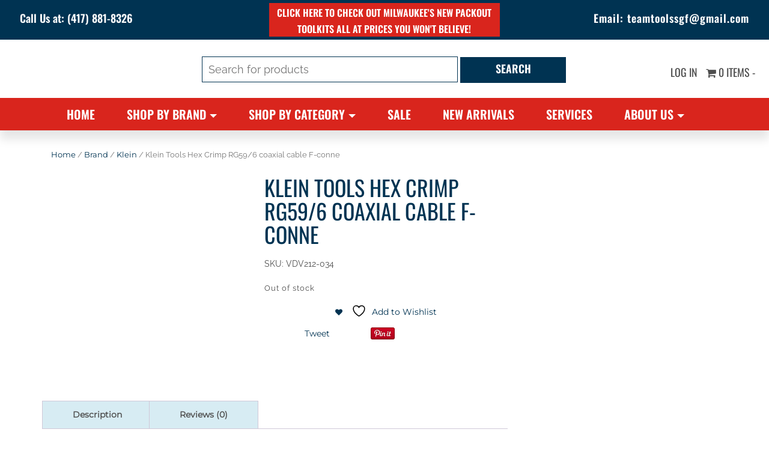

--- FILE ---
content_type: text/html; charset=UTF-8
request_url: https://teamtools417.com/product/hex-crimp-rg59-6-coaxial-cable-f-connectors/
body_size: 74465
content:
<!DOCTYPE html>
<html>
    <head><meta charset="UTF-8"><script>if(navigator.userAgent.match(/MSIE|Internet Explorer/i)||navigator.userAgent.match(/Trident\/7\..*?rv:11/i)){var href=document.location.href;if(!href.match(/[?&]nowprocket/)){if(href.indexOf("?")==-1){if(href.indexOf("#")==-1){document.location.href=href+"?nowprocket=1"}else{document.location.href=href.replace("#","?nowprocket=1#")}}else{if(href.indexOf("#")==-1){document.location.href=href+"&nowprocket=1"}else{document.location.href=href.replace("#","&nowprocket=1#")}}}}</script><script>(()=>{class RocketLazyLoadScripts{constructor(){this.v="2.0.4",this.userEvents=["keydown","keyup","mousedown","mouseup","mousemove","mouseover","mouseout","touchmove","touchstart","touchend","touchcancel","wheel","click","dblclick","input"],this.attributeEvents=["onblur","onclick","oncontextmenu","ondblclick","onfocus","onmousedown","onmouseenter","onmouseleave","onmousemove","onmouseout","onmouseover","onmouseup","onmousewheel","onscroll","onsubmit"]}async t(){this.i(),this.o(),/iP(ad|hone)/.test(navigator.userAgent)&&this.h(),this.u(),this.l(this),this.m(),this.k(this),this.p(this),this._(),await Promise.all([this.R(),this.L()]),this.lastBreath=Date.now(),this.S(this),this.P(),this.D(),this.O(),this.M(),await this.C(this.delayedScripts.normal),await this.C(this.delayedScripts.defer),await this.C(this.delayedScripts.async),await this.T(),await this.F(),await this.j(),await this.A(),window.dispatchEvent(new Event("rocket-allScriptsLoaded")),this.everythingLoaded=!0,this.lastTouchEnd&&await new Promise(t=>setTimeout(t,500-Date.now()+this.lastTouchEnd)),this.I(),this.H(),this.U(),this.W()}i(){this.CSPIssue=sessionStorage.getItem("rocketCSPIssue"),document.addEventListener("securitypolicyviolation",t=>{this.CSPIssue||"script-src-elem"!==t.violatedDirective||"data"!==t.blockedURI||(this.CSPIssue=!0,sessionStorage.setItem("rocketCSPIssue",!0))},{isRocket:!0})}o(){window.addEventListener("pageshow",t=>{this.persisted=t.persisted,this.realWindowLoadedFired=!0},{isRocket:!0}),window.addEventListener("pagehide",()=>{this.onFirstUserAction=null},{isRocket:!0})}h(){let t;function e(e){t=e}window.addEventListener("touchstart",e,{isRocket:!0}),window.addEventListener("touchend",function i(o){o.changedTouches[0]&&t.changedTouches[0]&&Math.abs(o.changedTouches[0].pageX-t.changedTouches[0].pageX)<10&&Math.abs(o.changedTouches[0].pageY-t.changedTouches[0].pageY)<10&&o.timeStamp-t.timeStamp<200&&(window.removeEventListener("touchstart",e,{isRocket:!0}),window.removeEventListener("touchend",i,{isRocket:!0}),"INPUT"===o.target.tagName&&"text"===o.target.type||(o.target.dispatchEvent(new TouchEvent("touchend",{target:o.target,bubbles:!0})),o.target.dispatchEvent(new MouseEvent("mouseover",{target:o.target,bubbles:!0})),o.target.dispatchEvent(new PointerEvent("click",{target:o.target,bubbles:!0,cancelable:!0,detail:1,clientX:o.changedTouches[0].clientX,clientY:o.changedTouches[0].clientY})),event.preventDefault()))},{isRocket:!0})}q(t){this.userActionTriggered||("mousemove"!==t.type||this.firstMousemoveIgnored?"keyup"===t.type||"mouseover"===t.type||"mouseout"===t.type||(this.userActionTriggered=!0,this.onFirstUserAction&&this.onFirstUserAction()):this.firstMousemoveIgnored=!0),"click"===t.type&&t.preventDefault(),t.stopPropagation(),t.stopImmediatePropagation(),"touchstart"===this.lastEvent&&"touchend"===t.type&&(this.lastTouchEnd=Date.now()),"click"===t.type&&(this.lastTouchEnd=0),this.lastEvent=t.type,t.composedPath&&t.composedPath()[0].getRootNode()instanceof ShadowRoot&&(t.rocketTarget=t.composedPath()[0]),this.savedUserEvents.push(t)}u(){this.savedUserEvents=[],this.userEventHandler=this.q.bind(this),this.userEvents.forEach(t=>window.addEventListener(t,this.userEventHandler,{passive:!1,isRocket:!0})),document.addEventListener("visibilitychange",this.userEventHandler,{isRocket:!0})}U(){this.userEvents.forEach(t=>window.removeEventListener(t,this.userEventHandler,{passive:!1,isRocket:!0})),document.removeEventListener("visibilitychange",this.userEventHandler,{isRocket:!0}),this.savedUserEvents.forEach(t=>{(t.rocketTarget||t.target).dispatchEvent(new window[t.constructor.name](t.type,t))})}m(){const t="return false",e=Array.from(this.attributeEvents,t=>"data-rocket-"+t),i="["+this.attributeEvents.join("],[")+"]",o="[data-rocket-"+this.attributeEvents.join("],[data-rocket-")+"]",s=(e,i,o)=>{o&&o!==t&&(e.setAttribute("data-rocket-"+i,o),e["rocket"+i]=new Function("event",o),e.setAttribute(i,t))};new MutationObserver(t=>{for(const n of t)"attributes"===n.type&&(n.attributeName.startsWith("data-rocket-")||this.everythingLoaded?n.attributeName.startsWith("data-rocket-")&&this.everythingLoaded&&this.N(n.target,n.attributeName.substring(12)):s(n.target,n.attributeName,n.target.getAttribute(n.attributeName))),"childList"===n.type&&n.addedNodes.forEach(t=>{if(t.nodeType===Node.ELEMENT_NODE)if(this.everythingLoaded)for(const i of[t,...t.querySelectorAll(o)])for(const t of i.getAttributeNames())e.includes(t)&&this.N(i,t.substring(12));else for(const e of[t,...t.querySelectorAll(i)])for(const t of e.getAttributeNames())this.attributeEvents.includes(t)&&s(e,t,e.getAttribute(t))})}).observe(document,{subtree:!0,childList:!0,attributeFilter:[...this.attributeEvents,...e]})}I(){this.attributeEvents.forEach(t=>{document.querySelectorAll("[data-rocket-"+t+"]").forEach(e=>{this.N(e,t)})})}N(t,e){const i=t.getAttribute("data-rocket-"+e);i&&(t.setAttribute(e,i),t.removeAttribute("data-rocket-"+e))}k(t){Object.defineProperty(HTMLElement.prototype,"onclick",{get(){return this.rocketonclick||null},set(e){this.rocketonclick=e,this.setAttribute(t.everythingLoaded?"onclick":"data-rocket-onclick","this.rocketonclick(event)")}})}S(t){function e(e,i){let o=e[i];e[i]=null,Object.defineProperty(e,i,{get:()=>o,set(s){t.everythingLoaded?o=s:e["rocket"+i]=o=s}})}e(document,"onreadystatechange"),e(window,"onload"),e(window,"onpageshow");try{Object.defineProperty(document,"readyState",{get:()=>t.rocketReadyState,set(e){t.rocketReadyState=e},configurable:!0}),document.readyState="loading"}catch(t){console.log("WPRocket DJE readyState conflict, bypassing")}}l(t){this.originalAddEventListener=EventTarget.prototype.addEventListener,this.originalRemoveEventListener=EventTarget.prototype.removeEventListener,this.savedEventListeners=[],EventTarget.prototype.addEventListener=function(e,i,o){o&&o.isRocket||!t.B(e,this)&&!t.userEvents.includes(e)||t.B(e,this)&&!t.userActionTriggered||e.startsWith("rocket-")||t.everythingLoaded?t.originalAddEventListener.call(this,e,i,o):(t.savedEventListeners.push({target:this,remove:!1,type:e,func:i,options:o}),"mouseenter"!==e&&"mouseleave"!==e||t.originalAddEventListener.call(this,e,t.savedUserEvents.push,o))},EventTarget.prototype.removeEventListener=function(e,i,o){o&&o.isRocket||!t.B(e,this)&&!t.userEvents.includes(e)||t.B(e,this)&&!t.userActionTriggered||e.startsWith("rocket-")||t.everythingLoaded?t.originalRemoveEventListener.call(this,e,i,o):t.savedEventListeners.push({target:this,remove:!0,type:e,func:i,options:o})}}J(t,e){this.savedEventListeners=this.savedEventListeners.filter(i=>{let o=i.type,s=i.target||window;return e!==o||t!==s||(this.B(o,s)&&(i.type="rocket-"+o),this.$(i),!1)})}H(){EventTarget.prototype.addEventListener=this.originalAddEventListener,EventTarget.prototype.removeEventListener=this.originalRemoveEventListener,this.savedEventListeners.forEach(t=>this.$(t))}$(t){t.remove?this.originalRemoveEventListener.call(t.target,t.type,t.func,t.options):this.originalAddEventListener.call(t.target,t.type,t.func,t.options)}p(t){let e;function i(e){return t.everythingLoaded?e:e.split(" ").map(t=>"load"===t||t.startsWith("load.")?"rocket-jquery-load":t).join(" ")}function o(o){function s(e){const s=o.fn[e];o.fn[e]=o.fn.init.prototype[e]=function(){return this[0]===window&&t.userActionTriggered&&("string"==typeof arguments[0]||arguments[0]instanceof String?arguments[0]=i(arguments[0]):"object"==typeof arguments[0]&&Object.keys(arguments[0]).forEach(t=>{const e=arguments[0][t];delete arguments[0][t],arguments[0][i(t)]=e})),s.apply(this,arguments),this}}if(o&&o.fn&&!t.allJQueries.includes(o)){const e={DOMContentLoaded:[],"rocket-DOMContentLoaded":[]};for(const t in e)document.addEventListener(t,()=>{e[t].forEach(t=>t())},{isRocket:!0});o.fn.ready=o.fn.init.prototype.ready=function(i){function s(){parseInt(o.fn.jquery)>2?setTimeout(()=>i.bind(document)(o)):i.bind(document)(o)}return"function"==typeof i&&(t.realDomReadyFired?!t.userActionTriggered||t.fauxDomReadyFired?s():e["rocket-DOMContentLoaded"].push(s):e.DOMContentLoaded.push(s)),o([])},s("on"),s("one"),s("off"),t.allJQueries.push(o)}e=o}t.allJQueries=[],o(window.jQuery),Object.defineProperty(window,"jQuery",{get:()=>e,set(t){o(t)}})}P(){const t=new Map;document.write=document.writeln=function(e){const i=document.currentScript,o=document.createRange(),s=i.parentElement;let n=t.get(i);void 0===n&&(n=i.nextSibling,t.set(i,n));const c=document.createDocumentFragment();o.setStart(c,0),c.appendChild(o.createContextualFragment(e)),s.insertBefore(c,n)}}async R(){return new Promise(t=>{this.userActionTriggered?t():this.onFirstUserAction=t})}async L(){return new Promise(t=>{document.addEventListener("DOMContentLoaded",()=>{this.realDomReadyFired=!0,t()},{isRocket:!0})})}async j(){return this.realWindowLoadedFired?Promise.resolve():new Promise(t=>{window.addEventListener("load",t,{isRocket:!0})})}M(){this.pendingScripts=[];this.scriptsMutationObserver=new MutationObserver(t=>{for(const e of t)e.addedNodes.forEach(t=>{"SCRIPT"!==t.tagName||t.noModule||t.isWPRocket||this.pendingScripts.push({script:t,promise:new Promise(e=>{const i=()=>{const i=this.pendingScripts.findIndex(e=>e.script===t);i>=0&&this.pendingScripts.splice(i,1),e()};t.addEventListener("load",i,{isRocket:!0}),t.addEventListener("error",i,{isRocket:!0}),setTimeout(i,1e3)})})})}),this.scriptsMutationObserver.observe(document,{childList:!0,subtree:!0})}async F(){await this.X(),this.pendingScripts.length?(await this.pendingScripts[0].promise,await this.F()):this.scriptsMutationObserver.disconnect()}D(){this.delayedScripts={normal:[],async:[],defer:[]},document.querySelectorAll("script[type$=rocketlazyloadscript]").forEach(t=>{t.hasAttribute("data-rocket-src")?t.hasAttribute("async")&&!1!==t.async?this.delayedScripts.async.push(t):t.hasAttribute("defer")&&!1!==t.defer||"module"===t.getAttribute("data-rocket-type")?this.delayedScripts.defer.push(t):this.delayedScripts.normal.push(t):this.delayedScripts.normal.push(t)})}async _(){await this.L();let t=[];document.querySelectorAll("script[type$=rocketlazyloadscript][data-rocket-src]").forEach(e=>{let i=e.getAttribute("data-rocket-src");if(i&&!i.startsWith("data:")){i.startsWith("//")&&(i=location.protocol+i);try{const o=new URL(i).origin;o!==location.origin&&t.push({src:o,crossOrigin:e.crossOrigin||"module"===e.getAttribute("data-rocket-type")})}catch(t){}}}),t=[...new Map(t.map(t=>[JSON.stringify(t),t])).values()],this.Y(t,"preconnect")}async G(t){if(await this.K(),!0!==t.noModule||!("noModule"in HTMLScriptElement.prototype))return new Promise(e=>{let i;function o(){(i||t).setAttribute("data-rocket-status","executed"),e()}try{if(navigator.userAgent.includes("Firefox/")||""===navigator.vendor||this.CSPIssue)i=document.createElement("script"),[...t.attributes].forEach(t=>{let e=t.nodeName;"type"!==e&&("data-rocket-type"===e&&(e="type"),"data-rocket-src"===e&&(e="src"),i.setAttribute(e,t.nodeValue))}),t.text&&(i.text=t.text),t.nonce&&(i.nonce=t.nonce),i.hasAttribute("src")?(i.addEventListener("load",o,{isRocket:!0}),i.addEventListener("error",()=>{i.setAttribute("data-rocket-status","failed-network"),e()},{isRocket:!0}),setTimeout(()=>{i.isConnected||e()},1)):(i.text=t.text,o()),i.isWPRocket=!0,t.parentNode.replaceChild(i,t);else{const i=t.getAttribute("data-rocket-type"),s=t.getAttribute("data-rocket-src");i?(t.type=i,t.removeAttribute("data-rocket-type")):t.removeAttribute("type"),t.addEventListener("load",o,{isRocket:!0}),t.addEventListener("error",i=>{this.CSPIssue&&i.target.src.startsWith("data:")?(console.log("WPRocket: CSP fallback activated"),t.removeAttribute("src"),this.G(t).then(e)):(t.setAttribute("data-rocket-status","failed-network"),e())},{isRocket:!0}),s?(t.fetchPriority="high",t.removeAttribute("data-rocket-src"),t.src=s):t.src="data:text/javascript;base64,"+window.btoa(unescape(encodeURIComponent(t.text)))}}catch(i){t.setAttribute("data-rocket-status","failed-transform"),e()}});t.setAttribute("data-rocket-status","skipped")}async C(t){const e=t.shift();return e?(e.isConnected&&await this.G(e),this.C(t)):Promise.resolve()}O(){this.Y([...this.delayedScripts.normal,...this.delayedScripts.defer,...this.delayedScripts.async],"preload")}Y(t,e){this.trash=this.trash||[];let i=!0;var o=document.createDocumentFragment();t.forEach(t=>{const s=t.getAttribute&&t.getAttribute("data-rocket-src")||t.src;if(s&&!s.startsWith("data:")){const n=document.createElement("link");n.href=s,n.rel=e,"preconnect"!==e&&(n.as="script",n.fetchPriority=i?"high":"low"),t.getAttribute&&"module"===t.getAttribute("data-rocket-type")&&(n.crossOrigin=!0),t.crossOrigin&&(n.crossOrigin=t.crossOrigin),t.integrity&&(n.integrity=t.integrity),t.nonce&&(n.nonce=t.nonce),o.appendChild(n),this.trash.push(n),i=!1}}),document.head.appendChild(o)}W(){this.trash.forEach(t=>t.remove())}async T(){try{document.readyState="interactive"}catch(t){}this.fauxDomReadyFired=!0;try{await this.K(),this.J(document,"readystatechange"),document.dispatchEvent(new Event("rocket-readystatechange")),await this.K(),document.rocketonreadystatechange&&document.rocketonreadystatechange(),await this.K(),this.J(document,"DOMContentLoaded"),document.dispatchEvent(new Event("rocket-DOMContentLoaded")),await this.K(),this.J(window,"DOMContentLoaded"),window.dispatchEvent(new Event("rocket-DOMContentLoaded"))}catch(t){console.error(t)}}async A(){try{document.readyState="complete"}catch(t){}try{await this.K(),this.J(document,"readystatechange"),document.dispatchEvent(new Event("rocket-readystatechange")),await this.K(),document.rocketonreadystatechange&&document.rocketonreadystatechange(),await this.K(),this.J(window,"load"),window.dispatchEvent(new Event("rocket-load")),await this.K(),window.rocketonload&&window.rocketonload(),await this.K(),this.allJQueries.forEach(t=>t(window).trigger("rocket-jquery-load")),await this.K(),this.J(window,"pageshow");const t=new Event("rocket-pageshow");t.persisted=this.persisted,window.dispatchEvent(t),await this.K(),window.rocketonpageshow&&window.rocketonpageshow({persisted:this.persisted})}catch(t){console.error(t)}}async K(){Date.now()-this.lastBreath>45&&(await this.X(),this.lastBreath=Date.now())}async X(){return document.hidden?new Promise(t=>setTimeout(t)):new Promise(t=>requestAnimationFrame(t))}B(t,e){return e===document&&"readystatechange"===t||(e===document&&"DOMContentLoaded"===t||(e===window&&"DOMContentLoaded"===t||(e===window&&"load"===t||e===window&&"pageshow"===t)))}static run(){(new RocketLazyLoadScripts).t()}}RocketLazyLoadScripts.run()})();</script>
        <title>Team Tools | Klein Tools Hex Crimp RG59/6 coaxial cable F-conne - Team Tools</title>
<link data-rocket-preload as="style" href="https://fonts.googleapis.com/css?family=Oswald%3A300%2C400%2C600%7CRaleway%3A400%2C400i%2C600%2C700%7CMontserrat&#038;display=swap" rel="preload">
<link href="https://fonts.googleapis.com/css?family=Oswald%3A300%2C400%2C600%7CRaleway%3A400%2C400i%2C600%2C700%7CMontserrat&#038;display=swap" media="print" onload="this.media=&#039;all&#039;" rel="stylesheet">
<style id="wpr-usedcss">img:is([sizes=auto i],[sizes^="auto," i]){contain-intrinsic-size:3000px 1500px}@font-face{font-display:swap;font-family:FontAwesome;src:url('https://teamtools417.com/wp-content/plugins/woocommerce-ajax-filters/berocket/assets/fonts/fontawesome-webfont.woff2?v=4.7.0') format('woff2'),url('https://teamtools417.com/wp-content/plugins/woocommerce-ajax-filters/berocket/assets/fonts/fontawesome-webfont.woff?v=4.7.0') format('woff'),url('https://teamtools417.com/wp-content/plugins/woocommerce-ajax-filters/berocket/assets/fonts/fontawesome-webfont.ttf?v=4.7.0') format('truetype');font-weight:400;font-style:normal}.fa{display:inline-block;font:14px/1 FontAwesome;font-size:inherit;text-rendering:auto;-webkit-font-smoothing:antialiased;-moz-osx-font-smoothing:grayscale}.fa-check:before{content:"\f00c"}.fa-map-marker:before{content:"\f041"}.fa-exclamation-triangle:before{content:"\f071"}.fa-shopping-cart:before{content:"\f07a"}.fa-facebook-square:before{content:"\f082"}.fa-heart-o:before{content:"\f08a"}.fa-phone:before{content:"\f095"}.fa-envelope:before{content:"\f0e0"}.fa-youtube-square:before{content:"\f166"}.fa-yelp:before{content:"\f1e9"}.select2-container,.select2-container .select2-selection--single .select2-selection__clear{position:relative}.select2-container .select2-search--inline{float:left}.select2-container{box-sizing:border-box;display:inline-block;margin:0;vertical-align:middle}.select2-container .select2-selection--single{box-sizing:border-box;cursor:pointer;display:block;height:28px;user-select:none;-webkit-user-select:none}.select2-container .select2-selection--single .select2-selection__rendered{display:block;padding-left:8px;padding-right:20px;overflow:hidden;text-overflow:ellipsis;white-space:nowrap}.select2-container[dir=rtl] .select2-selection--single .select2-selection__rendered{padding-right:8px;padding-left:20px}.select2-container .select2-selection--multiple{box-sizing:border-box;cursor:pointer;display:block;min-height:32px;user-select:none;-webkit-user-select:none}.select2-container .select2-selection--multiple .select2-selection__rendered{display:inline-block;overflow:hidden;padding-left:8px;text-overflow:ellipsis;white-space:nowrap}.select2-container .select2-search--inline .select2-search__field{box-sizing:border-box;border:none;font-size:100%;margin-top:5px;padding:0}.select2-container .select2-search--inline .select2-search__field::-webkit-search-cancel-button{-webkit-appearance:none}.select2-dropdown{background-color:#fff;border:1px solid #aaa;border-radius:4px;box-sizing:border-box;display:block;position:absolute;left:-100000px;width:100%;z-index:1051}.select2-results{display:block}.select2-results__option{padding:6px;user-select:none;-webkit-user-select:none}.select2-results__option[aria-selected]{cursor:pointer}.select2-container--open .select2-dropdown{left:0}.select2-container--open .select2-dropdown--above{border-bottom:none;border-bottom-left-radius:0;border-bottom-right-radius:0}.select2-container--open .select2-dropdown--below{border-top:none;border-top-left-radius:0;border-top-right-radius:0}.select2-search--dropdown{display:block;padding:4px}.select2-search--dropdown .select2-search__field{padding:4px;width:100%;box-sizing:border-box}.select2-search--dropdown .select2-search__field::-webkit-search-cancel-button{-webkit-appearance:none}.select2-search--dropdown.select2-search--hide{display:none}.select2-hidden-accessible{border:0!important;clip:rect(0 0 0 0)!important;-webkit-clip-path:inset(50%)!important;clip-path:inset(50%)!important;height:1px!important;overflow:hidden!important;padding:0!important;position:absolute!important;width:1px!important;white-space:nowrap!important}.slide .ui-widget-content{background:#fff;border:1px solid #aaa;color:#222}body{transition:margin-left .2s}.select2-container{z-index:999}@media screen and (max-width:767px){body .select2-container{z-index:9000000009!important}}.berocket_ajax_filters_toggle *{box-sizing:border-box!important}.berocket_ajax_filters_toggle:focus,.berocket_ajax_filters_toggle:hover{text-decoration:none}.berocket_ajax_filters_toggle.active i,.berocket_ajax_filters_toggle.active i:after,.berocket_ajax_filters_toggle.active i:before,.berocket_ajax_filters_toggle:hover i,.berocket_ajax_filters_toggle:hover i:after,.berocket_ajax_filters_toggle:hover i:before{background:#2a2a2a}.berocket_ajax_filters_toggle:hover i:before{width:14px}.berocket_ajax_filters_toggle:hover i:after{width:11px}.berocket_ajax_filters_toggle.active i{background-color:transparent!important}.berocket_ajax_filters_toggle.active i:before{transform:rotate(45deg);width:17px;top:0}.berocket_ajax_filters_toggle.active i:after{transform:rotate(135deg);width:17px;top:0}.berocket_ajax_filters_toggle span{width:25px;height:25px;left:-10px}.berocket_ajax_filters_toggle span i,.berocket_ajax_filters_toggle span i:after,.berocket_ajax_filters_toggle span i:before{box-sizing:border-box!important;top:18px;width:17px;height:2px;background:#ababab;display:block;transition:all .2s;content:'';position:absolute;left:0}.berocket_ajax_filters_toggle span i:before{top:-6px}.berocket_ajax_filters_toggle span i:after{top:6px}.berocket_ajax_filters_toggle span b,.berocket_ajax_filters_toggle span s{position:absolute;display:block;top:0;left:0}.berocket_ajax_filters_toggle span b:after,.berocket_ajax_filters_toggle span b:before,.berocket_ajax_filters_toggle span s:after,.berocket_ajax_filters_toggle span s:before,.berocket_ajax_filters_toggle span:after,.berocket_ajax_filters_toggle span:before{content:'';display:block;position:absolute;top:0;left:0;z-index:100;box-sizing:border-box!important}.berocket_ajax_filters_toggle.icon-theme-2.active b:after,.berocket_ajax_filters_toggle.icon-theme-2.active b:before,.berocket_ajax_filters_toggle.icon-theme-3.active b,.berocket_ajax_filters_toggle.icon-theme-3.active b:after,.berocket_ajax_filters_toggle.icon-theme-3.active b:before,.berocket_ajax_filters_toggle.icon-theme-4.active b,.berocket_ajax_filters_toggle.icon-theme-4.active b:after,.berocket_ajax_filters_toggle.icon-theme-4.active b:before,.berocket_ajax_filters_toggle.icon-theme-5.active s,.berocket_ajax_filters_toggle.icon-theme-5.active s:after,.berocket_ajax_filters_toggle.icon-theme-5.active s:before,.berocket_ajax_filters_toggle.icon-theme-6.active s,.berocket_ajax_filters_toggle.icon-theme-6.active s:after,.berocket_ajax_filters_toggle.icon-theme-6.active s:before{display:none}.berocket_ajax_filters_toggle.icon-theme-1 span i{width:11px;left:4px}.berocket_ajax_filters_toggle.icon-theme-1 span i:after{width:3px;left:4px}.berocket_ajax_filters_toggle.icon-theme-1 span i:before{width:19px;left:-4px}.berocket_ajax_filters_toggle.icon-theme-1.active span i:before{transform:rotate(45deg);width:17px;top:0;left:-4px}.berocket_ajax_filters_toggle.icon-theme-1.active span i:after{transform:rotate(135deg);width:17px;bottom:0;left:-4px}.berocket_ajax_filters_toggle.icon-theme-2.active i:before,.berocket_ajax_filters_toggle.icon-theme-3.active i:before{transform:rotate(45deg)}.berocket_ajax_filters_toggle.icon-theme-2 span{margin-left:-3px}.berocket_ajax_filters_toggle.icon-theme-2 span,.berocket_ajax_filters_toggle.icon-theme-2 span:after,.berocket_ajax_filters_toggle.icon-theme-2 span:before{background:0 0!important}.berocket_ajax_filters_toggle.icon-theme-2 span i{top:18px;width:17px;height:0;background:0 0;z-index:20}.berocket_ajax_filters_toggle.icon-theme-2 span i:after,.berocket_ajax_filters_toggle.icon-theme-2 span i:before{height:2px;width:26px;background-color:#ababab;position:absolute;left:0}.berocket_ajax_filters_toggle.icon-theme-2 span i:before{top:-5px}.berocket_ajax_filters_toggle.icon-theme-2 span i:after{top:5px}.berocket_ajax_filters_toggle.icon-theme-2 span b{background-color:transparent;z-index:21;top:18px}.berocket_ajax_filters_toggle.icon-theme-2 span b:after,.berocket_ajax_filters_toggle.icon-theme-2 span b:before{height:10px;width:10px;border:2px solid #ababab;position:absolute;border-radius:50%;background-color:#fff}.berocket_ajax_filters_toggle.icon-theme-2 span b:before{top:-9px;left:2px}.berocket_ajax_filters_toggle.icon-theme-2 span b:after{top:1px;left:14px}.berocket_ajax_filters_toggle.icon-theme-2.active i:after,.berocket_ajax_filters_toggle.icon-theme-2.active i:before{width:17px;top:0;left:3px}.berocket_ajax_filters_toggle.icon-theme-2.active i:after{transform:rotate(135deg)}.berocket_ajax_filters_toggle.icon-theme-2:hover i:after,.berocket_ajax_filters_toggle.icon-theme-2:hover i:before{background-color:#2a2a2a}.berocket_ajax_filters_toggle.icon-theme-2:hover b:after,.berocket_ajax_filters_toggle.icon-theme-2:hover b:before{border-color:#2a2a2a}.berocket_ajax_filters_toggle.icon-theme-3 span{width:26px;margin-left:-3px}.berocket_ajax_filters_toggle.icon-theme-3 span,.berocket_ajax_filters_toggle.icon-theme-3 span:after,.berocket_ajax_filters_toggle.icon-theme-3 span:before{background:0 0!important}.berocket_ajax_filters_toggle.icon-theme-3 span i,.berocket_ajax_filters_toggle.icon-theme-3 span i:after,.berocket_ajax_filters_toggle.icon-theme-3 span i:before{width:100%;left:0}.berocket_ajax_filters_toggle.icon-theme-3 span i:before{top:-9px}.berocket_ajax_filters_toggle.icon-theme-3 span i:after{top:9px}.berocket_ajax_filters_toggle.icon-theme-3 span b{top:14px;left:2px}.berocket_ajax_filters_toggle.icon-theme-3 span b,.berocket_ajax_filters_toggle.icon-theme-3 span b:after,.berocket_ajax_filters_toggle.icon-theme-3 span b:before{height:10px;width:10px;border:2px solid #ababab;border-radius:50%;background-color:#fff}.berocket_ajax_filters_toggle.icon-theme-3 span b:after,.berocket_ajax_filters_toggle.icon-theme-3 span b:before{left:10px;position:absolute;content:'';top:7px}.berocket_ajax_filters_toggle.icon-theme-3 span b:after{top:-11px}.berocket_ajax_filters_toggle.icon-theme-3.active i{background-color:transparent}.berocket_ajax_filters_toggle.icon-theme-3.active i:after,.berocket_ajax_filters_toggle.icon-theme-3.active i:before{width:17px;top:0;left:3px}.berocket_ajax_filters_toggle.icon-theme-3.active i:after{transform:rotate(135deg)}.berocket_ajax_filters_toggle.icon-theme-4.active i:before,.berocket_ajax_filters_toggle.icon-theme-5.active b:before,.berocket_ajax_filters_toggle.icon-theme-6.active b:before{transform:rotate(45deg)}.berocket_ajax_filters_toggle.icon-theme-3:hover i,.berocket_ajax_filters_toggle.icon-theme-3:hover i:after,.berocket_ajax_filters_toggle.icon-theme-3:hover i:before{background-color:#2a2a2a}.berocket_ajax_filters_toggle.icon-theme-3:hover b,.berocket_ajax_filters_toggle.icon-theme-3:hover b:after,.berocket_ajax_filters_toggle.icon-theme-3:hover b:before{border-color:#2a2a2a}.berocket_ajax_filters_toggle.icon-theme-4 span{width:26px;margin-left:-3px}.berocket_ajax_filters_toggle.icon-theme-4 span,.berocket_ajax_filters_toggle.icon-theme-4 span:after,.berocket_ajax_filters_toggle.icon-theme-4 span:before{background:0 0!important}.berocket_ajax_filters_toggle.icon-theme-4 span i,.berocket_ajax_filters_toggle.icon-theme-4 span i:after,.berocket_ajax_filters_toggle.icon-theme-4 span i:before{width:100%;left:0}.berocket_ajax_filters_toggle.icon-theme-4 span i:before{top:-9px}.berocket_ajax_filters_toggle.icon-theme-4 span i:after{top:9px}.berocket_ajax_filters_toggle.icon-theme-4 span b{top:15px;left:16px}.berocket_ajax_filters_toggle.icon-theme-4 span b,.berocket_ajax_filters_toggle.icon-theme-4 span b:after,.berocket_ajax_filters_toggle.icon-theme-4 span b:before{height:8px;width:8px;border-radius:50%;border:4px solid #ababab;box-sizing:content-box;position:absolute}.berocket_ajax_filters_toggle.icon-theme-4 span b:before{content:'';top:-13px;left:-10px}.berocket_ajax_filters_toggle.icon-theme-4 span b:after{content:'';top:5px;left:-18px}.berocket_ajax_filters_toggle.icon-theme-4.active i{background-color:transparent}.berocket_ajax_filters_toggle.icon-theme-4:hover i,.berocket_ajax_filters_toggle.icon-theme-4:hover i:after,.berocket_ajax_filters_toggle.icon-theme-4:hover i:before,.berocket_ajax_filters_toggle.icon-theme-5:hover b,.berocket_ajax_filters_toggle.icon-theme-5:hover b:after,.berocket_ajax_filters_toggle.icon-theme-5:hover b:before,.berocket_ajax_filters_toggle.icon-theme-5:hover s,.berocket_ajax_filters_toggle.icon-theme-5:hover s:after,.berocket_ajax_filters_toggle.icon-theme-5:hover s:before{background-color:#2a2a2a}.berocket_ajax_filters_toggle.icon-theme-4.active i:after,.berocket_ajax_filters_toggle.icon-theme-4.active i:before{width:17px;top:0;left:3px}.berocket_ajax_filters_toggle.icon-theme-4.active i:after{transform:rotate(135deg)}.berocket_ajax_filters_toggle.icon-theme-4:hover b,.berocket_ajax_filters_toggle.icon-theme-4:hover b:after,.berocket_ajax_filters_toggle.icon-theme-4:hover b:before{border-color:#2a2a2a}.berocket_ajax_filters_toggle.icon-theme-4.theme-5 span b,.berocket_ajax_filters_toggle.icon-theme-4.theme-5 span b:after,.berocket_ajax_filters_toggle.icon-theme-4.theme-5 span b:before{border-color:#fff}.berocket_ajax_filters_toggle.icon-theme-5 span{margin-left:-3px}.berocket_ajax_filters_toggle.icon-theme-5 span,.berocket_ajax_filters_toggle.icon-theme-5 span i,.berocket_ajax_filters_toggle.icon-theme-5 span i:after,.berocket_ajax_filters_toggle.icon-theme-5 span i:before,.berocket_ajax_filters_toggle.icon-theme-5 span:after,.berocket_ajax_filters_toggle.icon-theme-5 span:before{background:0 0!important}.berocket_ajax_filters_toggle.icon-theme-5 span b,.berocket_ajax_filters_toggle.icon-theme-5 span b:after,.berocket_ajax_filters_toggle.icon-theme-5 span b:before,.berocket_ajax_filters_toggle.icon-theme-5 span s,.berocket_ajax_filters_toggle.icon-theme-5 span s:after,.berocket_ajax_filters_toggle.icon-theme-5 span s:before{border:2px solid #383b40;border-radius:50%;background-color:#fff;width:6px;height:6px;top:8px;bottom:auto}.berocket_ajax_filters_toggle.icon-theme-5 span b:before{left:7px;top:-2px}.berocket_ajax_filters_toggle.icon-theme-5 span b:after{left:17px;top:-2px}.berocket_ajax_filters_toggle.icon-theme-5 span s{left:4px;top:16px}.berocket_ajax_filters_toggle.icon-theme-5 span s:before{top:-2px;left:8px}.berocket_ajax_filters_toggle.icon-theme-5 span s:after{top:6px;left:3px}.berocket_ajax_filters_toggle.icon-theme-5.active b{border:transparent;background:0 0;left:4px}.berocket_ajax_filters_toggle.icon-theme-5.active b:after,.berocket_ajax_filters_toggle.icon-theme-5.active b:before{width:17px;top:10px;border:1px solid #2a2a2a;height:0;left:0;border-radius:0}.berocket_ajax_filters_toggle.icon-theme-5.active b:after{transform:rotate(135deg)}.berocket_ajax_filters_toggle.icon-theme-5.theme-5 span b,.berocket_ajax_filters_toggle.icon-theme-5.theme-5 span s{margin-top:1px}.berocket_ajax_filters_toggle.icon-theme-5.theme-5 span b,.berocket_ajax_filters_toggle.icon-theme-5.theme-5 span b:after,.berocket_ajax_filters_toggle.icon-theme-5.theme-5 span b:before,.berocket_ajax_filters_toggle.icon-theme-5.theme-5 span s,.berocket_ajax_filters_toggle.icon-theme-5.theme-5 span s:after,.berocket_ajax_filters_toggle.icon-theme-5.theme-5 span s:before{border-color:#fff;background:0 0}.berocket_ajax_filters_toggle.icon-theme-5.theme-5.active span b{margin-top:0;border:transparent;background:0 0}.berocket_ajax_filters_toggle.icon-theme-6 span{margin-left:-3px}.berocket_ajax_filters_toggle.icon-theme-6 span,.berocket_ajax_filters_toggle.icon-theme-6 span i,.berocket_ajax_filters_toggle.icon-theme-6 span i:after,.berocket_ajax_filters_toggle.icon-theme-6 span i:before,.berocket_ajax_filters_toggle.icon-theme-6 span:after,.berocket_ajax_filters_toggle.icon-theme-6 span:before{background:0 0!important}.berocket_ajax_filters_toggle.icon-theme-6 span b,.berocket_ajax_filters_toggle.icon-theme-6 span b:after,.berocket_ajax_filters_toggle.icon-theme-6 span b:before,.berocket_ajax_filters_toggle.icon-theme-6 span s,.berocket_ajax_filters_toggle.icon-theme-6 span s:after,.berocket_ajax_filters_toggle.icon-theme-6 span s:before{border:3px solid #383b40;border-radius:50%;width:6px;height:6px;top:8px;bottom:auto}.berocket_ajax_filters_toggle.icon-theme-6 span b:before{left:6px;top:-3px}.berocket_ajax_filters_toggle.icon-theme-6 span b:after{left:16px;top:-3px}.berocket_ajax_filters_toggle.icon-theme-6 span s{left:4px;top:16px}.berocket_ajax_filters_toggle.icon-theme-6 span s:before{top:-3px;left:7px}.berocket_ajax_filters_toggle.icon-theme-6 span s:after{top:5px;left:2px}.berocket_ajax_filters_toggle.icon-theme-6:hover b,.berocket_ajax_filters_toggle.icon-theme-6:hover b:after,.berocket_ajax_filters_toggle.icon-theme-6:hover b:before,.berocket_ajax_filters_toggle.icon-theme-6:hover s,.berocket_ajax_filters_toggle.icon-theme-6:hover s:after,.berocket_ajax_filters_toggle.icon-theme-6:hover s:before{background-color:#fff}.berocket_ajax_filters_toggle.icon-theme-6.active b{border:transparent;background:0 0;left:4px}.berocket_ajax_filters_toggle.icon-theme-6.active b:after,.berocket_ajax_filters_toggle.icon-theme-6.active b:before{width:17px;top:10px;border:1px solid #2a2a2a;height:0;left:0;border-radius:0}.berocket_ajax_filters_toggle.theme-1 span,.berocket_ajax_filters_toggle.theme-2 span{left:-10px}.berocket_ajax_filters_toggle.icon-theme-6.active b:after{transform:rotate(135deg)}.berocket_ajax_filters_toggle.icon-theme-6.theme-5 span b,.berocket_ajax_filters_toggle.icon-theme-6.theme-5 span s{margin-top:1px}.berocket_ajax_filters_toggle.icon-theme-6.theme-5 span b,.berocket_ajax_filters_toggle.icon-theme-6.theme-5 span b:after,.berocket_ajax_filters_toggle.icon-theme-6.theme-5 span b:before,.berocket_ajax_filters_toggle.icon-theme-6.theme-5 span s,.berocket_ajax_filters_toggle.icon-theme-6.theme-5 span s:after,.berocket_ajax_filters_toggle.icon-theme-6.theme-5 span s:before{border-color:#fff}.berocket_ajax_filters_toggle.icon-theme-6.theme-5.active span b{margin-top:0;border:transparent;background:0 0}.berocket_ajax_filters_toggle.theme-1,.berocket_ajax_filters_toggle.theme-2{background:#fff;border:1px solid #ebebeb;padding:1px 0;height:40px;line-height:32px;text-align:center;font-weight:400}.berocket_ajax_filters_toggle,.berocket_ajax_filters_toggle:focus,.berocket_ajax_filters_toggle:hover{text-decoration:none}.berocket_ajax_filters_toggle,.berocket_ajax_filters_toggle *{box-sizing:border-box!important}.berocket_ajax_filters_toggle span{position:relative;display:inline-block;z-index:20}.berocket_ajax_filters_toggle.theme-2{box-shadow:0 0 6px 0 #dedede}.berocket_ajax_filters_toggle.theme-1 span i,.berocket_ajax_filters_toggle.theme-1 span i:after,.berocket_ajax_filters_toggle.theme-1 span i:before,.berocket_ajax_filters_toggle.theme-1.active i,.berocket_ajax_filters_toggle.theme-1.active i:after,.berocket_ajax_filters_toggle.theme-1.active i:before,.berocket_ajax_filters_toggle.theme-1:hover i,.berocket_ajax_filters_toggle.theme-1:hover i:after,.berocket_ajax_filters_toggle.theme-1:hover i:before{background-color:#2a2a2a}.berocket_ajax_filters_toggle.theme-3{background:#ff4e3d;height:40px;line-height:32px;text-align:center;padding:4px 0 4px 36px;font-weight:400;color:#fff}.berocket_ajax_filters_toggle.theme-3:before{background:#d43f34;content:"";position:absolute;left:0;top:0;bottom:0;width:40px}.berocket_ajax_filters_toggle.theme-3 span{position:absolute;left:11px;top:1px}.berocket_ajax_filters_toggle.theme-3 span i,.berocket_ajax_filters_toggle.theme-3 span i:after,.berocket_ajax_filters_toggle.theme-3 span i:before,.berocket_ajax_filters_toggle.theme-3.active i,.berocket_ajax_filters_toggle.theme-3.active i:after,.berocket_ajax_filters_toggle.theme-3.active i:before,.berocket_ajax_filters_toggle.theme-3:hover i,.berocket_ajax_filters_toggle.theme-3:hover i:after,.berocket_ajax_filters_toggle.theme-3:hover i:before{background-color:#fff}.berocket_ajax_filters_toggle.theme-3 span b,.berocket_ajax_filters_toggle.theme-3 span b:after,.berocket_ajax_filters_toggle.theme-3 span b:before,.berocket_ajax_filters_toggle.theme-3 span s,.berocket_ajax_filters_toggle.theme-3 span s:after,.berocket_ajax_filters_toggle.theme-3 span s:before,.berocket_ajax_filters_toggle.theme-3.active b,.berocket_ajax_filters_toggle.theme-3.active b:after,.berocket_ajax_filters_toggle.theme-3.active b:before,.berocket_ajax_filters_toggle.theme-3.active s,.berocket_ajax_filters_toggle.theme-3.active s:after,.berocket_ajax_filters_toggle.theme-3.active s:before,.berocket_ajax_filters_toggle.theme-3:hover b,.berocket_ajax_filters_toggle.theme-3:hover b:after,.berocket_ajax_filters_toggle.theme-3:hover b:before,.berocket_ajax_filters_toggle.theme-3:hover s,.berocket_ajax_filters_toggle.theme-3:hover s:after,.berocket_ajax_filters_toggle.theme-3:hover s:before{border-color:#fff;background-color:#d43f34}.berocket_ajax_filters_toggle.theme-4{background:#fff;height:40px;line-height:32px;text-align:center;padding:4px 0;font-weight:400;color:#79c7a5;box-shadow:0 5px 5px 0 #c7e8dbc7}.berocket_ajax_filters_toggle.theme-4 span{left:-10px}.berocket_ajax_filters_toggle.theme-4 span i,.berocket_ajax_filters_toggle.theme-4 span i:after,.berocket_ajax_filters_toggle.theme-4 span i:before{border-color:#79c7a5}.berocket_ajax_filters_toggle.theme-4:hover span i,.berocket_ajax_filters_toggle.theme-4:hover span i:after,.berocket_ajax_filters_toggle.theme-4:hover span i:before{border-color:#47b585}.berocket_ajax_filters_toggle.theme-4 span i,.berocket_ajax_filters_toggle.theme-4 span i:after,.berocket_ajax_filters_toggle.theme-4 span i:before,.berocket_ajax_filters_toggle.theme-4.active i,.berocket_ajax_filters_toggle.theme-4.active i:after,.berocket_ajax_filters_toggle.theme-4.active i:before,.berocket_ajax_filters_toggle.theme-4:hover i,.berocket_ajax_filters_toggle.theme-4:hover i:after,.berocket_ajax_filters_toggle.theme-4:hover i:before{background-color:#79c7a5}.berocket_ajax_filters_toggle.theme-4 span b,.berocket_ajax_filters_toggle.theme-4 span b:after,.berocket_ajax_filters_toggle.theme-4 span b:before,.berocket_ajax_filters_toggle.theme-4 span s,.berocket_ajax_filters_toggle.theme-4 span s:after,.berocket_ajax_filters_toggle.theme-4 span s:before,.berocket_ajax_filters_toggle.theme-4.active b,.berocket_ajax_filters_toggle.theme-4.active b:after,.berocket_ajax_filters_toggle.theme-4.active b:before,.berocket_ajax_filters_toggle.theme-4.active s,.berocket_ajax_filters_toggle.theme-4.active s:after,.berocket_ajax_filters_toggle.theme-4.active s:before,.berocket_ajax_filters_toggle.theme-4:hover b,.berocket_ajax_filters_toggle.theme-4:hover b:after,.berocket_ajax_filters_toggle.theme-4:hover b:before,.berocket_ajax_filters_toggle.theme-4:hover s,.berocket_ajax_filters_toggle.theme-4:hover s:after,.berocket_ajax_filters_toggle.theme-4:hover s:before{border-color:#79c7a5;background-color:#fff}.berocket_ajax_filters_toggle.theme-5{height:40px;line-height:32px;text-align:center;padding:4px 0;font-weight:400;color:#fff;border-radius:20px;background:#65d6d0;background:linear-gradient(90deg,#65d6d0 0,#39b4ef 56%,#2aa1f5 100%)}.berocket_ajax_filters_toggle.theme-5:before{content:'';height:34px;width:34px;position:absolute;top:3px;left:3px;border:1px solid #fff;box-sizing:border-box;border-radius:50%}.berocket_ajax_filters_toggle.theme-6,.berocket_ajax_filters_toggle.theme-7,.berocket_ajax_filters_toggle.theme-8{height:50px;line-height:29px;text-align:center;font-weight:400}.berocket_ajax_filters_toggle.theme-5 span{position:absolute;left:11px;top:1px}.berocket_ajax_filters_toggle.theme-5 span i,.berocket_ajax_filters_toggle.theme-5 span i:after,.berocket_ajax_filters_toggle.theme-5 span i:before,.berocket_ajax_filters_toggle.theme-5.active i,.berocket_ajax_filters_toggle.theme-5.active i:after,.berocket_ajax_filters_toggle.theme-5.active i:before,.berocket_ajax_filters_toggle.theme-5:hover i,.berocket_ajax_filters_toggle.theme-5:hover i:after,.berocket_ajax_filters_toggle.theme-5:hover i:before{background-color:#fff}.berocket_ajax_filters_toggle.theme-5 span b,.berocket_ajax_filters_toggle.theme-5 span b:after,.berocket_ajax_filters_toggle.theme-5 span b:before,.berocket_ajax_filters_toggle.theme-5 span s,.berocket_ajax_filters_toggle.theme-5 span s:after,.berocket_ajax_filters_toggle.theme-5 span s:before,.berocket_ajax_filters_toggle.theme-5.active b,.berocket_ajax_filters_toggle.theme-5.active b:after,.berocket_ajax_filters_toggle.theme-5.active b:before,.berocket_ajax_filters_toggle.theme-5.active s,.berocket_ajax_filters_toggle.theme-5.active s:after,.berocket_ajax_filters_toggle.theme-5.active s:before,.berocket_ajax_filters_toggle.theme-5:hover b,.berocket_ajax_filters_toggle.theme-5:hover b:after,.berocket_ajax_filters_toggle.theme-5:hover b:before,.berocket_ajax_filters_toggle.theme-5:hover s,.berocket_ajax_filters_toggle.theme-5:hover s:after,.berocket_ajax_filters_toggle.theme-5:hover s:before{border-color:#65d6d0;background-color:#fff}.berocket_ajax_filters_toggle.theme-6{padding:10px 0 10px 12px;color:#fff;border-radius:6px;background:#ed5153;border-bottom:4px solid #e14043}.berocket_ajax_filters_toggle.theme-6 span{position:absolute;left:13px;top:5px}.berocket_ajax_filters_toggle.theme-6 span i,.berocket_ajax_filters_toggle.theme-6 span i:after,.berocket_ajax_filters_toggle.theme-6 span i:before,.berocket_ajax_filters_toggle.theme-6.active i,.berocket_ajax_filters_toggle.theme-6.active i:after,.berocket_ajax_filters_toggle.theme-6.active i:before,.berocket_ajax_filters_toggle.theme-6:hover i,.berocket_ajax_filters_toggle.theme-6:hover i:after,.berocket_ajax_filters_toggle.theme-6:hover i:before{background-color:#fff}.berocket_ajax_filters_toggle.theme-6 span b,.berocket_ajax_filters_toggle.theme-6 span b:after,.berocket_ajax_filters_toggle.theme-6 span b:before,.berocket_ajax_filters_toggle.theme-6 span s,.berocket_ajax_filters_toggle.theme-6 span s:after,.berocket_ajax_filters_toggle.theme-6 span s:before,.berocket_ajax_filters_toggle.theme-6.active b,.berocket_ajax_filters_toggle.theme-6.active b:after,.berocket_ajax_filters_toggle.theme-6.active b:before,.berocket_ajax_filters_toggle.theme-6.active s,.berocket_ajax_filters_toggle.theme-6.active s:after,.berocket_ajax_filters_toggle.theme-6.active s:before,.berocket_ajax_filters_toggle.theme-6:hover b,.berocket_ajax_filters_toggle.theme-6:hover b:after,.berocket_ajax_filters_toggle.theme-6:hover b:before,.berocket_ajax_filters_toggle.theme-6:hover s,.berocket_ajax_filters_toggle.theme-6:hover s:after,.berocket_ajax_filters_toggle.theme-6:hover s:before{border-color:#fff;background-color:#ed5153}.berocket_ajax_filters_toggle.theme-7{padding:10px 0 10px 44px;color:#fff;border-radius:6px;background:#a39cff;border:0}.berocket_ajax_filters_toggle.theme-7:after{content:"";background:#fff;top:4px;left:4px;bottom:4px;position:absolute;width:44px;display:block;z-index:10;border-radius:6px}.berocket_ajax_filters_toggle.theme-7 span{position:absolute;left:17px;top:6px}.berocket_ajax_filters_toggle.theme-7 span i,.berocket_ajax_filters_toggle.theme-7 span i:after,.berocket_ajax_filters_toggle.theme-7 span i:before,.berocket_ajax_filters_toggle.theme-7.active i,.berocket_ajax_filters_toggle.theme-7.active i:after,.berocket_ajax_filters_toggle.theme-7.active i:before,.berocket_ajax_filters_toggle.theme-7:hover i,.berocket_ajax_filters_toggle.theme-7:hover i:after,.berocket_ajax_filters_toggle.theme-7:hover i:before{background-color:#6d5ceb}.berocket_ajax_filters_toggle.theme-7 span b,.berocket_ajax_filters_toggle.theme-7 span b:after,.berocket_ajax_filters_toggle.theme-7 span b:before,.berocket_ajax_filters_toggle.theme-7 span s,.berocket_ajax_filters_toggle.theme-7 span s:after,.berocket_ajax_filters_toggle.theme-7 span s:before,.berocket_ajax_filters_toggle.theme-7.active b,.berocket_ajax_filters_toggle.theme-7.active b:after,.berocket_ajax_filters_toggle.theme-7.active b:before,.berocket_ajax_filters_toggle.theme-7.active s,.berocket_ajax_filters_toggle.theme-7.active s:after,.berocket_ajax_filters_toggle.theme-7.active s:before,.berocket_ajax_filters_toggle.theme-7:hover b,.berocket_ajax_filters_toggle.theme-7:hover b:after,.berocket_ajax_filters_toggle.theme-7:hover b:before,.berocket_ajax_filters_toggle.theme-7:hover s,.berocket_ajax_filters_toggle.theme-7:hover s:after,.berocket_ajax_filters_toggle.theme-7:hover s:before{border-color:#6d5ceb;background-color:#fff}.berocket_ajax_filters_toggle.theme-8{padding:10px 0 10px 12px;color:#333;border-radius:6px;background:#fff;border:0;box-shadow:0 2px 2px 2px #ccc}.berocket_ajax_filters_toggle.theme-10,.berocket_ajax_filters_toggle.theme-9{height:50px;line-height:29px;padding:10px 0 10px 12px;font-weight:400;color:#fff;text-align:center}.berocket_ajax_filters_toggle.theme-8 span{position:absolute;left:17px;top:5px}.berocket_ajax_filters_toggle.theme-8 span i,.berocket_ajax_filters_toggle.theme-8 span i:after,.berocket_ajax_filters_toggle.theme-8 span i:before,.berocket_ajax_filters_toggle.theme-8.active i,.berocket_ajax_filters_toggle.theme-8.active i:after,.berocket_ajax_filters_toggle.theme-8.active i:before,.berocket_ajax_filters_toggle.theme-8:hover i,.berocket_ajax_filters_toggle.theme-8:hover i:after,.berocket_ajax_filters_toggle.theme-8:hover i:before{background-color:#333}.berocket_ajax_filters_toggle.theme-8 span b,.berocket_ajax_filters_toggle.theme-8 span b:after,.berocket_ajax_filters_toggle.theme-8 span b:before,.berocket_ajax_filters_toggle.theme-8 span s,.berocket_ajax_filters_toggle.theme-8 span s:after,.berocket_ajax_filters_toggle.theme-8 span s:before,.berocket_ajax_filters_toggle.theme-8.active b,.berocket_ajax_filters_toggle.theme-8.active b:after,.berocket_ajax_filters_toggle.theme-8.active b:before,.berocket_ajax_filters_toggle.theme-8.active s,.berocket_ajax_filters_toggle.theme-8.active s:after,.berocket_ajax_filters_toggle.theme-8.active s:before,.berocket_ajax_filters_toggle.theme-8:hover b,.berocket_ajax_filters_toggle.theme-8:hover b:after,.berocket_ajax_filters_toggle.theme-8:hover b:before,.berocket_ajax_filters_toggle.theme-8:hover s,.berocket_ajax_filters_toggle.theme-8:hover s:after,.berocket_ajax_filters_toggle.theme-8:hover s:before{border-color:#333;background-color:#fff}.berocket_ajax_filters_toggle.theme-9{border-radius:6px;background:#4f5055;background:radial-gradient(circle,#4f5055 0,#87888d 100%);border:0}.berocket_ajax_filters_toggle.theme-9 span{position:absolute;left:17px;top:5px}.berocket_ajax_filters_toggle.theme-9 span i,.berocket_ajax_filters_toggle.theme-9 span i:after,.berocket_ajax_filters_toggle.theme-9 span i:before,.berocket_ajax_filters_toggle.theme-9.active i,.berocket_ajax_filters_toggle.theme-9.active i:after,.berocket_ajax_filters_toggle.theme-9.active i:before,.berocket_ajax_filters_toggle.theme-9:hover i,.berocket_ajax_filters_toggle.theme-9:hover i:after,.berocket_ajax_filters_toggle.theme-9:hover i:before{background-color:#fff}.berocket_ajax_filters_toggle.theme-9 span b,.berocket_ajax_filters_toggle.theme-9 span b:after,.berocket_ajax_filters_toggle.theme-9 span b:before,.berocket_ajax_filters_toggle.theme-9 span s,.berocket_ajax_filters_toggle.theme-9 span s:after,.berocket_ajax_filters_toggle.theme-9 span s:before,.berocket_ajax_filters_toggle.theme-9.active b,.berocket_ajax_filters_toggle.theme-9.active b:after,.berocket_ajax_filters_toggle.theme-9.active b:before,.berocket_ajax_filters_toggle.theme-9.active s,.berocket_ajax_filters_toggle.theme-9.active s:after,.berocket_ajax_filters_toggle.theme-9.active s:before,.berocket_ajax_filters_toggle.theme-9:hover b,.berocket_ajax_filters_toggle.theme-9:hover b:after,.berocket_ajax_filters_toggle.theme-9:hover b:before,.berocket_ajax_filters_toggle.theme-9:hover s,.berocket_ajax_filters_toggle.theme-9:hover s:after,.berocket_ajax_filters_toggle.theme-9:hover s:before{border-color:#fff;background-color:#87888d}.berocket_ajax_filters_toggle.theme-10{border-radius:8px;background:#db0071;border:0}.berocket_ajax_filters_toggle.theme-10:after{content:"";top:50%;left:15%;right:15%;bottom:0;position:absolute;display:block;z-index:-1;border-radius:6px;box-shadow:0 0 35px 1px #db0071}.berocket_ajax_filters_toggle.theme-10 span{position:absolute;left:17px;top:5px}.berocket_ajax_filters_toggle.theme-10 span i,.berocket_ajax_filters_toggle.theme-10 span i:after,.berocket_ajax_filters_toggle.theme-10 span i:before,.berocket_ajax_filters_toggle.theme-10.active i,.berocket_ajax_filters_toggle.theme-10.active i:after,.berocket_ajax_filters_toggle.theme-10.active i:before,.berocket_ajax_filters_toggle.theme-10:hover i,.berocket_ajax_filters_toggle.theme-10:hover i:after,.berocket_ajax_filters_toggle.theme-10:hover i:before{background-color:#fff}.berocket_ajax_filters_toggle.theme-10 span b,.berocket_ajax_filters_toggle.theme-10 span b:after,.berocket_ajax_filters_toggle.theme-10 span b:before,.berocket_ajax_filters_toggle.theme-10 span s,.berocket_ajax_filters_toggle.theme-10 span s:after,.berocket_ajax_filters_toggle.theme-10 span s:before,.berocket_ajax_filters_toggle.theme-10.active b,.berocket_ajax_filters_toggle.theme-10.active b:after,.berocket_ajax_filters_toggle.theme-10.active b:before,.berocket_ajax_filters_toggle.theme-10.active s,.berocket_ajax_filters_toggle.theme-10.active s:after,.berocket_ajax_filters_toggle.theme-10.active s:before,.berocket_ajax_filters_toggle.theme-10:hover b,.berocket_ajax_filters_toggle.theme-10:hover b:after,.berocket_ajax_filters_toggle.theme-10:hover b:before,.berocket_ajax_filters_toggle.theme-10:hover s,.berocket_ajax_filters_toggle.theme-10:hover s:after,.berocket_ajax_filters_toggle.theme-10:hover s:before{border-color:#fff;background-color:#db0071}img.emoji{display:inline!important;border:none!important;box-shadow:none!important;height:1em!important;width:1em!important;margin:0 .07em!important;vertical-align:-.1em!important;background:0 0!important;padding:0!important}:where(.wp-block-button__link){border-radius:9999px;box-shadow:none;padding:calc(.667em + 2px) calc(1.333em + 2px);text-decoration:none}:root :where(.wp-block-button .wp-block-button__link.is-style-outline),:root :where(.wp-block-button.is-style-outline>.wp-block-button__link){border:2px solid;padding:.667em 1.333em}:root :where(.wp-block-button .wp-block-button__link.is-style-outline:not(.has-text-color)),:root :where(.wp-block-button.is-style-outline>.wp-block-button__link:not(.has-text-color)){color:currentColor}:root :where(.wp-block-button .wp-block-button__link.is-style-outline:not(.has-background)),:root :where(.wp-block-button.is-style-outline>.wp-block-button__link:not(.has-background)){background-color:initial;background-image:none}:where(.wp-block-calendar table:not(.has-background) th){background:#ddd}:where(.wp-block-columns){margin-bottom:1.75em}:where(.wp-block-columns.has-background){padding:1.25em 2.375em}:where(.wp-block-post-comments input[type=submit]){border:none}:where(.wp-block-cover-image:not(.has-text-color)),:where(.wp-block-cover:not(.has-text-color)){color:#fff}:where(.wp-block-cover-image.is-light:not(.has-text-color)),:where(.wp-block-cover.is-light:not(.has-text-color)){color:#000}:root :where(.wp-block-cover h1:not(.has-text-color)),:root :where(.wp-block-cover h2:not(.has-text-color)),:root :where(.wp-block-cover h3:not(.has-text-color)),:root :where(.wp-block-cover h4:not(.has-text-color)),:root :where(.wp-block-cover h5:not(.has-text-color)),:root :where(.wp-block-cover h6:not(.has-text-color)),:root :where(.wp-block-cover p:not(.has-text-color)){color:inherit}:where(.wp-block-file){margin-bottom:1.5em}:where(.wp-block-file__button){border-radius:2em;display:inline-block;padding:.5em 1em}:where(.wp-block-file__button):is(a):active,:where(.wp-block-file__button):is(a):focus,:where(.wp-block-file__button):is(a):hover,:where(.wp-block-file__button):is(a):visited{box-shadow:none;color:#fff;opacity:.85;text-decoration:none}.wp-block-gallery:not(.has-nested-images){display:flex;flex-wrap:wrap;list-style-type:none;margin:0;padding:0}.wp-block-gallery:not(.has-nested-images) figcaption{flex-grow:1}:where(.wp-block-group.wp-block-group-is-layout-constrained){position:relative}.wp-block-image a{display:inline-block}.wp-block-image img{box-sizing:border-box;height:auto;max-width:100%;vertical-align:bottom}@media (prefers-reduced-motion:no-preference){.wp-block-image img.hide{visibility:hidden}.wp-block-image img.show{animation:.4s show-content-image}}.wp-block-image[style*=border-radius] img,.wp-block-image[style*=border-radius]>a{border-radius:inherit}.wp-block-image :where(figcaption){margin-bottom:1em;margin-top:.5em}:root :where(.wp-block-image.is-style-rounded img,.wp-block-image .is-style-rounded img){border-radius:9999px}.wp-block-image figure{margin:0}@keyframes show-content-image{0%{visibility:hidden}99%{visibility:hidden}to{visibility:visible}}:where(.wp-block-latest-comments:not([style*=line-height] .wp-block-latest-comments__comment)){line-height:1.1}:where(.wp-block-latest-comments:not([style*=line-height] .wp-block-latest-comments__comment-excerpt p)){line-height:1.8}:root :where(.wp-block-latest-posts.is-grid){padding:0}:root :where(.wp-block-latest-posts.wp-block-latest-posts__list){padding-left:0}ol,ul{box-sizing:border-box}:root :where(.wp-block-list.has-background){padding:1.25em 2.375em}:where(.wp-block-navigation.has-background .wp-block-navigation-item a:not(.wp-element-button)),:where(.wp-block-navigation.has-background .wp-block-navigation-submenu a:not(.wp-element-button)){padding:.5em 1em}:where(.wp-block-navigation .wp-block-navigation__submenu-container .wp-block-navigation-item a:not(.wp-element-button)),:where(.wp-block-navigation .wp-block-navigation__submenu-container .wp-block-navigation-submenu a:not(.wp-element-button)),:where(.wp-block-navigation .wp-block-navigation__submenu-container .wp-block-navigation-submenu button.wp-block-navigation-item__content),:where(.wp-block-navigation .wp-block-navigation__submenu-container .wp-block-pages-list__item button.wp-block-navigation-item__content){padding:.5em 1em}:root :where(p.has-background){padding:1.25em 2.375em}:where(p.has-text-color:not(.has-link-color)) a{color:inherit}:where(.wp-block-post-comments-form) input:not([type=submit]),:where(.wp-block-post-comments-form) textarea{border:1px solid #949494;font-family:inherit;font-size:1em}:where(.wp-block-post-comments-form) input:where(:not([type=submit]):not([type=checkbox])),:where(.wp-block-post-comments-form) textarea{padding:calc(.667em + 2px)}:where(.wp-block-post-excerpt){box-sizing:border-box;margin-bottom:var(--wp--style--block-gap);margin-top:var(--wp--style--block-gap)}:where(.wp-block-preformatted.has-background){padding:1.25em 2.375em}:where(.wp-block-search__button){border:1px solid #ccc;padding:6px 10px}:where(.wp-block-search__input){font-family:inherit;font-size:inherit;font-style:inherit;font-weight:inherit;letter-spacing:inherit;line-height:inherit;text-transform:inherit}:where(.wp-block-search__button-inside .wp-block-search__inside-wrapper){border:1px solid #949494;box-sizing:border-box;padding:4px}:where(.wp-block-search__button-inside .wp-block-search__inside-wrapper) .wp-block-search__input{border:none;border-radius:0;padding:0 4px}:where(.wp-block-search__button-inside .wp-block-search__inside-wrapper) .wp-block-search__input:focus{outline:0}:where(.wp-block-search__button-inside .wp-block-search__inside-wrapper) :where(.wp-block-search__button){padding:4px 8px}:root :where(.wp-block-separator.is-style-dots){height:auto;line-height:1;text-align:center}:root :where(.wp-block-separator.is-style-dots):before{color:currentColor;content:"···";font-family:serif;font-size:1.5em;letter-spacing:2em;padding-left:2em}:root :where(.wp-block-site-logo.is-style-rounded){border-radius:9999px}:where(.wp-block-social-links:not(.is-style-logos-only)) .wp-social-link{background-color:#f0f0f0;color:#444}:where(.wp-block-social-links:not(.is-style-logos-only)) .wp-social-link-amazon{background-color:#f90;color:#fff}:where(.wp-block-social-links:not(.is-style-logos-only)) .wp-social-link-bandcamp{background-color:#1ea0c3;color:#fff}:where(.wp-block-social-links:not(.is-style-logos-only)) .wp-social-link-behance{background-color:#0757fe;color:#fff}:where(.wp-block-social-links:not(.is-style-logos-only)) .wp-social-link-bluesky{background-color:#0a7aff;color:#fff}:where(.wp-block-social-links:not(.is-style-logos-only)) .wp-social-link-codepen{background-color:#1e1f26;color:#fff}:where(.wp-block-social-links:not(.is-style-logos-only)) .wp-social-link-deviantart{background-color:#02e49b;color:#fff}:where(.wp-block-social-links:not(.is-style-logos-only)) .wp-social-link-dribbble{background-color:#e94c89;color:#fff}:where(.wp-block-social-links:not(.is-style-logos-only)) .wp-social-link-dropbox{background-color:#4280ff;color:#fff}:where(.wp-block-social-links:not(.is-style-logos-only)) .wp-social-link-etsy{background-color:#f45800;color:#fff}:where(.wp-block-social-links:not(.is-style-logos-only)) .wp-social-link-facebook{background-color:#0866ff;color:#fff}:where(.wp-block-social-links:not(.is-style-logos-only)) .wp-social-link-fivehundredpx{background-color:#000;color:#fff}:where(.wp-block-social-links:not(.is-style-logos-only)) .wp-social-link-flickr{background-color:#0461dd;color:#fff}:where(.wp-block-social-links:not(.is-style-logos-only)) .wp-social-link-foursquare{background-color:#e65678;color:#fff}:where(.wp-block-social-links:not(.is-style-logos-only)) .wp-social-link-github{background-color:#24292d;color:#fff}:where(.wp-block-social-links:not(.is-style-logos-only)) .wp-social-link-goodreads{background-color:#eceadd;color:#382110}:where(.wp-block-social-links:not(.is-style-logos-only)) .wp-social-link-google{background-color:#ea4434;color:#fff}:where(.wp-block-social-links:not(.is-style-logos-only)) .wp-social-link-gravatar{background-color:#1d4fc4;color:#fff}:where(.wp-block-social-links:not(.is-style-logos-only)) .wp-social-link-instagram{background-color:#f00075;color:#fff}:where(.wp-block-social-links:not(.is-style-logos-only)) .wp-social-link-lastfm{background-color:#e21b24;color:#fff}:where(.wp-block-social-links:not(.is-style-logos-only)) .wp-social-link-linkedin{background-color:#0d66c2;color:#fff}:where(.wp-block-social-links:not(.is-style-logos-only)) .wp-social-link-mastodon{background-color:#3288d4;color:#fff}:where(.wp-block-social-links:not(.is-style-logos-only)) .wp-social-link-medium{background-color:#000;color:#fff}:where(.wp-block-social-links:not(.is-style-logos-only)) .wp-social-link-meetup{background-color:#f6405f;color:#fff}:where(.wp-block-social-links:not(.is-style-logos-only)) .wp-social-link-patreon{background-color:#000;color:#fff}:where(.wp-block-social-links:not(.is-style-logos-only)) .wp-social-link-pinterest{background-color:#e60122;color:#fff}:where(.wp-block-social-links:not(.is-style-logos-only)) .wp-social-link-pocket{background-color:#ef4155;color:#fff}:where(.wp-block-social-links:not(.is-style-logos-only)) .wp-social-link-reddit{background-color:#ff4500;color:#fff}:where(.wp-block-social-links:not(.is-style-logos-only)) .wp-social-link-skype{background-color:#0478d7;color:#fff}:where(.wp-block-social-links:not(.is-style-logos-only)) .wp-social-link-snapchat{background-color:#fefc00;color:#fff;stroke:#000}:where(.wp-block-social-links:not(.is-style-logos-only)) .wp-social-link-soundcloud{background-color:#ff5600;color:#fff}:where(.wp-block-social-links:not(.is-style-logos-only)) .wp-social-link-spotify{background-color:#1bd760;color:#fff}:where(.wp-block-social-links:not(.is-style-logos-only)) .wp-social-link-telegram{background-color:#2aabee;color:#fff}:where(.wp-block-social-links:not(.is-style-logos-only)) .wp-social-link-threads{background-color:#000;color:#fff}:where(.wp-block-social-links:not(.is-style-logos-only)) .wp-social-link-tiktok{background-color:#000;color:#fff}:where(.wp-block-social-links:not(.is-style-logos-only)) .wp-social-link-tumblr{background-color:#011835;color:#fff}:where(.wp-block-social-links:not(.is-style-logos-only)) .wp-social-link-twitch{background-color:#6440a4;color:#fff}:where(.wp-block-social-links:not(.is-style-logos-only)) .wp-social-link-twitter{background-color:#1da1f2;color:#fff}:where(.wp-block-social-links:not(.is-style-logos-only)) .wp-social-link-vimeo{background-color:#1eb7ea;color:#fff}:where(.wp-block-social-links:not(.is-style-logos-only)) .wp-social-link-vk{background-color:#4680c2;color:#fff}:where(.wp-block-social-links:not(.is-style-logos-only)) .wp-social-link-wordpress{background-color:#3499cd;color:#fff}:where(.wp-block-social-links:not(.is-style-logos-only)) .wp-social-link-whatsapp{background-color:#25d366;color:#fff}:where(.wp-block-social-links:not(.is-style-logos-only)) .wp-social-link-x{background-color:#000;color:#fff}:where(.wp-block-social-links:not(.is-style-logos-only)) .wp-social-link-yelp{background-color:#d32422;color:#fff}:where(.wp-block-social-links:not(.is-style-logos-only)) .wp-social-link-youtube{background-color:red;color:#fff}:where(.wp-block-social-links.is-style-logos-only) .wp-social-link{background:0 0}:where(.wp-block-social-links.is-style-logos-only) .wp-social-link svg{height:1.25em;width:1.25em}:where(.wp-block-social-links.is-style-logos-only) .wp-social-link-amazon{color:#f90}:where(.wp-block-social-links.is-style-logos-only) .wp-social-link-bandcamp{color:#1ea0c3}:where(.wp-block-social-links.is-style-logos-only) .wp-social-link-behance{color:#0757fe}:where(.wp-block-social-links.is-style-logos-only) .wp-social-link-bluesky{color:#0a7aff}:where(.wp-block-social-links.is-style-logos-only) .wp-social-link-codepen{color:#1e1f26}:where(.wp-block-social-links.is-style-logos-only) .wp-social-link-deviantart{color:#02e49b}:where(.wp-block-social-links.is-style-logos-only) .wp-social-link-dribbble{color:#e94c89}:where(.wp-block-social-links.is-style-logos-only) .wp-social-link-dropbox{color:#4280ff}:where(.wp-block-social-links.is-style-logos-only) .wp-social-link-etsy{color:#f45800}:where(.wp-block-social-links.is-style-logos-only) .wp-social-link-facebook{color:#0866ff}:where(.wp-block-social-links.is-style-logos-only) .wp-social-link-fivehundredpx{color:#000}:where(.wp-block-social-links.is-style-logos-only) .wp-social-link-flickr{color:#0461dd}:where(.wp-block-social-links.is-style-logos-only) .wp-social-link-foursquare{color:#e65678}:where(.wp-block-social-links.is-style-logos-only) .wp-social-link-github{color:#24292d}:where(.wp-block-social-links.is-style-logos-only) .wp-social-link-goodreads{color:#382110}:where(.wp-block-social-links.is-style-logos-only) .wp-social-link-google{color:#ea4434}:where(.wp-block-social-links.is-style-logos-only) .wp-social-link-gravatar{color:#1d4fc4}:where(.wp-block-social-links.is-style-logos-only) .wp-social-link-instagram{color:#f00075}:where(.wp-block-social-links.is-style-logos-only) .wp-social-link-lastfm{color:#e21b24}:where(.wp-block-social-links.is-style-logos-only) .wp-social-link-linkedin{color:#0d66c2}:where(.wp-block-social-links.is-style-logos-only) .wp-social-link-mastodon{color:#3288d4}:where(.wp-block-social-links.is-style-logos-only) .wp-social-link-medium{color:#000}:where(.wp-block-social-links.is-style-logos-only) .wp-social-link-meetup{color:#f6405f}:where(.wp-block-social-links.is-style-logos-only) .wp-social-link-patreon{color:#000}:where(.wp-block-social-links.is-style-logos-only) .wp-social-link-pinterest{color:#e60122}:where(.wp-block-social-links.is-style-logos-only) .wp-social-link-pocket{color:#ef4155}:where(.wp-block-social-links.is-style-logos-only) .wp-social-link-reddit{color:#ff4500}:where(.wp-block-social-links.is-style-logos-only) .wp-social-link-skype{color:#0478d7}:where(.wp-block-social-links.is-style-logos-only) .wp-social-link-snapchat{color:#fff;stroke:#000}:where(.wp-block-social-links.is-style-logos-only) .wp-social-link-soundcloud{color:#ff5600}:where(.wp-block-social-links.is-style-logos-only) .wp-social-link-spotify{color:#1bd760}:where(.wp-block-social-links.is-style-logos-only) .wp-social-link-telegram{color:#2aabee}:where(.wp-block-social-links.is-style-logos-only) .wp-social-link-threads{color:#000}:where(.wp-block-social-links.is-style-logos-only) .wp-social-link-tiktok{color:#000}:where(.wp-block-social-links.is-style-logos-only) .wp-social-link-tumblr{color:#011835}:where(.wp-block-social-links.is-style-logos-only) .wp-social-link-twitch{color:#6440a4}:where(.wp-block-social-links.is-style-logos-only) .wp-social-link-twitter{color:#1da1f2}:where(.wp-block-social-links.is-style-logos-only) .wp-social-link-vimeo{color:#1eb7ea}:where(.wp-block-social-links.is-style-logos-only) .wp-social-link-vk{color:#4680c2}:where(.wp-block-social-links.is-style-logos-only) .wp-social-link-whatsapp{color:#25d366}:where(.wp-block-social-links.is-style-logos-only) .wp-social-link-wordpress{color:#3499cd}:where(.wp-block-social-links.is-style-logos-only) .wp-social-link-x{color:#000}:where(.wp-block-social-links.is-style-logos-only) .wp-social-link-yelp{color:#d32422}:where(.wp-block-social-links.is-style-logos-only) .wp-social-link-youtube{color:red}:root :where(.wp-block-social-links .wp-social-link a){padding:.25em}:root :where(.wp-block-social-links.is-style-logos-only .wp-social-link a){padding:0}:root :where(.wp-block-social-links.is-style-pill-shape .wp-social-link a){padding-left:.66667em;padding-right:.66667em}:root :where(.wp-block-tag-cloud.is-style-outline){display:flex;flex-wrap:wrap;gap:1ch}:root :where(.wp-block-tag-cloud.is-style-outline a){border:1px solid;font-size:unset!important;margin-right:0;padding:1ch 2ch;text-decoration:none!important}:root :where(.wp-block-table-of-contents){box-sizing:border-box}:where(.wp-block-term-description){box-sizing:border-box;margin-bottom:var(--wp--style--block-gap);margin-top:var(--wp--style--block-gap)}:where(pre.wp-block-verse){font-family:inherit}.entry-content{counter-reset:footnotes}:root{--wp--preset--font-size--normal:16px;--wp--preset--font-size--huge:42px}.screen-reader-text{border:0;clip:rect(1px,1px,1px,1px);clip-path:inset(50%);height:1px;margin:-1px;overflow:hidden;padding:0;position:absolute;width:1px;word-wrap:normal!important}.screen-reader-text:focus{background-color:#ddd;clip:auto!important;clip-path:none;color:#444;display:block;font-size:1em;height:auto;left:5px;line-height:normal;padding:15px 23px 14px;text-decoration:none;top:5px;width:auto;z-index:100000}html :where(.has-border-color){border-style:solid}html :where([style*=border-top-color]){border-top-style:solid}html :where([style*=border-right-color]){border-right-style:solid}html :where([style*=border-bottom-color]){border-bottom-style:solid}html :where([style*=border-left-color]){border-left-style:solid}html :where([style*=border-width]){border-style:solid}html :where([style*=border-top-width]){border-top-style:solid}html :where([style*=border-right-width]){border-right-style:solid}html :where([style*=border-bottom-width]){border-bottom-style:solid}html :where([style*=border-left-width]){border-left-style:solid}html :where(img[class*=wp-image-]){height:auto;max-width:100%}:where(figure){margin:0 0 1em}html :where(.is-position-sticky){--wp-admin--admin-bar--position-offset:var(--wp-admin--admin-bar--height,0px)}.yith-wcan-filters{background-color:var(--yith-wcan-filters_colors_background,transparent);margin-bottom:30px}.yith-wcan-filters .yith-wcan-filter{margin-bottom:30px}.yith-wcan-filters .yith-wcan-filter .filter-title{color:var(--yith-wcan-filters_colors_titles,#434343)}.yith-wcan-filters .yith-wcan-filter .filter-title.collapsable{cursor:pointer;position:relative}.yith-wcan-filters .yith-wcan-filter .filter-title.collapsable:after{background-size:100% auto;content:"";display:block;height:10px;position:absolute;right:15px;top:calc(50% - 5px);width:10px}.yith-wcan-filters .yith-wcan-filter .filter-title.collapsable.closed:after,.yith-wcan-filters .yith-wcan-filter .filter-title.collapsable:not(.open):after,.yith-wcan-filters .yith-wcan-filter .filter-title.collapsable:not(.opened):after{background-image:var(--wpr-bg-39651ac6-5c21-4f19-8c60-79675d7d5194)}.yith-wcan-filters .yith-wcan-filter .filter-title.collapsable.open:after,.yith-wcan-filters .yith-wcan-filter .filter-title.collapsable.opened:after{background-image:var(--wpr-bg-2b87a21c-ffd8-42d2-99eb-6a63bc750a63)}.yith-wcan-filters .yith-wcan-filter .filter-title.collapsable:after{right:5px}.yith-wcan-filters .yith-wcan-filter .filter-title.collapsable.collapsable.closed+.filter-content{display:none}.yith-wcan-filters .yith-wcan-filter .filter-items{float:none;list-style:none;padding-left:0}.yith-wcan-filters .yith-wcan-filter .filter-items.filter-dropdown{display:none}.yith-wcan-filters .yith-wcan-filter .filter-items .filter-item{line-height:2;margin:0}.yith-wcan-filters .yith-wcan-filter .filter-items .filter-item>a,.yith-wcan-filters .yith-wcan-filter .filter-items .filter-item>label>a{color:var(--yith-wcan-anchors_style_text,#434343);text-decoration:none}.yith-wcan-filters .yith-wcan-filter .filter-items .filter-item>a:hover,.yith-wcan-filters .yith-wcan-filter .filter-items .filter-item>label>a:hover{color:var(--yith-wcan-anchors_style_text_hover,#4e8ba2)}.yith-wcan-filters .yith-wcan-filter .filter-items .filter-item.disabled{opacity:.5}.yith-wcan-filters .yith-wcan-filter .filter-items .filter-item.disabled>a,.yith-wcan-filters .yith-wcan-filter .filter-items .filter-item.disabled>label>a{color:#b4b4b4;cursor:not-allowed}.yith-wcan-filters .yith-wcan-filter .filter-items .filter-item.active>a,.yith-wcan-filters .yith-wcan-filter .filter-items .filter-item.active>label>a{color:var(--yith-wcan-anchors_style_text_active,#4e8ba2)}.yith-wcan-filters .yith-wcan-filter .filter-items .filter-item.color{display:inline-block;margin-bottom:10px}.yith-wcan-filters .yith-wcan-filter .filter-items .filter-item.color>a{display:inline-block;position:relative}.yith-wcan-filters .yith-wcan-filter .filter-items .filter-item.color.disabled .term-color,.yith-wcan-filters .yith-wcan-filter .filter-items .filter-item.color.disabled .term-image img{opacity:.4}.yith-wcan-filters .yith-wcan-filter .filter-items .filter-item.active.color:not(.no-color):not(.no-image):not(.label-right)>a:after{background-color:var(--yith-wcan-filters_colors_accent,#4e8ba2);background-image:var(--wpr-bg-b6295880-bba7-42ff-b55e-0ea8dd7227ab);background-position:center;background-repeat:no-repeat;background-size:60%;border-radius:100%;color:#fff;content:"";font-size:16px;height:15px;line-height:15px;position:absolute;right:-5px;text-align:center;text-decoration:none;top:-5px;width:15px}.yith-wcan-filters .yith-wcan-filter .filter-items .filter-item.label{background-color:var(--yith-wcan-labels_style_background,#fff);box-shadow:0 0 0 1px #d7d7d7;border-radius:4px;display:inline-block;margin:0 5px 10px;padding:7px;text-align:center}.yith-wcan-filters .yith-wcan-filter .filter-items .filter-item.label>a{color:var(--yith-wcan-labels_style_text,#434343);display:block;height:100%}.yith-wcan-filters .yith-wcan-filter .filter-items .filter-item.label:not(.disabled):hover{box-shadow:0 0 0 2px var(--yith-wcan-filters_colors_accent,#4e8ba2);color:var(--yith-wcan-filters_colors_accent,#4e8ba2)}.yith-wcan-filters .yith-wcan-filter .filter-items .filter-item.label.active:not(.with-image){background-color:var(--yith-wcan-labels_style_background_active,#4e8ba2);box-shadow:0 0 0 2px var(--yith-wcan-labels_style_background_active,#4e8ba2);color:var(--yith-wcan-labels_style_text_active,#fff)}.yith-wcan-filters .yith-wcan-filter .filter-items .filter-item.label:not(.with-image):not(.disabled):hover{background-color:var(--yith-wcan-labels_style_background_hover,#4e8ba2);box-shadow:0 0 0 2px var(--yith-wcan-labels_style_background_hover,#4e8ba2);color:var(--yith-wcan-labels_style_text_hover,#fff)}.yith-wcan-filters .yith-wcan-filter .filter-items .filter-item.label:not(.with-image):not(.disabled):hover .item-count,.yith-wcan-filters .yith-wcan-filter .filter-items .filter-item.label:not(.with-image):not(.disabled):hover .term-label{color:var(--yith-wcan-labels_style_text_hover,#fff)}.yith-wcan-filters .yith-wcan-filter .filter-items .filter-item.hierarchy-collapsable{position:relative}.yith-wcan-filters .yith-wcan-filter .filter-items .filter-item.hierarchy-collapsable .toggle-handle{background-size:50% auto;background-position:center center;background-repeat:no-repeat;cursor:pointer;display:block;height:20px;position:absolute;right:10px;top:0;width:20px}.yith-wcan-filters .yith-wcan-filter .filter-items .filter-item.hierarchy-collapsable.closed>.toggle-handle{background-image:var(--wpr-bg-f35172f6-5ed0-4730-9032-ed710caa0257)}.yith-wcan-filters .yith-wcan-filter .filter-items .filter-item.hierarchy-collapsable.opened>.toggle-handle{background-image:var(--wpr-bg-72b43599-9277-4851-a119-3773a1f1697c)}.yith-wcan-filters .yith-wcan-filter .filter-items .filter-item.hierarchy-collapsable:after{top:5px}.yith-wcan-filters .yith-wcan-filter .yith-wcan-tooltip{background-color:var(--yith-wcan-filters_colors_accent,#4e8ba2);border-radius:0;color:#fff;cursor:initial;font-size:.6875rem;line-height:normal;padding:7px 10px;pointer-events:none;text-align:center;display:none;top:calc(50% - 15px);z-index:1006}.yith-wcan-filters .yith-wcan-filter .yith-wcan-tooltip:before{background:0 0!important;border-top:5px solid transparent;border-bottom:5px solid transparent;border-right:5px solid var(--yith-wcan-filters_colors_accent,#4e8ba2);content:"";bottom:-5px;display:block;height:0;left:-5px;position:absolute;top:calc(50% - 5px);width:0}.yith-wcan-filters .yith-wcan-filter .yith-wcan-tooltip>img{min-width:40px;height:auto}.yith-wcan-filters .yith-wcan-filter .with-tooltip{position:relative}.yith-wcan-filters .yith-wcan-filter .with-tooltip .yith-wcan-tooltip{position:absolute}.yith-wcan-filters .yith-wcan-filter .price-slider.both{padding:20px 10px}.yith-wcan-filters .yith-wcan-filter .price-slider.both:after{content:"";display:block;clear:both}.yith-wcan-filters .yith-wcan-filter .price-slider.both .price-slider-max,.yith-wcan-filters .yith-wcan-filter .price-slider.both .price-slider-min{min-width:0;width:50px}.yith-wcan-filters .yith-wcan-filter .price-slider.both .price-slider-min{float:left}.yith-wcan-filters .yith-wcan-filter .price-slider.both .price-slider-max{float:right}.yith-wcan-filters .yith-wcan-filter .price-slider.fields{padding:20px 0}.yith-wcan-filters .yith-wcan-filter .price-slider.fields .price-slider-max,.yith-wcan-filters .yith-wcan-filter .price-slider.fields .price-slider-min{min-width:0;width:70px;margin:0 5px}.yith-wcan-filters .yith-wcan-filter .yith-wcan-dropdown{border:1px solid #d7d7d7;border-radius:4px;padding:8px 15px;cursor:pointer;position:relative}.yith-wcan-filters .yith-wcan-filter .yith-wcan-dropdown:after{background-size:100% auto;content:"";display:block;height:10px;position:absolute;right:15px;top:calc(50% - 5px);width:10px}.yith-wcan-filters .yith-wcan-filter .yith-wcan-dropdown.closed:after,.yith-wcan-filters .yith-wcan-filter .yith-wcan-dropdown:not(.open):after,.yith-wcan-filters .yith-wcan-filter .yith-wcan-dropdown:not(.opened):after{background-image:var(--wpr-bg-dec35963-ef49-4862-a9a6-78eaf93e66e9)}.yith-wcan-filters .yith-wcan-filter .yith-wcan-dropdown.open:after,.yith-wcan-filters .yith-wcan-filter .yith-wcan-dropdown.opened:after{background-image:var(--wpr-bg-1c544a2b-91e8-4b9c-9554-871476ccbf1f)}.yith-wcan-filters .yith-wcan-filter .yith-wcan-dropdown .dropdown-wrapper{background-color:#fff;border:1px solid rgba(var(--yith-wcan-filters_colors_accent_r,73),var(--yith-wcan-filters_colors_accent_g,139),var(--yith-wcan-filters_colors_accent_b,162),.3);border-radius:4px;box-shadow:0 0 7px 0 rgba(var(--yith-wcan-filters_colors_accent_r,73),var(--yith-wcan-filters_colors_accent_g,139),var(--yith-wcan-filters_colors_accent_b,162),.3);display:none;left:0;padding:15px;position:absolute;right:0;top:calc(100% + 10px);z-index:1011}.yith-wcan-filters .yith-wcan-filter .yith-wcan-dropdown .dropdown-wrapper .search-field-container{margin-bottom:15px;position:relative}.yith-wcan-filters .yith-wcan-filter .yith-wcan-dropdown .dropdown-wrapper .search-field-container .search-field{padding-right:40px;width:100%}.yith-wcan-filters .yith-wcan-filter .yith-wcan-dropdown .dropdown-wrapper .search-field-container .search-field:active,.yith-wcan-filters .yith-wcan-filter .yith-wcan-dropdown .dropdown-wrapper .search-field-container .search-field:focus{border-color:var(--yith-wcan-filters_colors_accent,#4e8ba2);box-shadow:0 0 2px var(--yith-wcan-filters_colors_accent,#4e8ba2);outline-color:var(--yith-wcan-filters_colors_accent,#4e8ba2)}.yith-wcan-filters .yith-wcan-filter .yith-wcan-dropdown .dropdown-wrapper .search-field-container:after{background-image:var(--wpr-bg-0a0e55cb-93ae-477f-97a2-d89c7415ae80);background-size:100% auto;content:"";display:block;height:25px;position:absolute;right:10px;top:10px;width:25px}.yith-wcan-filters .yith-wcan-filter .yith-wcan-dropdown .dropdown-wrapper .matching-items{margin-bottom:0;max-height:200px;overflow-y:scroll}.yith-wcan-filters .yith-wcan-filter .yith-wcan-dropdown .dropdown-wrapper .matching-items li{margin-bottom:5px}.yith-wcan-filters .yith-wcan-filter .yith-wcan-dropdown .dropdown-wrapper .matching-items li>a{display:inline-block;vertical-align:middle}.yith-wcan-filters .yith-wcan-filter .yith-wcan-dropdown .dropdown-wrapper .matching-items::-webkit-scrollbar{-webkit-appearance:none;width:6px}.yith-wcan-filters .yith-wcan-filter .yith-wcan-dropdown .dropdown-wrapper .matching-items::-webkit-scrollbar-thumb{background-color:var(--yith-wcan-filters_colors_accent,#4e8ba2);border-radius:4px}.yith-wcan-filters .yith-wcan-filter .yith-wcan-dropdown .dropdown-wrapper .show-more{color:var(--yith-wcan-anchors_style_text_hover,#4e8ba2);display:inline-block;font-size:.8em;margin-top:10px;text-decoration:none}.yith-wcan-filters .yith-wcan-filter .yith-wcan-dropdown .dropdown-wrapper .show-more:hover{color:var(--yith-wcan-anchors_style_text,#434343)}.yith-wcan-filters .yith-wcan-filter .yith-wcan-dropdown .dropdown-label{vertical-align:middle}.yith-wcan-filters .yith-wcan-filter .yith-wcan-dropdown.open{border-color:rgba(var(--yith-wcan-filters_colors_accent_r,73),var(--yith-wcan-filters_colors_accent_g,139),var(--yith-wcan-filters_colors_accent_b,162),.3);box-shadow:0 0 7px 0 rgba(var(--yith-wcan-filters_colors_accent_r,73),var(--yith-wcan-filters_colors_accent_g,139),var(--yith-wcan-filters_colors_accent_b,162),.3)}.yith-wcan-filters .yith-wcan-filter .yith-wcan-dropdown.open .dropdown-wrapper{display:block}.yith-wcan-filters .yith-wcan-filter a.clear-selection{font-size:.9em;display:inline-block;margin-bottom:20px;cursor:pointer}.yith-wcan-filters .yith-wcan-filter.filter-placeholder .filter-items{margin-bottom:0}.yith-wcan-filters .yith-wcan-filter.filter-placeholder .filter-items .filter-item{display:flex;align-items:center;margin-bottom:10px}.yith-wcan-filters .yith-wcan-filter.filter-placeholder .filter-items input{cursor:not-allowed;pointer-events:none;vertical-align:middle}.yith-wcan-filters .apply-filters{margin-top:15px}.yith-wcan-filters.filters-modal{bottom:0;box-shadow:0 0 50px 0 rgba(0,0,0,.4);left:0;margin:0;position:fixed;right:0;top:0;transform:translate(-100%,0);transition:.3s transform cubic-bezier(.645, .045, .355, 1);z-index:1002}.yith-wcan-filters.filters-modal h3{background:#eee;font-size:1.2em;height:60px;left:0;line-height:60px;margin:0;position:absolute;right:0;text-align:center;top:0;z-index:1007}.yith-wcan-filters.filters-modal .filters-container{height:calc(100% - 65px);margin-top:65px;overflow-y:scroll;padding:20px}.yith-wcan-filters.filters-modal .filters-container::-webkit-scrollbar{-webkit-appearance:none;width:6px}.yith-wcan-filters.filters-modal .filters-container::-webkit-scrollbar-thumb{background-color:var(--yith-wcan-filters_colors_accent,#4e8ba2);border-radius:4px}.yith-wcan-filters.filters-modal .filters-container>.clear-selection{cursor:pointer;display:inline-block;margin-bottom:20px}.yith-wcan-filters.filters-modal.with-filter-button .filters-container{height:calc(100% - 130px)}.yith-wcan-filters.filters-modal .yith-wcan-filter{border:1px solid #d7d7d7;border-radius:4px;margin-bottom:15px;padding:15px}.yith-wcan-filters.filters-modal .yith-wcan-filter .filter-title{margin:0}.yith-wcan-filters.filters-modal .yith-wcan-filter .filter-title.collapsable:after{right:5px}.yith-wcan-filters.filters-modal .yith-wcan-filter .filter-content{margin-top:15px}.yith-wcan-filters.filters-modal.open{display:block;opacity:1;transform:translate(0,0)}.yith-wcan-filters.filters-modal .close-button{color:var(--yith-wcan-anchors_style_text,#434343);cursor:pointer;font-size:1.5em;height:35px;line-height:1;position:absolute;text-align:center;text-decoration:none;right:20px;top:15px;vertical-align:middle;width:35px;z-index:1008}.yith-wcan-filters.filters-modal .close-button:hover{color:var(--yith-wcan-filters_colors_accent,#4e8ba2)}.yith-wcan-filters.filters-modal .main-modal-button{background-color:var(--yith-wcan-filters_colors_accent,#4e8ba2);border-color:var(--yith-wcan-filters_colors_accent,#4e8ba2);border-radius:0;bottom:0;display:none;height:60px;line-height:60px;left:0;margin:0;padding:0;position:fixed;right:0;width:100%}.yith-wcan-filters.horizontal:not(.filters-modal){text-align:left}.yith-wcan-filters.horizontal:not(.filters-modal) .yith-wcan-filter{display:inline-block;margin-bottom:8px;min-width:200px;position:relative;vertical-align:top}.yith-wcan-filters.horizontal:not(.filters-modal) .yith-wcan-filter .filter-title.collapsable{border:1px solid #d7d7d7;border-radius:4px;font-weight:400;margin-top:0;margin-bottom:10px;margin-right:15px;padding:10px 40px 10px 20px}.yith-wcan-filters.horizontal:not(.filters-modal) .yith-wcan-filter .filter-title.collapsable:after{right:15px}.yith-wcan-filters.horizontal:not(.filters-modal) .yith-wcan-filter .filter-title.collapsable.opened,.yith-wcan-filters.horizontal:not(.filters-modal) .yith-wcan-filter .filter-title.collapsable.opened+.filter-content{border:1px solid rgba(var(--yith-wcan-filters_colors_accent_r,73),var(--yith-wcan-filters_colors_accent_g,139),var(--yith-wcan-filters_colors_accent_b,162),.3);box-shadow:0 0 7px 0 rgba(var(--yith-wcan-filters_colors_accent_r,73),var(--yith-wcan-filters_colors_accent_g,139),var(--yith-wcan-filters_colors_accent_b,162),.3)}.yith-wcan-filters.horizontal:not(.filters-modal) .yith-wcan-filter .filter-title.collapsable+.filter-content{background-color:#fff;border:1px solid #d7d7d7;border-radius:4px;min-width:300px;position:absolute;padding:20px;width:100%;z-index:1001}.yith-wcan-filters.horizontal:not(.filters-modal) .yith-wcan-filter .filter-content>.filter-items{max-height:200px;overflow-y:scroll;overflow-x:hidden;padding:5px 2px 0 0}.yith-wcan-filters.horizontal:not(.filters-modal) .yith-wcan-filter .filter-content>.filter-items::-webkit-scrollbar{-webkit-appearance:none;width:6px}.yith-wcan-filters.horizontal:not(.filters-modal) .yith-wcan-filter .filter-content>.filter-items::-webkit-scrollbar-thumb{background-color:var(--yith-wcan-filters_colors_accent,#4e8ba2);border-radius:4px}.yith-wcan-filters.horizontal:not(.filters-modal) .yith-wcan-filter .dropdown-wrapper .search-field-container{margin-bottom:20px}.yith-wcan-filters.horizontal:not(.filters-modal) .yith-wcan-filter .dropdown-wrapper .search-field-container input{width:100%}.yith-wcan-filters.horizontal:not(.filters-modal) .yith-wcan-filter .dropdown-wrapper .matching-items a{cursor:pointer}.yith-wcan-filters.horizontal:not(.filters-modal) .yith-wcan-filter.filter-placeholder .filter-title{visibility:hidden;height:0;margin:0}.yith-wcan-filters.horizontal:not(.filters-modal) .yith-wcan-filter.filter-placeholder .filter-content{height:calc(1.5em + 16px);margin-bottom:10px;background-color:#b4b4b4!important;border:0!important;border-radius:4px;box-shadow:none;color:#b4b4b4!important;display:block;max-width:100%!important;opacity:.15;outline:0!important;overflow:hidden!important;pointer-events:none;position:relative!important;width:auto;z-index:1;cursor:pointer;position:relative}.yith-wcan-filters.horizontal:not(.filters-modal) .yith-wcan-filter.filter-placeholder .filter-content:before{animation:1.5s ease-in-out infinite loading__animation;background-image:linear-gradient(90deg,#b4b4b4,#f0f0f0,#b4b4b4);background-repeat:no-repeat;content:" ";display:block;height:100%;left:0;position:absolute;right:0;top:0;transform:translateX(-100%)}.yith-wcan-filters.horizontal:not(.filters-modal) .yith-wcan-filter.filter-placeholder .filter-content:after{background-size:100% auto;content:"";display:block;height:10px;position:absolute;right:15px;top:calc(50% - 5px);width:10px}.yith-wcan-filters.horizontal:not(.filters-modal) .yith-wcan-filter.filter-placeholder .filter-content.closed:after,.yith-wcan-filters.horizontal:not(.filters-modal) .yith-wcan-filter.filter-placeholder .filter-content:not(.open):after,.yith-wcan-filters.horizontal:not(.filters-modal) .yith-wcan-filter.filter-placeholder .filter-content:not(.opened):after{background-image:var(--wpr-bg-6207c583-c07e-4edb-9599-b1681cb420da)}.yith-wcan-filters.horizontal:not(.filters-modal) .yith-wcan-filter.filter-placeholder .filter-content.open:after,.yith-wcan-filters.horizontal:not(.filters-modal) .yith-wcan-filter.filter-placeholder .filter-content.opened:after{background-image:var(--wpr-bg-6603e5ac-b8fc-436e-a821-1095f85ff684)}.yith-wcan-filters.horizontal:not(.filters-modal) .yith-wcan-filter.filter-placeholder .filter-content *{display:none}.yith-wcan-filters.horizontal:not(.filters-modal) form>.apply-filters{margin-top:0}body.yith-wcan-preset-modal-open:after{background:rgba(0,0,0,.5);bottom:0;content:"";display:block;left:0;pointer-events:none;position:fixed;right:0;top:0;z-index:1001}body.rtl .yith-wcan-filters .yith-wcan-filter .filter-title.collapsable:after{left:5px;right:auto}:root{--yith-wcan-filters_colors_titles:#434343;--yith-wcan-filters_colors_background:#FFFFFF;--yith-wcan-filters_colors_accent:#A7144C;--yith-wcan-filters_colors_accent_r:167;--yith-wcan-filters_colors_accent_g:20;--yith-wcan-filters_colors_accent_b:76;--yith-wcan-color_swatches_border_radius:100%;--yith-wcan-color_swatches_size:30px;--yith-wcan-labels_style_background:#FFFFFF;--yith-wcan-labels_style_background_hover:#A7144C;--yith-wcan-labels_style_background_active:#A7144C;--yith-wcan-labels_style_text:#434343;--yith-wcan-labels_style_text_hover:#FFFFFF;--yith-wcan-labels_style_text_active:#FFFFFF;--yith-wcan-anchors_style_text:#434343;--yith-wcan-anchors_style_text_hover:#A7144C;--yith-wcan-anchors_style_text_active:#A7144C}.selectBox-dropdown{min-width:150px;position:relative;border:1px solid #bbb;line-height:1.5;text-decoration:none;text-align:left;color:#000;outline:0;vertical-align:middle;background:#f2f2f2;background:-moz-linear-gradient(top,#f8f8f8 1%,#e1e1e1 100%);background:-webkit-gradient(linear,left top,left bottom,color-stop(1%,#f8f8f8),color-stop(100%,#e1e1e1));-moz-box-shadow:0 1px 0 hsla(0,0%,100%,.75);-webkit-box-shadow:0 1px 0 hsla(0,0%,100%,.75);box-shadow:0 1px 0 hsla(0,0%,100%,.75);-webkit-border-radius:4px;-moz-border-radius:4px;border-radius:4px;display:inline-block;cursor:default}.selectBox-dropdown:focus,.selectBox-dropdown:focus .selectBox-arrow{border-color:#666}.selectBox-dropdown.selectBox-menuShowing{-moz-border-radius-bottomleft:0;-moz-border-radius-bottomright:0;-webkit-border-bottom-left-radius:0;-webkit-border-bottom-right-radius:0;border-bottom-left-radius:0;border-bottom-right-radius:0}.selectBox-dropdown .selectBox-label{padding:2px 8px;display:inline-block;white-space:nowrap;overflow:hidden}.selectBox-dropdown .selectBox-arrow{position:absolute;top:0;right:0;width:23px;height:100%;background:var(--wpr-bg-e6980dd8-1175-4263-b23b-ad436f8369a4) 50% center no-repeat;border-left:1px solid #bbb}.selectBox-dropdown-menu{position:absolute;z-index:99999;max-height:200px;min-height:1em;border:1px solid #bbb;background:#fff;-moz-box-shadow:0 2px 6px rgba(0,0,0,.2);-webkit-box-shadow:0 2px 6px rgba(0,0,0,.2);box-shadow:0 2px 6px rgba(0,0,0,.2);overflow:auto;-webkit-overflow-scrolling:touch}.selectBox-inline{min-width:150px;outline:0;border:1px solid #bbb;background:#fff;display:inline-block;-webkit-border-radius:4px;-moz-border-radius:4px;border-radius:4px;overflow:auto}.selectBox-inline:focus{border-color:#666}.selectBox-options,.selectBox-options LI,.selectBox-options LI A{list-style:none;display:block;cursor:default;padding:0;margin:0}.selectBox-options LI A{line-height:1.5;padding:0 .5em;white-space:nowrap;overflow:hidden;background:6px center no-repeat}.selectBox-options LI.selectBox-hover A{background-color:#eee}.selectBox-options LI.selectBox-disabled A{color:#888;background-color:rgba(0,0,0,0)}.selectBox-options LI.selectBox-selected A{background-color:#c8def4}.selectBox-options .selectBox-optgroup{color:#666;background:#eee;font-weight:700;line-height:1.5;padding:0 .3em;white-space:nowrap}.selectBox.selectBox-disabled{color:#888!important}.selectBox-dropdown.selectBox-disabled .selectBox-arrow{opacity:.5;border-color:#666}.selectBox-inline.selectBox-disabled{color:#888!important}.selectBox-inline.selectBox-disabled .selectBox-options A{background-color:rgba(0,0,0,0)!important}@font-face{font-display:swap;font-family:WooCommerce;src:url(https://teamtools417.com/wp-content/plugins/woocommerce/assets/fonts/WooCommerce.woff2) format("woff2"),url(https://teamtools417.com/wp-content/plugins/woocommerce/assets/fonts/WooCommerce.woff) format("woff"),url(https://teamtools417.com/wp-content/plugins/woocommerce/assets/fonts/WooCommerce.ttf) format("truetype");font-weight:400;font-style:normal}.yith-wcwl-popup-content h3{text-align:center;font-size:1.5em}.yith-wcwl-popup-content label{display:block}.yith-wcwl-popup-content input[type=text],.yith-wcwl-popup-content select{padding:10px 7px}.yith-wcwl-popup-content .create{display:none}.yith-wcwl-popup-content .yith-wcwl-second-row{display:none}.yith-wcwl-popup-content .popup-description{text-align:center;font-weight:600;margin-bottom:15px}.yith-wcwl-popup-content .popup-description a.show-tab.active{cursor:inherit;color:inherit;pointer-events:none}.yith-wcwl-popup-content .wishlist-select{box-sizing:border-box}.yith-wcwl-popup-feedback{margin-top:2em;margin-bottom:2em}.yith-wcwl-popup-feedback p.feedback{margin-top:1.5em;text-align:center;font-size:1.1rem;font-weight:600}.yith-wcwl-popup-footer{margin:15px 0}.yith-wcwl-popup-content .heading-icon,.yith-wcwl-popup-feedback .heading-icon{text-align:center;display:block;font-size:70px;color:#333;margin-block:0 15px}.yith-wcwl-popup-content .heading-icon img,.yith-wcwl-popup-content .heading-icon svg.yith-wcwl-icon-svg,.yith-wcwl-popup-feedback .heading-icon img,.yith-wcwl-popup-feedback .heading-icon svg.yith-wcwl-icon-svg{width:70px;height:70px}.pp_pic_holder.pp_woocommerce.feedback{max-width:450px!important}.pp_pic_holder.pp_woocommerce.feedback .pp_content{width:auto!important}.yith-wcwl-add-button.with-dropdown{position:relative;padding:15px 0}.yith-wcwl-add-button ul.yith-wcwl-dropdown li{padding:15px;padding-left:0;text-transform:uppercase;font-size:.8em}.yith-wcwl-add-button ul.yith-wcwl-dropdown li:before{font-family:FontAwesome;content:"";margin-right:15px}.yith-wcwl-add-button ul.yith-wcwl-dropdown li:not(:last-child){border-bottom:1px solid #cdcdcd}.yith-wcwl-add-button ul.yith-wcwl-dropdown li a{font-size:1em!important;color:inherit;box-shadow:none}.yith-wcwl-add-button ul.yith-wcwl-dropdown li a:hover{color:initial}.yith-wcwl-add-to-wishlist .yith-wcwl-add-button{display:flex;flex-direction:column;align-items:center}.yith-wcwl-add-to-wishlist a.button:not(.theme-button-style){padding:7px 10px}.yith-wcwl-add-to-wishlist .add_to_wishlist img,.yith-wcwl-add-to-wishlist svg.yith-wcwl-icon-svg{height:auto;width:25px;color:var(--add-to-wishlist-icon-color,#000)}.yith-wcwl-add-to-wishlist.exists svg.yith-wcwl-icon-svg{color:var(--added-to-wishlist-icon-color,#000)}.yith-wcwl-add-to-wishlist--single .yith-wcwl-add-button ul.yith-wcwl-dropdown{left:0}.yith-wcwl-add-button ul.yith-wcwl-dropdown{display:none;list-style:none;margin-bottom:0;padding:5px 25px;background:#fff;position:absolute;z-index:15;top:100%;border:1px solid #cdcdcd;outline-offset:-10px;left:50%;min-width:200px}.yith-wcwl-add-to-wishlist .with-tooltip{position:relative}.yith-wcwl-tooltip{z-index:10;padding:5px 10px;border-radius:5px;text-align:center;top:calc(100% + 5px);pointer-events:none;cursor:initial;font-size:.6875rem;line-height:normal;display:none}.with-dropdown .yith-wcwl-tooltip{top:auto;bottom:calc(100% + 10px)}.with-tooltip .yith-wcwl-tooltip{position:absolute;left:50%;transform:translateX(-50%)}.with-tooltip .yith-wcwl-tooltip:before{content:"";display:block;position:absolute;top:0;left:50%;transform:translate(-50%,-95%);width:0;height:0;background:rgba(0,0,0,0)!important;border-left:5px solid transparent!important;border-right:5px solid transparent!important;border-bottom:5px solid}.with-dropdown .with-tooltip .yith-wcwl-tooltip:before{bottom:-5px;top:auto;border-left:5px solid transparent;border-right:5px solid transparent;border-top:5px solid;border-bottom:none}#yith-wcwl-popup-message{font-weight:700;line-height:50px;text-align:center;background:#fff;-webkit-box-shadow:0 0 15px rgba(0,0,0,.3);-moz-box-shadow:0 0 15px rgba(0,0,0,.3);box-shadow:0 0 15px rgba(0,0,0,.3);position:fixed;top:50%;left:50%;padding:7px 40px;z-index:10000}.woocommerce .yith-wcwl-add-button a.button.alt:not(.theme-button-style){background-color:var(--color-add-to-wishlist-background,#333);background:var(--color-add-to-wishlist-background,#333);color:var(--color-add-to-wishlist-text,#fff);border-color:var(--color-add-to-wishlist-border,#333);border-radius:var(--rounded-corners-radius,16px)}.woocommerce .yith-wcwl-add-button a.button.alt:not(.theme-button-style):hover{background-color:var(--color-add-to-wishlist-background-hover,#4f4f4f);background:var(--color-add-to-wishlist-background-hover,#4f4f4f);color:var(--color-add-to-wishlist-text-hover,#fff);border-color:var(--color-add-to-wishlist-border-hover,#4f4f4f)}.with-dropdown .with-tooltip .yith-wcwl-tooltip:before,.with-tooltip .yith-wcwl-tooltip:before,.yith-wcwl-tooltip{background-color:var(--tooltip-color-background,#333);border-bottom-color:var(--tooltip-color-background,#333);border-top-color:var(--tooltip-color-background,#333);color:var(--tooltip-color-text,#fff)}.wishlist-title{display:inline-block}.wishlist-title:hover a.show-title-form{visibility:visible}.wishlist-title h2{display:inline-block;padding:5px}.wishlist-title a.show-title-form{cursor:pointer;visibility:hidden;display:inline-flex;align-items:center;padding:2px 7px;gap:5px}.wishlist-title a.show-title-form img,.wishlist-title a.show-title-form svg.yith-wcwl-icon-svg{width:20px}.wishlist-title.wishlist-title-with-form h2:hover{background:#efefef}.hidden-title-form{position:relative;margin:25px 0 39px}.hidden-title-form>input[type=text]{padding-right:65px;line-height:1;min-height:30px}.hidden-title-form a{cursor:pointer;display:inline-block;width:30px;height:30px;line-height:30px;text-align:center;vertical-align:middle;font-size:1.3em}.hidden-title-form a i{margin:0;display:inline-block}.yes-js .hidden-title-form{display:none}table.wishlist_table{font-size:80%}table.wishlist_table tr{position:relative}table.wishlist_table tr th{text-align:center}table.wishlist_table tr th.product-checkbox{vertical-align:middle;width:40px}table.wishlist_table tr th.product-thumbnail{width:80px}table.wishlist_table thead th{border-top:1px solid;padding:16px 12px}table.wishlist_table tbody td{padding:16px 12px}table.wishlist_table tbody td,table.wishlist_table thead th{border-color:#e7e7e7}.wishlist_table tr td,.wishlist_table tr th.product-checkbox{text-align:center}.wishlist_table tfoot td,.wishlist_table tr td.product-thumbnail,.wishlist_table tr td.wishlist-name{text-align:left}.wishlist_table tr td.product-thumbnail a{display:block;border:none;max-width:80px}.wishlist_table tr td.product-thumbnail a img{width:100%}.wishlist_table a.button{white-space:normal;margin-bottom:5px!important}.wishlist_table.images_grid li.show{z-index:10}.wishlist_table.images_grid.products li.product.first,.wishlist_table.images_grid.products li.product.last{clear:none}.wishlist_table.images_grid.columns-4.products li.product:nth-of-type(4n+1){clear:both}.wishlist_table.images_grid li .product-thumbnail{position:relative}.wishlist_table.images_grid li .product-thumbnail .product-checkbox{position:absolute;top:7px;left:15px;z-index:2}.wishlist_table.images_grid li.show .product-thumbnail>a img,.wishlist_table.images_grid li:hover .product-thumbnail>a img{filter:brightness(1.1)}.wishlist_table.images_grid li .item-details{display:none;position:absolute;z-index:2;bottom:15px;left:calc(50% - 150px);width:300px;background:#fff;padding:10px 20px;-webkit-box-shadow:0 0 15px rgba(0,0,0,.3);-moz-box-shadow:0 0 15px rgba(0,0,0,.3);box-shadow:0 0 15px rgba(0,0,0,.3)}.wishlist_table.images_grid li.show .item-details{display:block}.wishlist_table.images_grid li .item-details a.close{position:absolute;top:10px;right:20px}.wishlist_table.images_grid li .item-details h3,.wishlist_table.mobile li .item-details h3{margin-bottom:7px}.wishlist_table.mobile{list-style:none;margin-left:0}.wishlist_table.mobile li{margin-bottom:7px}.wishlist_table.mobile li .product-checkbox{display:inline-block;width:20px;vertical-align:top}a.add_to_wishlist{cursor:pointer}.yith-wcwl-add-to-wishlist a.add_to_wishlist>img,.yith-wcwl-add-to-wishlist a.delete_item>img,.yith-wcwl-add-to-wishlist a.move_to_another_wishlist>img{max-width:32px;display:inline-block;margin-right:10px}.yith-wcwl-add-to-wishlist a.add_to_wishlist>.yith-wcwl-icon-svg,.yith-wcwl-add-to-wishlist a.delete_item>.yith-wcwl-icon-svg,.yith-wcwl-add-to-wishlist a.move_to_another_wishlist>.yith-wcwl-icon-svg{vertical-align:bottom}.summary .single_add_to_wishlist.button{margin:0}.wishlist_table .add_to_cart.button{padding:7px 12px;line-height:normal}.yith-wcwl-add-to-wishlist{margin-top:10px}.hidden-title-form button i,.wishlist-title a.show-title-form i,.wishlist_table .add_to_cart.button i,.yith-wcwl-add-button>a i{margin-right:10px}.hidden-title-form a.hide-title-form,.wishlist-title a.show-title-form,.wishlist_table .add_to_cart.button,.yith-wcwl-add-button a.add_to_wishlist{margin:0;box-shadow:none;text-shadow:none}.yith-wcwl-add-button .add_to_wishlist img,.yith-wcwl-add-button .add_to_wishlist svg.yith-wcwl-icon-svg{margin-right:5px}.add-to-wishlist-before_image .yith-wcwl-add-to-wishlist .disabled_item{font-size:0;background:0 0}.woocommerce .wishlist-title{margin-bottom:30px}.woocommerce .wishlist-title h2{vertical-align:middle;margin-bottom:0}.woocommerce .hidden-title-form button{padding:7px 24px;vertical-align:middle;border:none;position:relative}.woocommerce .hidden-title-form button:active{top:1px}.woocommerce #content table.wishlist_table.cart a.remove{color:#c3c3c3;margin:0 auto}.woocommerce #content table.wishlist_table.cart a.remove:hover{background-color:#c3c3c3;color:#fff}.copy-trigger{cursor:pointer}#move_to_another_wishlist{display:none}.wishlist_manage_table select{vertical-align:middle;margin-right:10px}.wishlist_manage_table td.wishlist-name .wishlist-title{margin-bottom:0}.wishlist_manage_table td.wishlist-name .wishlist-title .show-title-form{display:inline-block;padding:0;border:none;background:0 0;top:0;margin:0}.wishlist_manage_table td.wishlist-name a.show-title-form i{padding:5px;margin:0}.wishlist_manage_table td.wishlist-name:hover a.show-title-form{visibility:visible}.wishlist_manage_table td.wishlist-name .hidden-title-form{margin:0!important;width:100%}.wishlist_manage_table td.wishlist-name .hidden-title-form input[type=text]{width:100%;min-width:0}.wishlist_manage_table td.wishlist-name .hidden-title-form{position:relative}table.wishlist_manage_table tfoot td{text-align:right;padding:24px 12px}.wishlist_manage_table.mobile li{margin-bottom:30px}.wishlist_manage_table.mobile li .item-details .hidden-title-form{position:relative}.wishlist_manage_table.mobile li .item-details .hidden-title-form input[type=text]{width:100%}.woocommerce .wishlist_table a.add_to_cart.button.alt:not(.yith-wcwl-themed-button-style){background:var(--color-add-to-cart-background,#333);color:var(--color-add-to-cart-text,#fff);border-color:var(--color-add-to-cart-border,#333);border-radius:var(--add-to-cart-rounded-corners-radius,16px)}.woocommerce .wishlist_table a.add_to_cart.button.alt:not(.yith-wcwl-themed-button-style):hover{background:var(--color-add-to-cart-background-hover,#4f4f4f);color:var(--color-add-to-cart-text-hover,#fff);border-color:var(--color-add-to-cart-border-hover,#4f4f4f)}.woocommerce .hidden-title-form button{background:var(--color-button-style-1-background,#333);color:var(--color-button-style-1-text,#fff);border-color:var(--color-button-style-1-border,#333)}.woocommerce .hidden-title-form button:hover{background:var(--color-button-style-1-background-hover,#333);color:var(--color-button-style-1-text-hover,#fff);border-color:var(--color-button-style-1-border-hover,#333)}.woocommerce .hidden-title-form a.hide-title-form,.woocommerce .wishlist-title a.show-title-form{background:var(--color-button-style-2-background,#333);color:var(--color-button-style-2-text,#fff);border-color:var(--color-button-style-2-border,#333)}.woocommerce .hidden-title-form a.hide-title-form:hover,.woocommerce .wishlist-title a.show-title-form:hover{background:var(--color-button-style-2-background-hover,#333);color:var(--color-button-style-2-text-hover,#fff);border-color:var(--color-button-style-2-border-hover,#333)}.selectBox-dropdown-menu.selectBox-options li.selectBox-hover a,.selectBox-dropdown-menu.selectBox-options li.selectBox-selected a,.wishlist_table tfoot td td,.wishlist_table thead tr th{background:var(--color-headers-background,#f4f4f4)}.woocommerce a.selectBox{background:#fff;min-width:100px;margin-right:10px;color:inherit}.woocommerce a.selectBox,.woocommerce a.selectBox:hover{border-bottom:1px solid #bbb!important}.woocommerce a.selectBox:hover{color:inherit}.woocommerce a.selectBox:focus{border:1px solid #ccc}.selectBox-dropdown .selectBox-label{vertical-align:middle;padding:3px 8px}.selectBox-dropdown .selectBox-arrow{border:none;background:var(--wpr-bg-49f791a2-e8c2-48f6-8a8f-9fbfba656352) center right no-repeat}.selectBox-dropdown.selectBox-menuShowing .selectBox-arrow{background:var(--wpr-bg-dcf371ab-77b4-4469-8bdf-8f3314f43730) center left no-repeat}.selectBox-dropdown-menu{border-bottom-left-radius:3px;border-bottom-right-radius:3px;padding:5px;font-size:80%}.selectBox-dropdown-menu li a{color:inherit;padding:5px 8px;border-radius:3px}.selectBox-dropdown-menu a:hover{color:inherit;text-decoration:none}select.selectBox.change-wishlist{max-width:100px}.selectBox.change-wishlist{width:auto!important}.yith-wcwl-with-pretty-photo{overflow:hidden}.yith-wcwl-with-pretty-photo .pp_content{height:auto!important}.woocommerce .wishlist-fragment .blockUI.blockOverlay::before,.woocommerce .yith-wcwl-popup-form .blockUI.blockOverlay::before{display:none}.yith-wcwl-pp-modal{position:fixed!important;top:50%!important;left:50%!important;transform:translate(-50%,-50%)!important;width:450px!important}.yith-wcwl-pp-modal .yith-wcwl-popup-form{padding:0}.yith-wcwl-pp-modal div.pp_content_container{padding:40px 35px;border-radius:15px;display:flex;box-shadow:rgba(24,53,62,.1) 0 11px 15px -7px,rgba(24,53,62,.07) 0 24px 38px 3px,rgba(24,53,62,.06) 0 9px 46px 8px;max-width:fit-content}.yith-wcwl-pp-modal div.pp_content_container .pp_content{width:380px!important}.yith-wcwl-pp-modal div.pp_content_container .pp_content .yith-wcwl-popup-content{padding:0}.yith-wcwl-pp-modal div.pp_content_container .pp_content .yith-wcwl-popup-content .heading-icon{margin-top:0}.yith-wcwl-pp-modal div.pp_content_container .pp_content .yith-wcwl-popup-content .wishlist-select+.select2-container{width:100%!important}.yith-wcwl-pp-modal div.pp_content_container .popup-description{margin-bottom:10px}.yith-wcwl-pp-modal div.pp_content_container .heading-icon{color:var(--modal-colors-icon,#007565);height:auto;max-height:90px}.yith-wcwl-pp-modal div.pp_content_container .heading-icon:not([id$=-light]):not(.yith-wcwl-icon-svg--light){stroke-width:1}.yith-wcwl-pp-modal div.pp_content_container .heading-icon:not([id$=-light]):not(.yith-wcwl-icon-svg--light) *{stroke-width:1}.yith-wcwl-pp-modal div.pp_content_container div.yith-wcwl-popup-footer{margin-bottom:0}.yith-wcwl-pp-modal div.pp_content_container .woocommerce-input-wrapper label.radio{display:inline-block;float:left}.yith-wcwl-pp-modal div.pp_content_container .woocommerce-input-wrapper span.description{clear:both}.yith-wcwl-pp-modal.feedback .pp_content_container{padding:20px 15px}.yith-wcwl-pp-modal select.change-wishlist{box-sizing:border-box}:root{--rounded-corners-radius:16px;--add-to-cart-rounded-corners-radius:16px;--feedback-duration:3s}:root{--wp--preset--aspect-ratio--square:1;--wp--preset--aspect-ratio--4-3:4/3;--wp--preset--aspect-ratio--3-4:3/4;--wp--preset--aspect-ratio--3-2:3/2;--wp--preset--aspect-ratio--2-3:2/3;--wp--preset--aspect-ratio--16-9:16/9;--wp--preset--aspect-ratio--9-16:9/16;--wp--preset--color--black:#000000;--wp--preset--color--cyan-bluish-gray:#abb8c3;--wp--preset--color--white:#ffffff;--wp--preset--color--pale-pink:#f78da7;--wp--preset--color--vivid-red:#cf2e2e;--wp--preset--color--luminous-vivid-orange:#ff6900;--wp--preset--color--luminous-vivid-amber:#fcb900;--wp--preset--color--light-green-cyan:#7bdcb5;--wp--preset--color--vivid-green-cyan:#00d084;--wp--preset--color--pale-cyan-blue:#8ed1fc;--wp--preset--color--vivid-cyan-blue:#0693e3;--wp--preset--color--vivid-purple:#9b51e0;--wp--preset--gradient--vivid-cyan-blue-to-vivid-purple:linear-gradient(135deg,rgba(6, 147, 227, 1) 0%,rgb(155, 81, 224) 100%);--wp--preset--gradient--light-green-cyan-to-vivid-green-cyan:linear-gradient(135deg,rgb(122, 220, 180) 0%,rgb(0, 208, 130) 100%);--wp--preset--gradient--luminous-vivid-amber-to-luminous-vivid-orange:linear-gradient(135deg,rgba(252, 185, 0, 1) 0%,rgba(255, 105, 0, 1) 100%);--wp--preset--gradient--luminous-vivid-orange-to-vivid-red:linear-gradient(135deg,rgba(255, 105, 0, 1) 0%,rgb(207, 46, 46) 100%);--wp--preset--gradient--very-light-gray-to-cyan-bluish-gray:linear-gradient(135deg,rgb(238, 238, 238) 0%,rgb(169, 184, 195) 100%);--wp--preset--gradient--cool-to-warm-spectrum:linear-gradient(135deg,rgb(74, 234, 220) 0%,rgb(151, 120, 209) 20%,rgb(207, 42, 186) 40%,rgb(238, 44, 130) 60%,rgb(251, 105, 98) 80%,rgb(254, 248, 76) 100%);--wp--preset--gradient--blush-light-purple:linear-gradient(135deg,rgb(255, 206, 236) 0%,rgb(152, 150, 240) 100%);--wp--preset--gradient--blush-bordeaux:linear-gradient(135deg,rgb(254, 205, 165) 0%,rgb(254, 45, 45) 50%,rgb(107, 0, 62) 100%);--wp--preset--gradient--luminous-dusk:linear-gradient(135deg,rgb(255, 203, 112) 0%,rgb(199, 81, 192) 50%,rgb(65, 88, 208) 100%);--wp--preset--gradient--pale-ocean:linear-gradient(135deg,rgb(255, 245, 203) 0%,rgb(182, 227, 212) 50%,rgb(51, 167, 181) 100%);--wp--preset--gradient--electric-grass:linear-gradient(135deg,rgb(202, 248, 128) 0%,rgb(113, 206, 126) 100%);--wp--preset--gradient--midnight:linear-gradient(135deg,rgb(2, 3, 129) 0%,rgb(40, 116, 252) 100%);--wp--preset--font-size--small:13px;--wp--preset--font-size--medium:20px;--wp--preset--font-size--large:36px;--wp--preset--font-size--x-large:42px;--wp--preset--font-family--inter:"Inter",sans-serif;--wp--preset--font-family--cardo:Cardo;--wp--preset--spacing--20:0.44rem;--wp--preset--spacing--30:0.67rem;--wp--preset--spacing--40:1rem;--wp--preset--spacing--50:1.5rem;--wp--preset--spacing--60:2.25rem;--wp--preset--spacing--70:3.38rem;--wp--preset--spacing--80:5.06rem;--wp--preset--shadow--natural:6px 6px 9px rgba(0, 0, 0, .2);--wp--preset--shadow--deep:12px 12px 50px rgba(0, 0, 0, .4);--wp--preset--shadow--sharp:6px 6px 0px rgba(0, 0, 0, .2);--wp--preset--shadow--outlined:6px 6px 0px -3px rgba(255, 255, 255, 1),6px 6px rgba(0, 0, 0, 1);--wp--preset--shadow--crisp:6px 6px 0px rgba(0, 0, 0, 1)}:where(.is-layout-flex){gap:.5em}:where(.is-layout-grid){gap:.5em}:where(.wp-block-post-template.is-layout-flex){gap:1.25em}:where(.wp-block-post-template.is-layout-grid){gap:1.25em}:where(.wp-block-columns.is-layout-flex){gap:2em}:where(.wp-block-columns.is-layout-grid){gap:2em}:root :where(.wp-block-pullquote){font-size:1.5em;line-height:1.6}.fbx-modal,.fbx-modal *{box-sizing:content-box}.fbx-modal{position:fixed;top:0;left:0;z-index:9000001;visibility:hidden;width:100%;height:100%;font-family:"Segoe UI",Helvetica,Arial,"Sans Serif",serif;line-height:normal;outline:0!important;transform:translate3d(0,0,0);perspective:0}.fbx-modal.fbx-loading,.fbx-modal.fbx-show{visibility:visible}.fbx-no-scroll{overflow:hidden!important}.fbx-inner-spacer{display:none;padding:40px}.fbx-inner{position:absolute;top:50%;left:50%;visibility:hidden;overflow:visible!important;margin-top:-5px;margin-left:-5px;min-width:100px;min-height:100px;width:100px;height:100px;z-index:100002}.fbx-show .fbx-inner{visibility:visible}.fbx-stage{position:absolute;top:0;left:0;margin:0;padding:0;width:100%;height:100%;outline:0;border:none;overflow:hidden}.fbx-item-current,.fbx-item-next{-webkit-user-drag:none;position:absolute;top:0;left:0;margin:0;padding:0;width:100%;height:100%;outline:0;border:none;overflow:auto}.fbx-loading .fbx-item-current,.fbx-loading .fbx-item-next{overflow:hidden}.fbx-item-next{z-index:100001}.fbx-item-current{z-index:100002}.fbx-item-image{margin:0;padding:0;width:100%;height:100%;outline:0;border:none;display:block}.fbx-ios-12-or-below .fbx-item-current{-webkit-overflow-scrolling:touch!important;overflow:auto!important}.fbx-close,.fbx-next,.fbx-prev{position:absolute;z-index:100006;display:block;outline:0!important;text-decoration:none;cursor:pointer}.fbx-no-buttons .fbx-next,.fbx-no-buttons .fbx-prev{display:none!important}.fbx-credit{position:absolute;z-index:100003;text-transform:lowercase;font-size:10px}.fbx-credit em{font-style:normal;font-size:10px}.fbx-credit a{text-decoration:none;font-size:10px}.fbx-credit a span{letter-spacing:1px;font-size:10px}.fbx-count{position:absolute;z-index:100002;width:100%;text-align:center;font-size:10px}.fbx-phone .fbx-count{display:none}.fbx-phone .fbx-credit em{display:none}.fbx-phone.fbx-landscape.fbx-no-nav .fbx-next,.fbx-phone.fbx-landscape.fbx-no-nav .fbx-prev{display:none}.fbx-modal.fbx-phone .fbx-inner{border:none}.fbx-modal.fbx-phone .fbx-close,.fbx-modal.fbx-phone .fbx-next,.fbx-modal.fbx-phone .fbx-prev{position:fixed}.fbx-modal.fbx-phone .fbx-credit{bottom:2px;left:2px}.fbx-modal.fbx-phone.fbx-portrait .fbx-inner-spacer{padding:45px 5px 5px}.fbx-modal.fbx-phone.fbx-portrait .fbx-close,.fbx-modal.fbx-phone.fbx-portrait .fbx-next,.fbx-modal.fbx-phone.fbx-portrait .fbx-prev{border:none;opacity:1;margin:0;top:0;bottom:auto;width:auto;height:40px;border-radius:0;line-height:40px}.fbx-modal.fbx-phone.fbx-portrait .fbx-prev{left:0;right:66%}.fbx-modal.fbx-phone.fbx-portrait .fbx-next{left:33%;right:33%}.fbx-modal.fbx-phone.fbx-portrait .fbx-close{left:66%;right:0}.fbx-modal.fbx-phone.fbx-portrait.fbx-no-buttons .fbx-close{left:0;right:0}.fbx-modal.fbx-phone.fbx-landscape{border-right-width:46px;border-right-style:solid;box-sizing:border-box}.fbx-modal.fbx-phone.fbx-landscape .fbx-inner-spacer{padding:5px}.fbx-modal.fbx-phone.fbx-landscape .fbx-close,.fbx-modal.fbx-phone.fbx-landscape .fbx-next,.fbx-modal.fbx-phone.fbx-landscape .fbx-prev{bottom:auto;left:auto;right:-45px;width:44px;height:44px;line-height:44px;border:none;opacity:1;margin:0}.fbx-modal.fbx-phone.fbx-landscape .fbx-close{top:0;height:60px}.fbx-modal.fbx-phone.fbx-landscape .fbx-prev{top:62px}.fbx-modal.fbx-phone.fbx-landscape .fbx-next{top:108px}.fbx-icon{display:inline-block;fill:currentColor;position:absolute;top:50%;left:50%;transform:translateX(-50%) translateY(-50%)}.fbx-rounded .fbx-inner{border:8px solid transparent;border-radius:6px}.fbx-rounded .fbx-item-current,.fbx-rounded .fbx-item-image,.fbx-rounded .fbx-item-next{border-radius:3px}.fbx-rounded .fbx-close{top:-21px;right:-21px;width:28px;height:28px;line-height:28px;border:3px solid transparent;border-radius:50%}.fbx-rounded .fbx-next,.fbx-rounded .fbx-prev{position:absolute;top:50%;margin-top:-50px;width:30px;height:100px;line-height:100px;border:3px solid transparent}.fbx-rounded .fbx-prev{left:-40px;border-radius:6px 0 0 6px}.fbx-rounded .fbx-next{right:-40px;border-radius:0 6px 6px 0}.fbx-rounded .fbx-next.fbx-disabled,.fbx-rounded .fbx-prev.fbx-disabled{display:none}.fbx-rounded.fbx-phone .fbx-next.fbx-disabled,.fbx-rounded.fbx-phone .fbx-prev.fbx-disabled{display:block;cursor:default}.fbx-rounded.fbx-phone .fbx-next.fbx-disabled .fbx-icon,.fbx-rounded.fbx-phone .fbx-prev.fbx-disabled .fbx-icon{opacity:.3}.fbx-rounded.fbx-desktop .fbx-next,.fbx-rounded.fbx-desktop .fbx-prev{position:absolute}.fbx-rounded .fbx-count,.fbx-rounded .fbx-credit{bottom:-25px}.fbx-rounded .fbx-inner-spacer{padding:40px 40px 50px}.fbx-modal.fbx-rounded.fbx-phone.fbx-portrait .fbx-inner-spacer{padding:45px 5px 5px}.fbx-light,.fbx-light .fbx-caption,.fbx-light .fbx-open-caption{background-color:rgba(0,0,0,.7)}.fbx-fullscreen-mode.fbx-light{background-color:grey}.fbx-light .fbx-inner,.fbx-light.fbx-modal,.fbx-modal.fbx-light.fbx-phone .fbx-close:hover,.fbx-modal.fbx-light.fbx-phone .fbx-next:hover,.fbx-modal.fbx-light.fbx-phone .fbx-prev:hover,.fbx-rounded.fbx-light .fbx-close{border-color:#fff}.fbx-light .fbx-close,.fbx-light .fbx-inner,.fbx-light .fbx-next,.fbx-light .fbx-prev{background-color:#fff}.fbx-light .fbx-close,.fbx-light .fbx-next,.fbx-light .fbx-prev{color:#666!important}.fbx-rounded.fbx-light .fbx-count,.fbx-rounded.fbx-light .fbx-credit a{color:#888}.fbx-light .fbx-caption{color:#fff}@media (hover:hover){.fbx-close:hover,.fbx-next:hover,.fbx-prev:hover{text-decoration:none}.fbx-credit a:hover span{text-decoration:underline}.fbx-light .fbx-close:hover,.fbx-light .fbx-next:hover,.fbx-light .fbx-prev:hover{color:#bababa!important}.fbx-rounded.fbx-light .fbx-credit a:hover span{color:#ddd}}.fbx-light .fbx-item-current::-webkit-scrollbar{width:12px;height:12px}.fbx-light .fbx-item-current::-webkit-scrollbar-track{background:rgba(0,0,0,.1)}.fbx-light .fbx-item-current::-webkit-scrollbar-thumb{background:rgba(0,0,0,.5)}.fbx-light .fbx-item-current::-webkit-scrollbar,.fbx-light .fbx-item-next::-webkit-scrollbar{width:12px;height:12px}.fbx-light .fbx-item-current::-webkit-scrollbar-track,.fbx-light .fbx-item-next::-webkit-scrollbar-track{background:rgba(0,0,0,.1)}.fbx-light .fbx-item-current::-webkit-scrollbar-corner,.fbx-light .fbx-item-current::-webkit-scrollbar-thumb,.fbx-light .fbx-item-next::-webkit-scrollbar-corner,.fbx-light .fbx-item-next::-webkit-scrollbar-thumb{background:rgba(0,0,0,.3)}.fbx-caption{position:absolute;top:auto;right:auto;bottom:0;left:0;z-index:100004;width:100%;text-align:center;font-size:14px;transition:visibility .3s ease,opacity .3s ease,transform .3s ease;opacity:1;transform:translateY(0)}.fbx-caption.fbx-hide-caption{transition:none}.fbx-show .fbx-caption{visibility:visible}.fbx-show .fbx-caption.fbx-fade-caption{opacity:0;visibility:hidden}.fbx-caption.fbx-slide-caption{transform:translateY(100%)}.fbx-loading .fbx-caption.fbx-hide-caption,.fbx-show .fbx-caption.fbx-hide-caption{visibility:hidden}.fbx-fullscreen-mode .fbx-caption,.fbx-sticky-caption .fbx-caption{position:fixed;z-index:100007}.fbx-modal.fbx-phone .fbx-caption{position:fixed;z-index:100004}.fbx-rounded .fbx-caption{border-radius:0 0 3px 3px}.fbx-modal.fbx-phone .fbx-caption,.fbx-sticky-caption.fbx-rounded .fbx-caption{border-radius:0}.fbx-close-caption{position:absolute;top:0;right:0;padding:3px 3px 10px 10px;color:#fff!important;font-size:24px;text-decoration:none;line-height:20px;cursor:pointer}.fbx-open-caption{z-index:100004;position:absolute;bottom:0;right:5px;padding:0 10px 10px;color:#fff!important;font-size:24px;text-decoration:none;line-height:20px;opacity:0;visibility:hidden;transition:opacity .3s ease;border-top-left-radius:6px;border-top-right-radius:6px;cursor:pointer}.fbx-caption-toggle-only.fbx-captions-hidden .fbx-open-caption,.fbx-pannable-item.fbx-captions-hidden .fbx-open-caption{opacity:1;visibility:visible}.fbx-phone .fbx-caption{min-height:20px;font-size:12px;line-height:20px}.fbx-modal.fbx-phone .fbx-caption{bottom:0;position:fixed}.fbx-modal.fbx-phone.fbx-landscape .fbx-caption,.fbx-phone.fbx-landscape.fbx-sticky-caption .fbx-caption{z-index:100004}.fbx-pannable{cursor:-moz-grab;cursor:-webkit-grab;cursor:grab}.fbx-pannable.fbx-panning{cursor:-moz-grabbing;cursor:-webkit-grabbing;cursor:grabbing}.fbx-pannable>div>img.fbx-item{max-width:none;max-height:none}.fbx-pan-overview{cursor:pointer;max-width:150px;max-height:150px;overflow:hidden;background-position:top left;background-size:cover;position:absolute;z-index:100006;border:2px solid #666;box-shadow:0 0 12px rgba(0,0,0,.8)}.fbx-pan-overview.fbx-top-right{top:20px;right:32px}.fbx-pan-viewport{position:absolute;top:0;left:0;box-shadow:0 0 300px 300px rgba(0,0,0,.7)}.site-header-cart{display:none!important}.woocommerce .woocommerce-error .button,.woocommerce .woocommerce-info .button,.woocommerce .woocommerce-message .button,.woocommerce-page .woocommerce-error .button,.woocommerce-page .woocommerce-info .button,.woocommerce-page .woocommerce-message .button{float:right}.woocommerce img,.woocommerce-page img{height:auto;max-width:100%}.woocommerce #content div.product div.images,.woocommerce div.product div.images,.woocommerce-page #content div.product div.images,.woocommerce-page div.product div.images{float:left;width:48%}.woocommerce #content div.product div.thumbnails::after,.woocommerce #content div.product div.thumbnails::before,.woocommerce div.product div.thumbnails::after,.woocommerce div.product div.thumbnails::before,.woocommerce-page #content div.product div.thumbnails::after,.woocommerce-page #content div.product div.thumbnails::before,.woocommerce-page div.product div.thumbnails::after,.woocommerce-page div.product div.thumbnails::before{content:" ";display:table}.woocommerce #content div.product div.thumbnails::after,.woocommerce div.product div.thumbnails::after,.woocommerce-page #content div.product div.thumbnails::after,.woocommerce-page div.product div.thumbnails::after{clear:both}.woocommerce #content div.product div.thumbnails a,.woocommerce div.product div.thumbnails a,.woocommerce-page #content div.product div.thumbnails a,.woocommerce-page div.product div.thumbnails a{float:left;width:30.75%;margin-right:3.8%;margin-bottom:1em}.woocommerce #content div.product div.thumbnails a.last,.woocommerce div.product div.thumbnails a.last,.woocommerce-page #content div.product div.thumbnails a.last,.woocommerce-page div.product div.thumbnails a.last{margin-right:0}.woocommerce #content div.product div.thumbnails a.first,.woocommerce div.product div.thumbnails a.first,.woocommerce-page #content div.product div.thumbnails a.first,.woocommerce-page div.product div.thumbnails a.first{clear:both}.woocommerce div.product div.thumbnails.columns-1 a{width:100%;margin-right:0;float:none}.woocommerce div.product div.thumbnails.columns-2 a{width:48%}.woocommerce #content div.product div.thumbnails.columns-4 a,.woocommerce div.product div.thumbnails.columns-4 a,.woocommerce-page #content div.product div.thumbnails.columns-4 a,.woocommerce-page div.product div.thumbnails.columns-4 a{width:22.05%}.woocommerce div.product div.thumbnails.columns-5 a{width:16.9%}.woocommerce #content div.product div.summary,.woocommerce div.product div.summary,.woocommerce-page #content div.product div.summary,.woocommerce-page div.product div.summary{float:right;width:48%;clear:none}.woocommerce #content div.product .woocommerce-tabs,.woocommerce div.product .woocommerce-tabs,.woocommerce-page #content div.product .woocommerce-tabs,.woocommerce-page div.product .woocommerce-tabs{clear:both}.woocommerce #content div.product .woocommerce-tabs ul.tabs::after,.woocommerce #content div.product .woocommerce-tabs ul.tabs::before,.woocommerce div.product .woocommerce-tabs ul.tabs::after,.woocommerce div.product .woocommerce-tabs ul.tabs::before,.woocommerce-page #content div.product .woocommerce-tabs ul.tabs::after,.woocommerce-page #content div.product .woocommerce-tabs ul.tabs::before,.woocommerce-page div.product .woocommerce-tabs ul.tabs::after,.woocommerce-page div.product .woocommerce-tabs ul.tabs::before{content:" ";display:table}.woocommerce #content div.product .woocommerce-tabs ul.tabs::after,.woocommerce div.product .woocommerce-tabs ul.tabs::after,.woocommerce-page #content div.product .woocommerce-tabs ul.tabs::after,.woocommerce-page div.product .woocommerce-tabs ul.tabs::after{clear:both}.woocommerce #content div.product .woocommerce-tabs ul.tabs li,.woocommerce div.product .woocommerce-tabs ul.tabs li,.woocommerce-page #content div.product .woocommerce-tabs ul.tabs li,.woocommerce-page div.product .woocommerce-tabs ul.tabs li{display:inline-block}.woocommerce #content div.product #reviews .comment::after,.woocommerce #content div.product #reviews .comment::before,.woocommerce div.product #reviews .comment::after,.woocommerce div.product #reviews .comment::before,.woocommerce-page #content div.product #reviews .comment::after,.woocommerce-page #content div.product #reviews .comment::before,.woocommerce-page div.product #reviews .comment::after,.woocommerce-page div.product #reviews .comment::before{content:" ";display:table}.woocommerce #content div.product #reviews .comment::after,.woocommerce div.product #reviews .comment::after,.woocommerce-page #content div.product #reviews .comment::after,.woocommerce-page div.product #reviews .comment::after{clear:both}.woocommerce #content div.product #reviews .comment img,.woocommerce div.product #reviews .comment img,.woocommerce-page #content div.product #reviews .comment img,.woocommerce-page div.product #reviews .comment img{float:right;height:auto}.woocommerce ul.products,.woocommerce-page ul.products{clear:both}.woocommerce ul.products::after,.woocommerce ul.products::before,.woocommerce-page ul.products::after,.woocommerce-page ul.products::before{content:" ";display:table}.woocommerce ul.products::after,.woocommerce-page ul.products::after{clear:both}.woocommerce ul.products li.product,.woocommerce-page ul.products li.product{float:left;margin:0 3.8% 2.992em 0;padding:0;position:relative;width:22.05%;margin-left:0}.woocommerce ul.products li.first,.woocommerce-page ul.products li.first{clear:both}.woocommerce ul.products li.last,.woocommerce-page ul.products li.last{margin-right:0}.woocommerce .woocommerce-ordering,.woocommerce-page .woocommerce-ordering{float:right}.woocommerce #content table.cart img,.woocommerce table.cart img,.woocommerce-page #content table.cart img,.woocommerce-page table.cart img{height:auto}.woocommerce #content table.cart td.actions,.woocommerce table.cart td.actions,.woocommerce-page #content table.cart td.actions,.woocommerce-page table.cart td.actions{text-align:right}.woocommerce #content table.cart td.actions .coupon,.woocommerce table.cart td.actions .coupon,.woocommerce-page #content table.cart td.actions .coupon,.woocommerce-page table.cart td.actions .coupon{float:left}.woocommerce form .password-input,.woocommerce-page form .password-input{display:flex;flex-direction:column;justify-content:center;position:relative}.woocommerce form .password-input input[type=password],.woocommerce-page form .password-input input[type=password]{padding-right:2.5rem}.woocommerce form .password-input input::-ms-reveal,.woocommerce-page form .password-input input::-ms-reveal{display:none}.woocommerce form .show-password-input,.woocommerce-page form .show-password-input{background-color:transparent;border-radius:0;border:0;color:var(--wc-form-color-text,#000);cursor:pointer;font-size:inherit;line-height:inherit;margin:0;padding:0;position:absolute;right:.7em;text-decoration:none;top:50%;transform:translateY(-50%);-moz-osx-font-smoothing:inherit;-webkit-appearance:none;-webkit-font-smoothing:inherit}.woocommerce form .show-password-input::after,.woocommerce-page form .show-password-input::after{font-family:WooCommerce;speak:never;font-weight:400;font-variant:normal;text-transform:none;line-height:1;-webkit-font-smoothing:antialiased;margin-left:.618em;content:"\e010";text-decoration:none;margin-left:0;margin-top:-2px;vertical-align:middle;display:inline-block}.woocommerce form .show-password-input.display-password::after,.woocommerce-page form .show-password-input.display-password::after{color:#585858}@keyframes spin{0%{transform:rotate(0)}100%{transform:rotate(359deg)}100%{transform:rotate(360deg)}}.select2-container{width:100%}.select2-container .select2-selection--single{height:auto}.select2-container .select2-selection--single .select2-selection__rendered{padding:.5em;line-height:normal;box-sizing:border-box;color:var(--wc-form-color-text,#444);font-weight:400}.select2-container .select2-selection--single .select2-selection__placeholder{color:#999}.select2-container .select2-selection--single .select2-selection__arrow{position:absolute;top:2px;right:.5em;height:100%;width:16px}.select2-container .select2-selection--single .select2-selection__arrow b{border:none;display:block;background:url([data-uri]) no-repeat;background-size:16px;width:16px;height:16px;position:absolute;top:50%;left:0;margin:-8px 0 0}.select2-container .select2-dropdown,.select2-container .select2-selection{background-color:var(--wc-form-color-background,#fff);border:var(--wc-form-border-width,1px) solid var(--wc-form-border-color,#aaa);border-radius:var(--wc-form-border-radius,4px)}.select2-container.select2-container--open .select2-dropdown--above{border-bottom:none;border-bottom-left-radius:0;border-bottom-right-radius:0}.select2-container.select2-container--open .select2-dropdown--below{border-top:none;border-top-left-radius:0;border-top-right-radius:0}.select2-results__options{list-style:none;margin:0;padding:0}.select2-results__option{margin:0}.woocommerce-store-notice{position:absolute;top:0;left:0;right:0;margin:0;width:100%;font-size:1em;padding:1em 0;text-align:center;background-color:#720eec;color:#fcfbfe;z-index:99998;box-shadow:0 1px 1em rgba(0,0,0,.2);display:none}.woocommerce-store-notice a{color:#fcfbfe;text-decoration:underline}.screen-reader-text{clip:rect(1px,1px,1px,1px);height:1px;overflow:hidden;position:absolute!important;width:1px;word-wrap:normal!important}.clear{clear:both}.woocommerce .blockUI.blockOverlay{position:relative}.woocommerce .blockUI.blockOverlay::before{height:1em;width:1em;display:block;position:absolute;top:50%;left:50%;margin-left:-.5em;margin-top:-.5em;content:"";animation:1s ease-in-out infinite spin;background:var(--wpr-bg-62ada4a6-e285-449b-9e46-56207cf24745) center center;background-size:cover;line-height:1;text-align:center;font-size:2em;color:rgba(0,0,0,.75)}.woocommerce .loader::before{height:1em;width:1em;display:block;position:absolute;top:50%;left:50%;margin-left:-.5em;margin-top:-.5em;content:"";animation:1s ease-in-out infinite spin;background:var(--wpr-bg-c6910249-50e3-4dce-823b-0e4715eea1e2) center center;background-size:cover;line-height:1;text-align:center;font-size:2em;color:rgba(0,0,0,.75)}.woocommerce a.remove{display:block;font-size:1.5em;height:1em;width:1em;text-align:center;line-height:1;border-radius:100%;color:var(--wc-red)!important;text-decoration:none;font-weight:700;border:0}.woocommerce a.remove:hover{color:#fff!important;background:var(--wc-red)}.woocommerce .woocommerce-breadcrumb{margin:0 0 1em;padding:0}.woocommerce .woocommerce-breadcrumb::after,.woocommerce .woocommerce-breadcrumb::before{content:" ";display:table}.woocommerce .woocommerce-breadcrumb::after{clear:both}.woocommerce div.product{margin-bottom:0;position:relative}.woocommerce div.product .product_title{clear:none;margin-top:0;padding:0}.woocommerce div.product p.price ins,.woocommerce div.product span.price ins{background:inherit;font-weight:700;display:inline-block}.woocommerce div.product p.price del,.woocommerce div.product span.price del{opacity:.5;display:inline-block}.woocommerce div.product p.stock{font-size:.92em}.woocommerce div.product .woocommerce-product-rating{margin-bottom:1.618em}.woocommerce div.product div.images{margin-bottom:2em}.woocommerce div.product div.images img{display:block;width:100%;height:auto;box-shadow:none}.woocommerce div.product div.images div.thumbnails{padding-top:1em}.woocommerce div.product div.images.woocommerce-product-gallery{position:relative}.woocommerce div.product div.images .woocommerce-product-gallery__wrapper{transition:all cubic-bezier(.795,-.035,0,1) .5s;margin:0;padding:0}.woocommerce div.product div.images .woocommerce-product-gallery__wrapper .zoomImg{background-color:#fff;opacity:0}.woocommerce div.product div.images .woocommerce-product-gallery__image--placeholder{border:1px solid #f2f2f2}.woocommerce div.product div.images .woocommerce-product-gallery__image:nth-child(n+2){width:25%;display:inline-block}.woocommerce div.product div.images .woocommerce-product-gallery__image a{display:block;outline-offset:-2px}.woocommerce div.product div.images .woocommerce-product-gallery__trigger{background:#fff;border:none;box-sizing:content-box;border-radius:100%;cursor:pointer;font-size:2em;height:36px;padding:0;position:absolute;right:.5em;text-indent:-9999px;top:.5em;width:36px;z-index:99}.woocommerce div.product div.images .woocommerce-product-gallery__trigger::before{border:2px solid #000;border-radius:100%;box-sizing:content-box;content:"";display:block;height:10px;left:9px;top:9px;position:absolute;width:10px}.woocommerce div.product div.images .woocommerce-product-gallery__trigger::after{background:#000;border-radius:6px;box-sizing:content-box;content:"";display:block;height:8px;left:22px;position:absolute;top:19px;transform:rotate(-45deg);width:2px}.woocommerce div.product div.images .woocommerce-product-gallery__trigger span[aria-hidden=true]{border:0;clip-path:inset(50%);height:1px;left:50%;margin:-1px;overflow:hidden;position:absolute;top:50%;width:1px}.woocommerce div.product div.images .flex-control-thumbs{overflow:hidden;zoom:1;margin:0;padding:0}.woocommerce div.product div.images .flex-control-thumbs li{width:25%;float:left;margin:0;list-style:none}.woocommerce div.product div.images .flex-control-thumbs li img{cursor:pointer;opacity:.5;margin:0}.woocommerce div.product div.images .flex-control-thumbs li img.flex-active,.woocommerce div.product div.images .flex-control-thumbs li img:hover{opacity:1}.woocommerce div.product .woocommerce-product-gallery--columns-3 .flex-control-thumbs li:nth-child(3n+1){clear:left}.woocommerce div.product .woocommerce-product-gallery--columns-4 .flex-control-thumbs li:nth-child(4n+1){clear:left}.woocommerce div.product .woocommerce-product-gallery--columns-5 .flex-control-thumbs li:nth-child(5n+1){clear:left}.woocommerce div.product div.summary{margin-bottom:2em}.woocommerce div.product div.social{text-align:right;margin:0 0 1em}.woocommerce div.product div.social span{margin:0 0 0 2px}.woocommerce div.product div.social span span{margin:0}.woocommerce div.product div.social span .stButton .chicklets{padding-left:16px;width:0}.woocommerce div.product div.social iframe{float:left;margin-top:3px}.woocommerce div.product .woocommerce-tabs ul.tabs{list-style:none;padding:0 0 0 1em;margin:0 0 1.618em;overflow:hidden;position:relative}.woocommerce div.product .woocommerce-tabs ul.tabs li{border:1px solid #cfc8d8;background-color:#e9e6ed;color:#515151;display:inline-block;position:relative;z-index:0;border-radius:4px 4px 0 0;margin:0 -5px;padding:0 1em}.woocommerce div.product .woocommerce-tabs ul.tabs li a{display:inline-block;padding:.5em 0;font-weight:700;color:#515151;text-decoration:none}.woocommerce div.product .woocommerce-tabs ul.tabs li a:hover{text-decoration:none;color:#6a6a6a}.woocommerce div.product .woocommerce-tabs ul.tabs li.active{background:#fff;color:#515151;z-index:2;border-bottom-color:#fff}.woocommerce div.product .woocommerce-tabs ul.tabs li.active a{color:inherit;text-shadow:inherit}.woocommerce div.product .woocommerce-tabs ul.tabs li.active::before{box-shadow:2px 2px 0 #fff}.woocommerce div.product .woocommerce-tabs ul.tabs li.active::after{box-shadow:-2px 2px 0 #fff}.woocommerce div.product .woocommerce-tabs ul.tabs li::after,.woocommerce div.product .woocommerce-tabs ul.tabs li::before{border:1px solid #cfc8d8;position:absolute;bottom:-1px;width:5px;height:5px;content:" ";box-sizing:border-box}.woocommerce div.product .woocommerce-tabs ul.tabs li::before{left:-5px;border-bottom-right-radius:4px;border-width:0 1px 1px 0;box-shadow:2px 2px 0 #e9e6ed}.woocommerce div.product .woocommerce-tabs ul.tabs li::after{right:-5px;border-bottom-left-radius:4px;border-width:0 0 1px 1px;box-shadow:-2px 2px 0 #e9e6ed}.woocommerce div.product .woocommerce-tabs ul.tabs::before{position:absolute;content:" ";width:100%;bottom:0;left:0;border-bottom:1px solid #cfc8d8;z-index:1}.woocommerce div.product .woocommerce-tabs .panel{margin:0 0 2em;padding:0}.woocommerce div.product p.cart{margin-bottom:2em}.woocommerce div.product p.cart::after,.woocommerce div.product p.cart::before{content:" ";display:table}.woocommerce div.product p.cart::after{clear:both}.woocommerce div.product form.cart{margin-bottom:2em}.woocommerce div.product form.cart::after,.woocommerce div.product form.cart::before{content:" ";display:table}.woocommerce div.product form.cart::after{clear:both}.woocommerce div.product form.cart div.quantity{float:left;margin:0 4px 0 0}.woocommerce div.product form.cart table{border-width:0 0 1px}.woocommerce div.product form.cart table td{padding-left:0}.woocommerce div.product form.cart table div.quantity{float:none;margin:0}.woocommerce div.product form.cart table small.stock{display:block;float:none}.woocommerce div.product form.cart .variations{margin-bottom:1em;border:0;width:100%}.woocommerce div.product form.cart .variations td,.woocommerce div.product form.cart .variations th{border:0;line-height:2em;vertical-align:top}.woocommerce div.product form.cart .variations label{font-weight:700;text-align:left}.woocommerce div.product form.cart .variations select{max-width:100%;min-width:75%;display:inline-block;margin-right:1em;appearance:none;-webkit-appearance:none;-moz-appearance:none;padding-right:3em;background:url([data-uri]) no-repeat;background-size:16px;-webkit-background-size:16px;background-position:calc(100% - 12px) 50%;-webkit-background-position:calc(100% - 12px) 50%}.woocommerce div.product form.cart .variations td.label{padding-right:1em}.woocommerce div.product form.cart .woocommerce-variation-description p{margin-bottom:1em}.woocommerce div.product form.cart .reset_variations{visibility:hidden;font-size:.83em}.woocommerce div.product form.cart .wc-no-matching-variations{display:none}.woocommerce div.product form.cart .button{vertical-align:middle;float:left}.woocommerce div.product form.cart .group_table td.woocommerce-grouped-product-list-item__label{padding-right:1em;padding-left:1em}.woocommerce div.product form.cart .group_table td{vertical-align:top;padding-bottom:.5em;border:0}.woocommerce div.product form.cart .group_table td:first-child{width:4em;text-align:center}.woocommerce div.product form.cart .group_table .wc-grouped-product-add-to-cart-checkbox{display:inline-block;width:auto;margin:0 auto;transform:scale(1.5,1.5)}.woocommerce .products ul,.woocommerce ul.products{margin:0 0 1em;padding:0;list-style:none;clear:both}.woocommerce .products ul::after,.woocommerce .products ul::before,.woocommerce ul.products::after,.woocommerce ul.products::before{content:" ";display:table}.woocommerce .products ul::after,.woocommerce ul.products::after{clear:both}.woocommerce .products ul li,.woocommerce ul.products li{list-style:none}.woocommerce ul.products li.product .woocommerce-loop-product__title,.woocommerce ul.products li.product h3{padding:.5em 0;margin:0;font-size:1em}.woocommerce ul.products li.product a{text-decoration:none}.woocommerce ul.products li.product a.woocommerce-loop-product__link{display:block}.woocommerce ul.products li.product a img{width:100%;height:auto;display:block;margin:0 0 1em;box-shadow:none}.woocommerce ul.products li.product strong{display:block}.woocommerce ul.products li.product .button{display:inline-block;margin-top:1em}.woocommerce ul.products li.product .price{display:block;font-weight:400;margin-bottom:.5em;font-size:.857em}.woocommerce ul.products li.product .price del{color:inherit;opacity:.5;display:inline-block}.woocommerce ul.products li.product .price ins{background:0 0;font-weight:700;display:inline-block}.woocommerce ul.products li.product .price .from{font-size:.67em;margin:-2px 0 0;text-transform:uppercase;color:rgba(90,89,68,.5)}.woocommerce .woocommerce-ordering{margin:0 0 1em}.woocommerce .woocommerce-ordering>label{margin-right:.25rem}.woocommerce .woocommerce-ordering select{vertical-align:top}.woocommerce .cart .button,.woocommerce .cart input.button{float:none}.woocommerce a.added_to_cart{padding-top:.5em;display:inline-block}.woocommerce #reviews h2 small{float:right;color:#767676;font-size:15px;margin:10px 0 0}.woocommerce #reviews h2 small a{text-decoration:none;color:#767676}.woocommerce #reviews h3{margin:0}.woocommerce #reviews #respond{margin:0;border:0;padding:0}.woocommerce #reviews #comment{height:75px}.woocommerce #reviews #comments h2{clear:none}.woocommerce #review_form #respond{position:static;margin:0;width:auto;padding:0;background:0 0;border:0}.woocommerce #review_form #respond::after,.woocommerce #review_form #respond::before{content:" ";display:table}.woocommerce #review_form #respond::after{clear:both}.woocommerce #review_form #respond p{margin:0 0 10px}.woocommerce #review_form #respond textarea{box-sizing:border-box;width:100%}.woocommerce p.stars a{position:relative;height:1em;width:1em;text-indent:-999em;display:inline-block;text-decoration:none}.woocommerce p.stars a::before{display:block;position:absolute;top:0;left:0;width:1em;height:1em;line-height:1;font-family:WooCommerce;content:"\e021";content:"\e021"/"";text-indent:0}.woocommerce p.stars a:hover~a::before{content:"\e021"}.woocommerce p.stars:hover a::before{content:"\e020"}.woocommerce p.stars.selected a.active::before{content:"\e020"}.woocommerce p.stars.selected a.active~a::before{content:"\e021"}.woocommerce p.stars.selected a:not(.active)::before{content:"\e020"}.woocommerce td.product-quantity{min-width:80px}.woocommerce .widget_shopping_cart .buttons::after,.woocommerce .widget_shopping_cart .buttons::before,.woocommerce.widget_shopping_cart .buttons::after,.woocommerce.widget_shopping_cart .buttons::before{content:" ";display:table}.woocommerce .widget_shopping_cart .buttons::after,.woocommerce.widget_shopping_cart .buttons::after{clear:both}.woocommerce .widget_shopping_cart .buttons a,.woocommerce.widget_shopping_cart .buttons a{margin-right:5px;margin-bottom:5px}.woocommerce form.login,.woocommerce form.register{border:1px solid #cfc8d8;padding:20px;margin:2em 0;text-align:left;border-radius:5px}.woocommerce:where(body:not(.woocommerce-block-theme-has-button-styles)) #respond input#submit,.woocommerce:where(body:not(.woocommerce-block-theme-has-button-styles)) a.button,.woocommerce:where(body:not(.woocommerce-block-theme-has-button-styles)) button.button,.woocommerce:where(body:not(.woocommerce-block-theme-has-button-styles)) input.button,:where(body:not(.woocommerce-block-theme-has-button-styles)):where(:not(.edit-post-visual-editor)) .woocommerce #respond input#submit,:where(body:not(.woocommerce-block-theme-has-button-styles)):where(:not(.edit-post-visual-editor)) .woocommerce a.button,:where(body:not(.woocommerce-block-theme-has-button-styles)):where(:not(.edit-post-visual-editor)) .woocommerce button.button,:where(body:not(.woocommerce-block-theme-has-button-styles)):where(:not(.edit-post-visual-editor)) .woocommerce input.button{font-size:100%;margin:0;line-height:1;cursor:pointer;position:relative;text-decoration:none;overflow:visible;padding:.618em 1em;font-weight:700;border-radius:3px;left:auto;color:#515151;background-color:#e9e6ed;border:0;display:inline-block;background-image:none;box-shadow:none;text-shadow:none}.woocommerce:where(body:not(.woocommerce-block-theme-has-button-styles)) #respond input#submit.loading,.woocommerce:where(body:not(.woocommerce-block-theme-has-button-styles)) a.button.loading,.woocommerce:where(body:not(.woocommerce-block-theme-has-button-styles)) button.button.loading,.woocommerce:where(body:not(.woocommerce-block-theme-has-button-styles)) input.button.loading,:where(body:not(.woocommerce-block-theme-has-button-styles)):where(:not(.edit-post-visual-editor)) .woocommerce #respond input#submit.loading,:where(body:not(.woocommerce-block-theme-has-button-styles)):where(:not(.edit-post-visual-editor)) .woocommerce a.button.loading,:where(body:not(.woocommerce-block-theme-has-button-styles)):where(:not(.edit-post-visual-editor)) .woocommerce button.button.loading,:where(body:not(.woocommerce-block-theme-has-button-styles)):where(:not(.edit-post-visual-editor)) .woocommerce input.button.loading{opacity:.25;padding-right:2.618em}.woocommerce:where(body:not(.woocommerce-block-theme-has-button-styles)) #respond input#submit.loading::after,.woocommerce:where(body:not(.woocommerce-block-theme-has-button-styles)) a.button.loading::after,.woocommerce:where(body:not(.woocommerce-block-theme-has-button-styles)) button.button.loading::after,.woocommerce:where(body:not(.woocommerce-block-theme-has-button-styles)) input.button.loading::after,:where(body:not(.woocommerce-block-theme-has-button-styles)):where(:not(.edit-post-visual-editor)) .woocommerce #respond input#submit.loading::after,:where(body:not(.woocommerce-block-theme-has-button-styles)):where(:not(.edit-post-visual-editor)) .woocommerce a.button.loading::after,:where(body:not(.woocommerce-block-theme-has-button-styles)):where(:not(.edit-post-visual-editor)) .woocommerce button.button.loading::after,:where(body:not(.woocommerce-block-theme-has-button-styles)):where(:not(.edit-post-visual-editor)) .woocommerce input.button.loading::after{font-family:WooCommerce;content:"\e01c";vertical-align:top;font-weight:400;position:absolute;top:.618em;right:1em;animation:2s linear infinite spin}.woocommerce:where(body:not(.woocommerce-block-theme-has-button-styles)) #respond input#submit.added::after,.woocommerce:where(body:not(.woocommerce-block-theme-has-button-styles)) a.button.added::after,.woocommerce:where(body:not(.woocommerce-block-theme-has-button-styles)) button.button.added::after,.woocommerce:where(body:not(.woocommerce-block-theme-has-button-styles)) input.button.added::after,:where(body:not(.woocommerce-block-theme-has-button-styles)):where(:not(.edit-post-visual-editor)) .woocommerce #respond input#submit.added::after,:where(body:not(.woocommerce-block-theme-has-button-styles)):where(:not(.edit-post-visual-editor)) .woocommerce a.button.added::after,:where(body:not(.woocommerce-block-theme-has-button-styles)):where(:not(.edit-post-visual-editor)) .woocommerce button.button.added::after,:where(body:not(.woocommerce-block-theme-has-button-styles)):where(:not(.edit-post-visual-editor)) .woocommerce input.button.added::after{font-family:WooCommerce;content:"\e017";margin-left:.53em;vertical-align:bottom}.woocommerce:where(body:not(.woocommerce-block-theme-has-button-styles)) #respond input#submit:hover,.woocommerce:where(body:not(.woocommerce-block-theme-has-button-styles)) a.button:hover,.woocommerce:where(body:not(.woocommerce-block-theme-has-button-styles)) button.button:hover,.woocommerce:where(body:not(.woocommerce-block-theme-has-button-styles)) input.button:hover,:where(body:not(.woocommerce-block-theme-has-button-styles)):where(:not(.edit-post-visual-editor)) .woocommerce #respond input#submit:hover,:where(body:not(.woocommerce-block-theme-has-button-styles)):where(:not(.edit-post-visual-editor)) .woocommerce a.button:hover,:where(body:not(.woocommerce-block-theme-has-button-styles)):where(:not(.edit-post-visual-editor)) .woocommerce button.button:hover,:where(body:not(.woocommerce-block-theme-has-button-styles)):where(:not(.edit-post-visual-editor)) .woocommerce input.button:hover{background-color:#dcd7e3;text-decoration:none;background-image:none;color:#515151}.woocommerce:where(body:not(.woocommerce-block-theme-has-button-styles)) #respond input#submit.alt,.woocommerce:where(body:not(.woocommerce-block-theme-has-button-styles)) a.button.alt,.woocommerce:where(body:not(.woocommerce-block-theme-has-button-styles)) button.button.alt,.woocommerce:where(body:not(.woocommerce-block-theme-has-button-styles)) input.button.alt,:where(body:not(.woocommerce-block-theme-has-button-styles)):where(:not(.edit-post-visual-editor)) .woocommerce #respond input#submit.alt,:where(body:not(.woocommerce-block-theme-has-button-styles)):where(:not(.edit-post-visual-editor)) .woocommerce a.button.alt,:where(body:not(.woocommerce-block-theme-has-button-styles)):where(:not(.edit-post-visual-editor)) .woocommerce button.button.alt,:where(body:not(.woocommerce-block-theme-has-button-styles)):where(:not(.edit-post-visual-editor)) .woocommerce input.button.alt{background-color:#7f54b3;color:#fff;-webkit-font-smoothing:antialiased}.woocommerce:where(body:not(.woocommerce-block-theme-has-button-styles)) #respond input#submit.alt:hover,.woocommerce:where(body:not(.woocommerce-block-theme-has-button-styles)) a.button.alt:hover,.woocommerce:where(body:not(.woocommerce-block-theme-has-button-styles)) button.button.alt:hover,.woocommerce:where(body:not(.woocommerce-block-theme-has-button-styles)) input.button.alt:hover,:where(body:not(.woocommerce-block-theme-has-button-styles)):where(:not(.edit-post-visual-editor)) .woocommerce #respond input#submit.alt:hover,:where(body:not(.woocommerce-block-theme-has-button-styles)):where(:not(.edit-post-visual-editor)) .woocommerce a.button.alt:hover,:where(body:not(.woocommerce-block-theme-has-button-styles)):where(:not(.edit-post-visual-editor)) .woocommerce button.button.alt:hover,:where(body:not(.woocommerce-block-theme-has-button-styles)):where(:not(.edit-post-visual-editor)) .woocommerce input.button.alt:hover{background-color:#7249a4;color:#fff}.woocommerce:where(body:not(.woocommerce-block-theme-has-button-styles)) #respond input#submit.alt.disabled,.woocommerce:where(body:not(.woocommerce-block-theme-has-button-styles)) #respond input#submit.alt.disabled:hover,.woocommerce:where(body:not(.woocommerce-block-theme-has-button-styles)) #respond input#submit.alt:disabled,.woocommerce:where(body:not(.woocommerce-block-theme-has-button-styles)) #respond input#submit.alt:disabled:hover,.woocommerce:where(body:not(.woocommerce-block-theme-has-button-styles)) #respond input#submit.alt:disabled[disabled],.woocommerce:where(body:not(.woocommerce-block-theme-has-button-styles)) #respond input#submit.alt:disabled[disabled]:hover,.woocommerce:where(body:not(.woocommerce-block-theme-has-button-styles)) a.button.alt.disabled,.woocommerce:where(body:not(.woocommerce-block-theme-has-button-styles)) a.button.alt.disabled:hover,.woocommerce:where(body:not(.woocommerce-block-theme-has-button-styles)) a.button.alt:disabled,.woocommerce:where(body:not(.woocommerce-block-theme-has-button-styles)) a.button.alt:disabled:hover,.woocommerce:where(body:not(.woocommerce-block-theme-has-button-styles)) a.button.alt:disabled[disabled],.woocommerce:where(body:not(.woocommerce-block-theme-has-button-styles)) a.button.alt:disabled[disabled]:hover,.woocommerce:where(body:not(.woocommerce-block-theme-has-button-styles)) button.button.alt.disabled,.woocommerce:where(body:not(.woocommerce-block-theme-has-button-styles)) button.button.alt.disabled:hover,.woocommerce:where(body:not(.woocommerce-block-theme-has-button-styles)) button.button.alt:disabled,.woocommerce:where(body:not(.woocommerce-block-theme-has-button-styles)) button.button.alt:disabled:hover,.woocommerce:where(body:not(.woocommerce-block-theme-has-button-styles)) button.button.alt:disabled[disabled],.woocommerce:where(body:not(.woocommerce-block-theme-has-button-styles)) button.button.alt:disabled[disabled]:hover,.woocommerce:where(body:not(.woocommerce-block-theme-has-button-styles)) input.button.alt.disabled,.woocommerce:where(body:not(.woocommerce-block-theme-has-button-styles)) input.button.alt.disabled:hover,.woocommerce:where(body:not(.woocommerce-block-theme-has-button-styles)) input.button.alt:disabled,.woocommerce:where(body:not(.woocommerce-block-theme-has-button-styles)) input.button.alt:disabled:hover,.woocommerce:where(body:not(.woocommerce-block-theme-has-button-styles)) input.button.alt:disabled[disabled],.woocommerce:where(body:not(.woocommerce-block-theme-has-button-styles)) input.button.alt:disabled[disabled]:hover,:where(body:not(.woocommerce-block-theme-has-button-styles)):where(:not(.edit-post-visual-editor)) .woocommerce #respond input#submit.alt.disabled,:where(body:not(.woocommerce-block-theme-has-button-styles)):where(:not(.edit-post-visual-editor)) .woocommerce #respond input#submit.alt.disabled:hover,:where(body:not(.woocommerce-block-theme-has-button-styles)):where(:not(.edit-post-visual-editor)) .woocommerce #respond input#submit.alt:disabled,:where(body:not(.woocommerce-block-theme-has-button-styles)):where(:not(.edit-post-visual-editor)) .woocommerce #respond input#submit.alt:disabled:hover,:where(body:not(.woocommerce-block-theme-has-button-styles)):where(:not(.edit-post-visual-editor)) .woocommerce #respond input#submit.alt:disabled[disabled],:where(body:not(.woocommerce-block-theme-has-button-styles)):where(:not(.edit-post-visual-editor)) .woocommerce #respond input#submit.alt:disabled[disabled]:hover,:where(body:not(.woocommerce-block-theme-has-button-styles)):where(:not(.edit-post-visual-editor)) .woocommerce a.button.alt.disabled,:where(body:not(.woocommerce-block-theme-has-button-styles)):where(:not(.edit-post-visual-editor)) .woocommerce a.button.alt.disabled:hover,:where(body:not(.woocommerce-block-theme-has-button-styles)):where(:not(.edit-post-visual-editor)) .woocommerce a.button.alt:disabled,:where(body:not(.woocommerce-block-theme-has-button-styles)):where(:not(.edit-post-visual-editor)) .woocommerce a.button.alt:disabled:hover,:where(body:not(.woocommerce-block-theme-has-button-styles)):where(:not(.edit-post-visual-editor)) .woocommerce a.button.alt:disabled[disabled],:where(body:not(.woocommerce-block-theme-has-button-styles)):where(:not(.edit-post-visual-editor)) .woocommerce a.button.alt:disabled[disabled]:hover,:where(body:not(.woocommerce-block-theme-has-button-styles)):where(:not(.edit-post-visual-editor)) .woocommerce button.button.alt.disabled,:where(body:not(.woocommerce-block-theme-has-button-styles)):where(:not(.edit-post-visual-editor)) .woocommerce button.button.alt.disabled:hover,:where(body:not(.woocommerce-block-theme-has-button-styles)):where(:not(.edit-post-visual-editor)) .woocommerce button.button.alt:disabled,:where(body:not(.woocommerce-block-theme-has-button-styles)):where(:not(.edit-post-visual-editor)) .woocommerce button.button.alt:disabled:hover,:where(body:not(.woocommerce-block-theme-has-button-styles)):where(:not(.edit-post-visual-editor)) .woocommerce button.button.alt:disabled[disabled],:where(body:not(.woocommerce-block-theme-has-button-styles)):where(:not(.edit-post-visual-editor)) .woocommerce button.button.alt:disabled[disabled]:hover,:where(body:not(.woocommerce-block-theme-has-button-styles)):where(:not(.edit-post-visual-editor)) .woocommerce input.button.alt.disabled,:where(body:not(.woocommerce-block-theme-has-button-styles)):where(:not(.edit-post-visual-editor)) .woocommerce input.button.alt.disabled:hover,:where(body:not(.woocommerce-block-theme-has-button-styles)):where(:not(.edit-post-visual-editor)) .woocommerce input.button.alt:disabled,:where(body:not(.woocommerce-block-theme-has-button-styles)):where(:not(.edit-post-visual-editor)) .woocommerce input.button.alt:disabled:hover,:where(body:not(.woocommerce-block-theme-has-button-styles)):where(:not(.edit-post-visual-editor)) .woocommerce input.button.alt:disabled[disabled],:where(body:not(.woocommerce-block-theme-has-button-styles)):where(:not(.edit-post-visual-editor)) .woocommerce input.button.alt:disabled[disabled]:hover{background-color:#7f54b3;color:#fff}.woocommerce:where(body:not(.woocommerce-block-theme-has-button-styles)) #respond input#submit.disabled,.woocommerce:where(body:not(.woocommerce-block-theme-has-button-styles)) #respond input#submit:disabled,.woocommerce:where(body:not(.woocommerce-block-theme-has-button-styles)) #respond input#submit:disabled[disabled],.woocommerce:where(body:not(.woocommerce-block-theme-has-button-styles)) a.button.disabled,.woocommerce:where(body:not(.woocommerce-block-theme-has-button-styles)) a.button:disabled,.woocommerce:where(body:not(.woocommerce-block-theme-has-button-styles)) a.button:disabled[disabled],.woocommerce:where(body:not(.woocommerce-block-theme-has-button-styles)) button.button.disabled,.woocommerce:where(body:not(.woocommerce-block-theme-has-button-styles)) button.button:disabled,.woocommerce:where(body:not(.woocommerce-block-theme-has-button-styles)) button.button:disabled[disabled],.woocommerce:where(body:not(.woocommerce-block-theme-has-button-styles)) input.button.disabled,.woocommerce:where(body:not(.woocommerce-block-theme-has-button-styles)) input.button:disabled,.woocommerce:where(body:not(.woocommerce-block-theme-has-button-styles)) input.button:disabled[disabled],:where(body:not(.woocommerce-block-theme-has-button-styles)):where(:not(.edit-post-visual-editor)) .woocommerce #respond input#submit.disabled,:where(body:not(.woocommerce-block-theme-has-button-styles)):where(:not(.edit-post-visual-editor)) .woocommerce #respond input#submit:disabled,:where(body:not(.woocommerce-block-theme-has-button-styles)):where(:not(.edit-post-visual-editor)) .woocommerce #respond input#submit:disabled[disabled],:where(body:not(.woocommerce-block-theme-has-button-styles)):where(:not(.edit-post-visual-editor)) .woocommerce a.button.disabled,:where(body:not(.woocommerce-block-theme-has-button-styles)):where(:not(.edit-post-visual-editor)) .woocommerce a.button:disabled,:where(body:not(.woocommerce-block-theme-has-button-styles)):where(:not(.edit-post-visual-editor)) .woocommerce a.button:disabled[disabled],:where(body:not(.woocommerce-block-theme-has-button-styles)):where(:not(.edit-post-visual-editor)) .woocommerce button.button.disabled,:where(body:not(.woocommerce-block-theme-has-button-styles)):where(:not(.edit-post-visual-editor)) .woocommerce button.button:disabled,:where(body:not(.woocommerce-block-theme-has-button-styles)):where(:not(.edit-post-visual-editor)) .woocommerce button.button:disabled[disabled],:where(body:not(.woocommerce-block-theme-has-button-styles)):where(:not(.edit-post-visual-editor)) .woocommerce input.button.disabled,:where(body:not(.woocommerce-block-theme-has-button-styles)):where(:not(.edit-post-visual-editor)) .woocommerce input.button:disabled,:where(body:not(.woocommerce-block-theme-has-button-styles)):where(:not(.edit-post-visual-editor)) .woocommerce input.button:disabled[disabled]{color:inherit;cursor:not-allowed;opacity:.5;padding:.618em 1em}.woocommerce:where(body:not(.woocommerce-block-theme-has-button-styles)) #respond input#submit.disabled:hover,.woocommerce:where(body:not(.woocommerce-block-theme-has-button-styles)) #respond input#submit:disabled:hover,.woocommerce:where(body:not(.woocommerce-block-theme-has-button-styles)) #respond input#submit:disabled[disabled]:hover,.woocommerce:where(body:not(.woocommerce-block-theme-has-button-styles)) a.button.disabled:hover,.woocommerce:where(body:not(.woocommerce-block-theme-has-button-styles)) a.button:disabled:hover,.woocommerce:where(body:not(.woocommerce-block-theme-has-button-styles)) a.button:disabled[disabled]:hover,.woocommerce:where(body:not(.woocommerce-block-theme-has-button-styles)) button.button.disabled:hover,.woocommerce:where(body:not(.woocommerce-block-theme-has-button-styles)) button.button:disabled:hover,.woocommerce:where(body:not(.woocommerce-block-theme-has-button-styles)) button.button:disabled[disabled]:hover,.woocommerce:where(body:not(.woocommerce-block-theme-has-button-styles)) input.button.disabled:hover,.woocommerce:where(body:not(.woocommerce-block-theme-has-button-styles)) input.button:disabled:hover,.woocommerce:where(body:not(.woocommerce-block-theme-has-button-styles)) input.button:disabled[disabled]:hover,:where(body:not(.woocommerce-block-theme-has-button-styles)):where(:not(.edit-post-visual-editor)) .woocommerce #respond input#submit.disabled:hover,:where(body:not(.woocommerce-block-theme-has-button-styles)):where(:not(.edit-post-visual-editor)) .woocommerce #respond input#submit:disabled:hover,:where(body:not(.woocommerce-block-theme-has-button-styles)):where(:not(.edit-post-visual-editor)) .woocommerce #respond input#submit:disabled[disabled]:hover,:where(body:not(.woocommerce-block-theme-has-button-styles)):where(:not(.edit-post-visual-editor)) .woocommerce a.button.disabled:hover,:where(body:not(.woocommerce-block-theme-has-button-styles)):where(:not(.edit-post-visual-editor)) .woocommerce a.button:disabled:hover,:where(body:not(.woocommerce-block-theme-has-button-styles)):where(:not(.edit-post-visual-editor)) .woocommerce a.button:disabled[disabled]:hover,:where(body:not(.woocommerce-block-theme-has-button-styles)):where(:not(.edit-post-visual-editor)) .woocommerce button.button.disabled:hover,:where(body:not(.woocommerce-block-theme-has-button-styles)):where(:not(.edit-post-visual-editor)) .woocommerce button.button:disabled:hover,:where(body:not(.woocommerce-block-theme-has-button-styles)):where(:not(.edit-post-visual-editor)) .woocommerce button.button:disabled[disabled]:hover,:where(body:not(.woocommerce-block-theme-has-button-styles)):where(:not(.edit-post-visual-editor)) .woocommerce input.button.disabled:hover,:where(body:not(.woocommerce-block-theme-has-button-styles)):where(:not(.edit-post-visual-editor)) .woocommerce input.button:disabled:hover,:where(body:not(.woocommerce-block-theme-has-button-styles)):where(:not(.edit-post-visual-editor)) .woocommerce input.button:disabled[disabled]:hover{color:inherit;background-color:#e9e6ed}.woocommerce:where(body:not(.woocommerce-uses-block-theme)) .woocommerce-breadcrumb{font-size:.92em;color:#767676}.woocommerce:where(body:not(.woocommerce-uses-block-theme)) .woocommerce-breadcrumb a{color:#767676}.woocommerce:where(body:not(.woocommerce-uses-block-theme)) div.product p.price,.woocommerce:where(body:not(.woocommerce-uses-block-theme)) div.product span.price{color:#958e09;font-size:1.25em}.woocommerce:where(body:not(.woocommerce-uses-block-theme)) div.product .stock{color:#958e09}.woocommerce:where(body:not(.woocommerce-uses-block-theme)) div.product .out-of-stock{color:var(--wc-red)}.woocommerce:where(body:not(.woocommerce-uses-block-theme)) ul.products li.product .price{color:#958e09}.woocommerce-error,.woocommerce-info,.woocommerce-message{padding:1em 2em 1em 3.5em;margin:0 0 2em;position:relative;background-color:#f6f5f8;color:#515151;border-top:3px solid #720eec;list-style:none;width:auto;word-wrap:break-word}.woocommerce-error::after,.woocommerce-error::before,.woocommerce-info::after,.woocommerce-info::before,.woocommerce-message::after,.woocommerce-message::before{content:" ";display:table}.woocommerce-error::after,.woocommerce-info::after,.woocommerce-message::after{clear:both}.woocommerce-error::before,.woocommerce-info::before,.woocommerce-message::before{font-family:WooCommerce;content:"\e028";content:"\e028"/"";display:inline-block;position:absolute;top:1em;left:1.5em}.woocommerce-error .button,.woocommerce-info .button,.woocommerce-message .button{float:right}.woocommerce-error li,.woocommerce-info li,.woocommerce-message li{list-style:none!important;padding-left:0!important;margin-left:0!important}.rtl.woocommerce .price_label,.rtl.woocommerce .price_label span{direction:ltr;unicode-bidi:embed}.woocommerce-message{border-top-color:#8fae1b}.woocommerce-message::before{content:"\e015";color:#8fae1b}.woocommerce-info{border-top-color:#1e85be}.woocommerce-info::before{color:#1e85be}.woocommerce-error{border-top-color:#b81c23}.woocommerce-error::before{content:"\e016";color:#b81c23}.woocommerce-cart table.cart .product-thumbnail{min-width:32px}.woocommerce-cart table.cart img{width:32px;box-shadow:none}.woocommerce-cart table.cart td,.woocommerce-cart table.cart th{vertical-align:middle}.woocommerce-cart table.cart input{margin:0;vertical-align:middle}.autocomplete-suggestions{padding-top:10px;padding-bottom:10px;background:#fff;border:1px solid #ccc;border-radius:3px;box-sizing:border-box}.autocomplete-suggestion{background:#fff;padding-left:15px;cursor:pointer;text-align:left;line-height:35px;padding:5px 15px;font-size:12px;clear:both;position:relative;min-height:46px}.autocomplete-suggestion:hover{background-color:#f2f2f2}.autocomplete-suggestions span.sku{display:block;font-size:.9em;line-height:1em}#yith-ajaxsearchform select,input[type=search]{margin-bottom:10px}input[type=search]{-webkit-appearance:textfield}#yith-ajaxsearchform .search-navigation{display:inline-block}.woocommerce .autocomplete-suggestion .title{line-height:1.6em;margin-bottom:5px}.autocomplete-suggestion{padding-right:0}.autocomplete-suggestion img{width:px}.autocomplete-suggestion{min-height:10px}html.yith-quick-view-is-open,html.yith-quick-view-is-open body{overflow:hidden}html.yith-quick-view-is-open .select2-container.select2-container--open{z-index:1500}#yith-quick-view-modal{position:fixed;visibility:hidden;top:0;left:0;right:0;bottom:0;z-index:1400;opacity:0;text-align:center;-webkit-transition:.3s;-moz-transition:.3s;transition:all .3s}.yith-wcqv-head{position:absolute;top:15px;right:15px;z-index:1000;width:30px;height:30px}#yith-quick-view-modal:before{display:inline-block;vertical-align:middle;height:100%;width:0}#yith-quick-view-modal .yith-wcqv-wrapper .woocommerce-variation-description p{font-size:16px}#yith-quick-view-modal .yith-wcqv-wrapper{display:inline-block;vertical-align:middle;visibility:hidden;-webkit-backface-visibility:hidden;-moz-backface-visibility:hidden;backface-visibility:hidden;text-align:left;height:600px;width:1000px;position:absolute}.yith-quick-view.yith-modal .yith-wcqv-wrapper{position:absolute;visibility:hidden;-webkit-backface-visibility:hidden;-moz-backface-visibility:hidden;backface-visibility:hidden;text-align:left}#yith-quick-view-modal .yith-wcqv-main{-moz-transform:translateY(20%);-ms-transform:translateY(20%);opacity:0;height:100%;-webkit-transition:.3s;-moz-transition:.3s;transition:all .3s;-webkit-box-shadow:0 1px 30px rgba(0,0,0,.25);box-shadow:0 1px 30px rgba(0,0,0,.25);border-radius:22px}#yith-quick-view-modal.open,#yith-quick-view-modal.open .yith-wcqv-wrapper{visibility:visible;opacity:1}#yith-quick-view-modal .yith-wcqv-main:after,#yith-quick-view-modal .yith-wcqv-main:before{display:table;clear:both}#yith-quick-view-modal.open .yith-wcqv-main{opacity:1;height:100%;overflow-y:scroll;position:relative;border-radius:22px}#yith-quick-view-close{border:1px solid;position:absolute;top:5px;right:5px;width:20px;height:20px;text-align:center;line-height:18px;z-index:2;opacity:.5}#yith-quick-view-close:hover{opacity:1;transition:all .2s ease;-webkit-transition:.2s;-moz-transition:.2s;-ms-transition:.2s}div#yith-quick-view-content div[id^=product]{display:flex;flex-direction:row}#yith-quick-view-content div.images{opacity:1!important;margin:0;box-sizing:border-box}#yith-quick-view-content div.images img{max-width:100%;object-fit:cover;height:100%;object-position:center}#yith-quick-view-content div.images a{display:block;font-size:0;max-height:600px;height:100%}#yith-quick-view-content div.summary{margin:0;padding:15px;font-size:16px;box-sizing:border-box;overflow-y:auto;padding-left:30px;padding-right:30px}.yith-quick-view-content.woocommerce div.summary .price{font-size:22px;margin-bottom:15px}.yith-quick-view-content.woocommerce div.summary .price del,.yith-quick-view-content.woocommerce div.summary .price ins{display:inline-block;background:0 0}.yith-quick-view-content.woocommerce div.summary .price del{font-size:80%;opacity:.5}.yith-quick-view-content.woocommerce div.product .product{height:600px}.yith-quick-view-content.woocommerce div.summary .product_meta,.yith-quick-view-content.woocommerce div.summary div[itemprop=description]{font-size:15px}.yith-quick-view-content.woocommerce div.summary .product_meta span{margin-bottom:10px!important}.yith-quick-view-content.woocommerce div.summary div[itemprop=description]{margin-bottom:30px}.yith-quick-view-content.woocommerce div.summary .product_meta>span{display:block}.yith-quick-view-content.woocommerce div.summary .single_add_to_cart_button,.yith-quick-view-content.woocommerce div.summary div.quantity{margin-right:15px;display:inline-block}.yith-quick-view-content.woocommerce div.summary .single_add_to_cart_button{padding:12px 40px;border-radius:12px;font-size:15px}.yith-quick-view-content.woocommerce div.summary table.variations{border:0;margin-bottom:0}.yith-quick-view-content.woocommerce div.product form.cart .variations select{float:none;width:100%;max-width:450px}#yith-quick-view-content figure.woocommerce-product-gallery__wrapper>div:not(:first-child){display:none}li.product .yith-wcqv-button .blockUI.blockOverlay:before{background:0 0}.yith-quick-view.yith-modal .yith-quick-view-overlay{position:absolute;top:0;right:0;bottom:0;left:0}@media(max-width:480px){#yith-quick-view-modal{position:fixed;z-index:1400;top:0;bottom:0;left:0;right:0;visibility:hidden;overflow:scroll;height:100%}#yith-quick-view-modal.open .images,#yith-quick-view-modal.open .images img{width:100%!important;float:none}#yith-quick-view-modal .yith-wcqv-wrapper{width:100%!important;height:100%!important;top:0!important;bottom:0!important;left:0!important;right:0!important}#yith-quick-view-modal .yith-wcqv-wrapper .yith-wcqv-main{width:100%;height:100%!important;border-radius:0!important;height:auto}#yith-quick-view-modal .yith-wcqv-wrapper .summary.entry-summary{width:100%;padding-right:30px;float:none}#yith-quick-view-modal #yith-quick-view-content{height:auto}.yith-quick-view-content.woocommerce div.product .product{height:calc(100vh - 100px)!important}}@media(min-width:480px) and (max-width:768px){#yith-quick-view-modal .yith-wcqv-wrapper{height:calc(100vh - 100px)!important;top:50px!important;bottom:50px!important;max-width:450px;left:0!important;right:0!important;margin-inline:auto}#yith-quick-view-modal .yith-wcqv-wrapper .yith-wcqv-main{height:100%!important;border-radius:inherit}}@media (max-width:768px){div#yith-quick-view-content div[id^=product]{flex-direction:column}#yith-quick-view-modal .yith-wcqv-wrapper .yith-wcqv-main{height:auto;border-radius:inherit}#yith-quick-view-modal .yith-quick-view-content div.images,#yith-quick-view-modal .yith-quick-view-content div.summary{width:100%!important;height:auto;max-height:none}#yith-quick-view-content div.summary{overflow:inherit}html.yith-quick-view-is-open #yith-quick-view-modal{width:100%!important}}.woocommerce .yith-quick-view .single-product div.product .summary.entry-summary{font-size:16px}.woocommerce .yith-quick-view .single-product div.product .summary.entry-summary .price,.woocommerce .yith-quick-view .single-product div.product .summary.entry-summary .product_title{font-size:24px}.woocommerce .yith-quick-view .single-product div.product .summary.entry-summary form.cart .quantity input{font-size:20px}.woocommerce .yith-quick-view .yith-quick-view-content.woocommerce div.summary .single_add_to_cart_button{padding:12px 40px;border-radius:12px;font-size:15px}#yith-quick-view-modal .yith-quick-view-overlay{background:rgba(0,0,0,.8)}#yith-quick-view-modal .yith-wcqv-main{background:#fff}#yith-quick-view-close{color:#cdcdcd}#yith-quick-view-close:hover{color:red}@font-face{font-display:swap;font-family:Oswald;font-style:normal;font-weight:300;src:url(https://fonts.gstatic.com/s/oswald/v53/TK3iWkUHHAIjg752GT8G.woff2) format('woff2');unicode-range:U+0000-00FF,U+0131,U+0152-0153,U+02BB-02BC,U+02C6,U+02DA,U+02DC,U+0304,U+0308,U+0329,U+2000-206F,U+20AC,U+2122,U+2191,U+2193,U+2212,U+2215,U+FEFF,U+FFFD}@font-face{font-display:swap;font-family:Oswald;font-style:normal;font-weight:400;src:url(https://fonts.gstatic.com/s/oswald/v53/TK3iWkUHHAIjg752GT8G.woff2) format('woff2');unicode-range:U+0000-00FF,U+0131,U+0152-0153,U+02BB-02BC,U+02C6,U+02DA,U+02DC,U+0304,U+0308,U+0329,U+2000-206F,U+20AC,U+2122,U+2191,U+2193,U+2212,U+2215,U+FEFF,U+FFFD}@font-face{font-display:swap;font-family:Oswald;font-style:normal;font-weight:600;src:url(https://fonts.gstatic.com/s/oswald/v53/TK3iWkUHHAIjg752GT8G.woff2) format('woff2');unicode-range:U+0000-00FF,U+0131,U+0152-0153,U+02BB-02BC,U+02C6,U+02DA,U+02DC,U+0304,U+0308,U+0329,U+2000-206F,U+20AC,U+2122,U+2191,U+2193,U+2212,U+2215,U+FEFF,U+FFFD}@font-face{font-display:swap;font-family:Raleway;font-style:normal;font-weight:400;src:url(https://fonts.gstatic.com/s/raleway/v34/1Ptug8zYS_SKggPNyC0ITw.woff2) format('woff2');unicode-range:U+0000-00FF,U+0131,U+0152-0153,U+02BB-02BC,U+02C6,U+02DA,U+02DC,U+0304,U+0308,U+0329,U+2000-206F,U+20AC,U+2122,U+2191,U+2193,U+2212,U+2215,U+FEFF,U+FFFD}@font-face{font-display:swap;font-family:Raleway;font-style:normal;font-weight:600;src:url(https://fonts.gstatic.com/s/raleway/v34/1Ptug8zYS_SKggPNyC0ITw.woff2) format('woff2');unicode-range:U+0000-00FF,U+0131,U+0152-0153,U+02BB-02BC,U+02C6,U+02DA,U+02DC,U+0304,U+0308,U+0329,U+2000-206F,U+20AC,U+2122,U+2191,U+2193,U+2212,U+2215,U+FEFF,U+FFFD}@font-face{font-display:swap;font-family:Raleway;font-style:normal;font-weight:700;src:url(https://fonts.gstatic.com/s/raleway/v34/1Ptug8zYS_SKggPNyC0ITw.woff2) format('woff2');unicode-range:U+0000-00FF,U+0131,U+0152-0153,U+02BB-02BC,U+02C6,U+02DA,U+02DC,U+0304,U+0308,U+0329,U+2000-206F,U+20AC,U+2122,U+2191,U+2193,U+2212,U+2215,U+FEFF,U+FFFD}@font-face{font-display:swap;font-family:Montserrat;font-style:normal;font-weight:400;src:url(https://fonts.gstatic.com/s/montserrat/v29/JTUHjIg1_i6t8kCHKm4532VJOt5-QNFgpCtr6Hw5aXo.woff2) format('woff2');unicode-range:U+0000-00FF,U+0131,U+0152-0153,U+02BB-02BC,U+02C6,U+02DA,U+02DC,U+0304,U+0308,U+0329,U+2000-206F,U+20AC,U+2122,U+2191,U+2193,U+2212,U+2215,U+FEFF,U+FFFD}html{font-family:sans-serif;line-height:1.15;-ms-text-size-adjust:100%;-webkit-text-size-adjust:100%}body{margin:0}article,aside,footer,header,nav,section{display:block}h1{font-size:2em;margin:.67em 0}figcaption,figure,main{display:block}figure{margin:1em 40px}hr{-webkit-box-sizing:content-box;box-sizing:content-box;height:0;overflow:visible}pre{font-family:monospace,monospace;font-size:1em}a{background-color:transparent;-webkit-text-decoration-skip:objects}a:active,a:hover{outline-width:0}abbr[title]{border-bottom:none;text-decoration:underline;text-decoration:underline dotted}b,strong{font-weight:inherit}b,strong{font-weight:bolder}code,kbd,samp{font-family:monospace,monospace;font-size:1em}dfn{font-style:italic}mark{background-color:#ff0;color:#000}small{font-size:80%}sub,sup{font-size:75%;line-height:0;position:relative;vertical-align:baseline}sub{bottom:-.25em}sup{top:-.5em}audio,video{display:inline-block}audio:not([controls]){display:none;height:0}img{border-style:none}svg:not(:root){overflow:hidden}button,input,optgroup,select,textarea{font-family:sans-serif;font-size:100%;line-height:1.15;margin:0}button,input{overflow:visible}button,select{text-transform:none}[type=reset],[type=submit],button,html [type=button]{-webkit-appearance:button}[type=button]::-moz-focus-inner,[type=reset]::-moz-focus-inner,[type=submit]::-moz-focus-inner,button::-moz-focus-inner{border-style:none;padding:0}[type=button]:-moz-focusring,[type=reset]:-moz-focusring,[type=submit]:-moz-focusring,button:-moz-focusring{outline:ButtonText dotted 1px}fieldset{border:1px solid silver;margin:0 2px;padding:.35em .625em .75em}legend{-webkit-box-sizing:border-box;box-sizing:border-box;color:inherit;display:table;max-width:100%;padding:0;white-space:normal}progress{display:inline-block;vertical-align:baseline}textarea{overflow:auto}[type=checkbox],[type=radio]{-webkit-box-sizing:border-box;box-sizing:border-box;padding:0}[type=number]::-webkit-inner-spin-button,[type=number]::-webkit-outer-spin-button{height:auto}[type=search]{-webkit-appearance:textfield;outline-offset:-2px}[type=search]::-webkit-search-cancel-button,[type=search]::-webkit-search-decoration{-webkit-appearance:none}::-webkit-file-upload-button{-webkit-appearance:button;font:inherit}details,menu{display:block}summary{display:list-item}canvas{display:inline-block}template{display:none}[hidden]{display:none}@media print{*,::after,::before,blockquote::first-letter,blockquote::first-line,div::first-letter,div::first-line,li::first-letter,li::first-line,p::first-letter,p::first-line{text-shadow:none!important;-webkit-box-shadow:none!important;box-shadow:none!important}a,a:visited{text-decoration:underline}abbr[title]::after{content:" (" attr(title) ")"}pre{white-space:pre-wrap!important}blockquote,pre{border:1px solid #999;page-break-inside:avoid}thead{display:table-header-group}img,tr{page-break-inside:avoid}h2,h3,p{orphans:3;widows:3}h2,h3{page-break-after:avoid}.navbar{display:none}.table{border-collapse:collapse!important}.table td,.table th{background-color:#fff!important}}html{-webkit-box-sizing:border-box;box-sizing:border-box}*,::after,::before{-webkit-box-sizing:inherit;box-sizing:inherit}@-ms-viewport{width:device-width}html{-ms-overflow-style:scrollbar;-webkit-tap-highlight-color:transparent}body{font-family:-apple-system,system-ui,BlinkMacSystemFont,"Segoe UI",Roboto,"Helvetica Neue",Arial,sans-serif;font-size:1rem;font-weight:400;line-height:1.5;color:#292b2c;background-color:#fff}[tabindex="-1"]:focus{outline:0!important}h1,h2,h3,h4,h5,h6{margin-top:0;margin-bottom:.5rem}p{margin-top:0;margin-bottom:1rem}abbr[data-original-title],abbr[title]{cursor:help}address{margin-bottom:1rem;font-style:normal;line-height:inherit}dl,ol,ul{margin-top:0;margin-bottom:1rem}ol ol,ol ul,ul ol,ul ul{margin-bottom:0}dt{font-weight:700}dd{margin-bottom:.5rem;margin-left:0}blockquote{margin:0 0 1rem}a{color:#0275d8;text-decoration:none}a:focus,a:hover{color:#014c8c;text-decoration:underline}a:not([href]):not([tabindex]){color:inherit;text-decoration:none}a:not([href]):not([tabindex]):focus,a:not([href]):not([tabindex]):hover{color:inherit;text-decoration:none}a:not([href]):not([tabindex]):focus{outline:0}pre{margin-top:0;margin-bottom:1rem;overflow:auto}figure{margin:0 0 1rem}img{vertical-align:middle}[role=button]{cursor:pointer}[role=button],a,area,button,input,label,select,summary,textarea{-ms-touch-action:manipulation;touch-action:manipulation}table{border-collapse:collapse;background-color:transparent}caption{padding-top:.75rem;padding-bottom:.75rem;color:#636c72;text-align:left;caption-side:bottom}th{text-align:left}label{display:inline-block;margin-bottom:.5rem}button:focus{outline:dotted 1px;outline:-webkit-focus-ring-color auto 5px}button,input,select,textarea{line-height:inherit}input[type=checkbox]:disabled,input[type=radio]:disabled{cursor:not-allowed}input[type=time]{-webkit-appearance:listbox}textarea{resize:vertical}fieldset{min-width:0;padding:0;margin:0;border:0}legend{display:block;width:100%;padding:0;margin-bottom:.5rem;font-size:1.5rem;line-height:inherit}input[type=search]{-webkit-appearance:none}output{display:inline-block}[hidden]{display:none!important}.h1,.h2,.h3,.h4,.h5,.h6,h1,h2,h3,h4,h5,h6{margin-bottom:.5rem;font-family:inherit;font-weight:500;line-height:1.1;color:inherit}.h1,h1{font-size:2.5rem}.h2,h2{font-size:2rem}.h3,h3{font-size:1.75rem}.h4,h4{font-size:1.5rem}.h5,h5{font-size:1.25rem}.h6,h6{font-size:1rem}hr{margin-top:1rem;margin-bottom:1rem;border:0;border-top:1px solid rgba(0,0,0,.1)}.small,small{font-size:80%;font-weight:400}.mark,mark{padding:.2em;background-color:#fcf8e3}.blockquote{padding:.5rem 1rem;margin-bottom:1rem;font-size:1.25rem;border-left:.25rem solid #eceeef}.figure{display:inline-block}code,kbd,pre,samp{font-family:Menlo,Monaco,Consolas,"Liberation Mono","Courier New",monospace}code{padding:.2rem .4rem;font-size:90%;color:#bd4147;background-color:#f7f7f9;border-radius:.25rem}a>code{padding:0;color:inherit;background-color:inherit}kbd{padding:.2rem .4rem;font-size:90%;color:#fff;background-color:#292b2c;border-radius:.2rem}kbd kbd{padding:0;font-size:100%;font-weight:700}pre{display:block;margin-top:0;margin-bottom:1rem;font-size:90%;color:#292b2c}pre code{padding:0;font-size:inherit;color:inherit;background-color:transparent;border-radius:0}.container{position:relative;margin-left:auto;margin-right:auto;padding-right:15px;padding-left:15px}@media (min-width:576px){.container{padding-right:15px;padding-left:15px}.container{width:540px;max-width:100%}.container-fluid{padding-right:15px;padding-left:15px}}@media (min-width:768px){#yith-quick-view-modal.open .yith-wcqv-main{overflow:hidden}#yith-quick-view-content div.summary{max-height:600px}.container{padding-right:15px;padding-left:15px}.container{width:720px;max-width:100%}.container-fluid{padding-right:15px;padding-left:15px}}@media (min-width:992px){.container{padding-right:15px;padding-left:15px}.container{width:960px;max-width:100%}.container-fluid{padding-right:15px;padding-left:15px}}.container-fluid{position:relative;margin-left:auto;margin-right:auto;padding-right:15px;padding-left:15px}.row{display:-webkit-box;display:-webkit-flex;display:-ms-flexbox;display:flex;-webkit-flex-wrap:wrap;-ms-flex-wrap:wrap;flex-wrap:wrap;margin-right:-15px;margin-left:-15px}@media (min-width:1200px){.container{padding-right:15px;padding-left:15px}.container{width:1140px;max-width:100%}.container-fluid{padding-right:15px;padding-left:15px}.row{margin-right:-15px;margin-left:-15px}.col,.col-10,.col-12,.col-2,.col-6,.col-lg-2,.col-lg-3,.col-lg-4,.col-lg-6,.col-md-12,.col-md-4,.col-md-6,.col-sm-12,.col-sm-6{padding-right:15px;padding-left:15px}}.col,.col-10,.col-12,.col-2,.col-6,.col-lg-2,.col-lg-3,.col-lg-4,.col-lg-6,.col-md-12,.col-md-4,.col-md-6,.col-sm-12,.col-sm-6{position:relative;width:100%;min-height:1px;padding-right:15px;padding-left:15px}.col{-webkit-flex-basis:0;-ms-flex-preferred-size:0;flex-basis:0;-webkit-box-flex:1;-webkit-flex-grow:1;-ms-flex-positive:1;flex-grow:1;max-width:100%}.col-2{-webkit-box-flex:0;-webkit-flex:0 0 16.666667%;-ms-flex:0 0 16.666667%;flex:0 0 16.666667%;max-width:16.666667%}.col-6{-webkit-box-flex:0;-webkit-flex:0 0 50%;-ms-flex:0 0 50%;flex:0 0 50%;max-width:50%}.col-10{-webkit-box-flex:0;-webkit-flex:0 0 83.333333%;-ms-flex:0 0 83.333333%;flex:0 0 83.333333%;max-width:83.333333%}.col-12{-webkit-box-flex:0;-webkit-flex:0 0 100%;-ms-flex:0 0 100%;flex:0 0 100%;max-width:100%}@media (min-width:576px){.row{margin-right:-15px;margin-left:-15px}.col,.col-10,.col-12,.col-2,.col-6,.col-lg-2,.col-lg-3,.col-lg-4,.col-lg-6,.col-md-12,.col-md-4,.col-md-6,.col-sm-12,.col-sm-6{padding-right:15px;padding-left:15px}.col-sm-6{-webkit-box-flex:0;-webkit-flex:0 0 50%;-ms-flex:0 0 50%;flex:0 0 50%;max-width:50%}.col-sm-12{-webkit-box-flex:0;-webkit-flex:0 0 100%;-ms-flex:0 0 100%;flex:0 0 100%;max-width:100%}}@media (min-width:768px){.row{margin-right:-15px;margin-left:-15px}.col,.col-10,.col-12,.col-2,.col-6,.col-lg-2,.col-lg-3,.col-lg-4,.col-lg-6,.col-md-12,.col-md-4,.col-md-6,.col-sm-12,.col-sm-6{padding-right:15px;padding-left:15px}.col-md-4{-webkit-box-flex:0;-webkit-flex:0 0 33.333333%;-ms-flex:0 0 33.333333%;flex:0 0 33.333333%;max-width:33.333333%}.col-md-6{-webkit-box-flex:0;-webkit-flex:0 0 50%;-ms-flex:0 0 50%;flex:0 0 50%;max-width:50%}.col-md-12{-webkit-box-flex:0;-webkit-flex:0 0 100%;-ms-flex:0 0 100%;flex:0 0 100%;max-width:100%}}@media (min-width:992px){.row{margin-right:-15px;margin-left:-15px}.col,.col-10,.col-12,.col-2,.col-6,.col-lg-2,.col-lg-3,.col-lg-4,.col-lg-6,.col-md-12,.col-md-4,.col-md-6,.col-sm-12,.col-sm-6{padding-right:15px;padding-left:15px}.col-lg-2{-webkit-box-flex:0;-webkit-flex:0 0 16.666667%;-ms-flex:0 0 16.666667%;flex:0 0 16.666667%;max-width:16.666667%}.col-lg-3{-webkit-box-flex:0;-webkit-flex:0 0 25%;-ms-flex:0 0 25%;flex:0 0 25%;max-width:25%}.col-lg-4{-webkit-box-flex:0;-webkit-flex:0 0 33.333333%;-ms-flex:0 0 33.333333%;flex:0 0 33.333333%;max-width:33.333333%}.col-lg-6{-webkit-box-flex:0;-webkit-flex:0 0 50%;-ms-flex:0 0 50%;flex:0 0 50%;max-width:50%}}.table{width:100%;max-width:100%;margin-bottom:1rem}.table td,.table th{padding:.75rem;vertical-align:top;border-top:1px solid #eceeef}.table thead th{vertical-align:bottom;border-bottom:2px solid #eceeef}.table tbody+tbody{border-top:2px solid #eceeef}.table .table{background-color:#fff}.form-control{display:block;width:100%;padding:.5rem .75rem;font-size:1rem;line-height:1.25;color:#464a4c;background-color:#fff;background-image:none;-webkit-background-clip:padding-box;background-clip:padding-box;border:1px solid rgba(0,0,0,.15);border-radius:.25rem;-webkit-transition:border-color .15s ease-in-out,-webkit-box-shadow .15s ease-in-out;transition:border-color ease-in-out .15s,-webkit-box-shadow ease-in-out .15s;-o-transition:border-color .15s ease-in-out,box-shadow .15s ease-in-out;transition:border-color ease-in-out .15s,box-shadow ease-in-out .15s;transition:border-color ease-in-out .15s,box-shadow ease-in-out .15s,-webkit-box-shadow ease-in-out .15s}.form-control::-ms-expand{background-color:transparent;border:0}.form-control:focus{color:#464a4c;background-color:#fff;border-color:#5cb3fd;outline:0}.form-control::-webkit-input-placeholder{color:#636c72;opacity:1}.form-control::-moz-placeholder{color:#636c72;opacity:1}.form-control:-ms-input-placeholder{color:#636c72;opacity:1}.form-control::placeholder{color:#636c72;opacity:1}.form-control:disabled,.form-control[readonly]{background-color:#eceeef;opacity:1}.form-control:disabled{cursor:not-allowed}select.form-control:not([size]):not([multiple]){height:calc(2.25rem + 2px)}select.form-control:focus::-ms-value{color:#464a4c;background-color:#fff}.form-check.disabled .form-check-label{color:#636c72;cursor:not-allowed}.btn{display:inline-block;font-weight:400;line-height:1.25;text-align:center;white-space:nowrap;vertical-align:middle;-webkit-user-select:none;-moz-user-select:none;-ms-user-select:none;user-select:none;border:1px solid transparent;padding:.5rem 1rem;font-size:1rem;border-radius:.25rem;-webkit-transition:.2s ease-in-out;-o-transition:.2s ease-in-out;transition:all .2s ease-in-out}.btn:focus,.btn:hover{text-decoration:none}.btn.focus,.btn:focus{outline:0;-webkit-box-shadow:0 0 0 2px rgba(2,117,216,.25);box-shadow:0 0 0 2px rgba(2,117,216,.25)}.btn.disabled,.btn:disabled{cursor:not-allowed;opacity:.65}.btn.active,.btn:active{background-image:none}a.btn.disabled,fieldset[disabled] a.btn{pointer-events:none}.btn-primary.disabled{background-color:#0275d8;border-color:#0275d8}.btn-secondary.disabled{background-color:#fff;border-color:#ccc}.btn-info.disabled{background-color:#5bc0de;border-color:#5bc0de}.btn-success.disabled{background-color:#5cb85c;border-color:#5cb85c}.btn-warning.disabled{background-color:#f0ad4e;border-color:#f0ad4e}.btn-danger.disabled{background-color:#d9534f;border-color:#d9534f}.btn-outline-primary.disabled{color:#0275d8;background-color:transparent}.btn-outline-secondary.disabled{color:#ccc;background-color:transparent}.btn-outline-info.disabled{color:#5bc0de;background-color:transparent}.btn-outline-success.disabled{color:#5cb85c;background-color:transparent}.btn-outline-warning.disabled{color:#f0ad4e;background-color:transparent}.btn-outline-danger.disabled{color:#d9534f;background-color:transparent}.fade{opacity:0;-webkit-transition:opacity .15s linear;-o-transition:opacity .15s linear;transition:opacity .15s linear}.fade.show{opacity:1}.collapse{display:none}.collapse.show{display:block}tr.collapse.show{display:table-row}tbody.collapse.show{display:table-row-group}.collapsing{position:relative;height:0;overflow:hidden;-webkit-transition:height .35s;-o-transition:height .35s;transition:height .35s ease}.dropdown{position:relative}.dropdown-toggle::after{display:inline-block;width:0;height:0;margin-left:.3em;vertical-align:middle;content:"";border-top:.3em solid;border-right:.3em solid transparent;border-left:.3em solid transparent}.dropdown-toggle:focus{outline:0}.dropdown-menu{position:absolute;top:100%;left:0;z-index:1000;display:none;float:left;min-width:10rem;padding:.5rem 0;margin:.125rem 0 0;font-size:1rem;color:#292b2c;text-align:left;list-style:none;background-color:#fff;-webkit-background-clip:padding-box;background-clip:padding-box;border:1px solid rgba(0,0,0,.15);border-radius:.25rem}.dropdown-item{display:block;width:100%;padding:3px 1.5rem;clear:both;font-weight:400;color:#292b2c;text-align:inherit;white-space:nowrap;background:0 0;border:0}.dropdown-item:focus,.dropdown-item:hover{color:#1d1e1f;text-decoration:none;background-color:#f7f7f9}.dropdown-item.active,.dropdown-item:active{color:#fff;text-decoration:none;background-color:#0275d8}.dropdown-item.disabled,.dropdown-item:disabled{color:#636c72;cursor:not-allowed;background-color:transparent}.show>.dropdown-menu{display:block}.show>a{outline:0}.dropdown-backdrop{position:fixed;top:0;right:0;bottom:0;left:0;z-index:990}[data-toggle=buttons]>.btn input[type=checkbox],[data-toggle=buttons]>.btn input[type=radio]{position:absolute;clip:rect(0,0,0,0);pointer-events:none}.nav{display:-webkit-box;display:-webkit-flex;display:-ms-flexbox;display:flex;padding-left:0;margin-bottom:0;list-style:none}.nav-link{display:block;padding:.5em 1em}.nav-link:focus,.nav-link:hover{text-decoration:none}.nav-link.disabled{color:#636c72;cursor:not-allowed}.nav-tabs .nav-link.disabled{color:#636c72;background-color:transparent;border-color:transparent}.nav-fill .nav-item{-webkit-box-flex:1;-webkit-flex:1 1 auto;-ms-flex:1 1 auto;flex:1 1 auto;text-align:center}.navbar{position:relative;display:-webkit-box;display:-webkit-flex;display:-ms-flexbox;display:flex;-webkit-box-orient:vertical;-webkit-box-direction:normal;-webkit-flex-direction:column;-ms-flex-direction:column;flex-direction:column;padding:.5rem 1rem}.navbar-nav{display:-webkit-box;display:-webkit-flex;display:-ms-flexbox;display:flex;-webkit-box-orient:vertical;-webkit-box-direction:normal;-webkit-flex-direction:column;-ms-flex-direction:column;flex-direction:column;padding-left:0;margin-bottom:0;list-style:none}.navbar-nav .nav-link{padding-right:0;padding-left:0}.navbar-toggler{-webkit-align-self:flex-start;-ms-flex-item-align:start;align-self:flex-start;padding:.25rem .75rem;font-size:1.25rem;line-height:1;background:0 0;border:1px solid transparent;border-radius:.25rem}.navbar-toggler:focus,.navbar-toggler:hover{text-decoration:none}.navbar-toggler-right{position:absolute;right:1rem}@media (min-width:992px){.navbar-toggleable-md{-webkit-box-orient:horizontal;-webkit-box-direction:normal;-webkit-flex-direction:row;-ms-flex-direction:row;flex-direction:row;-webkit-flex-wrap:nowrap;-ms-flex-wrap:nowrap;flex-wrap:nowrap;-webkit-box-align:center;-webkit-align-items:center;-ms-flex-align:center;align-items:center}.navbar-toggleable-md .navbar-nav{-webkit-box-orient:horizontal;-webkit-box-direction:normal;-webkit-flex-direction:row;-ms-flex-direction:row;flex-direction:row}.navbar-toggleable-md .navbar-nav .nav-link{padding-right:.5rem;padding-left:.5rem}.navbar-toggleable-md>.container{display:-webkit-box;display:-webkit-flex;display:-ms-flexbox;display:flex;-webkit-flex-wrap:nowrap;-ms-flex-wrap:nowrap;flex-wrap:nowrap;-webkit-box-align:center;-webkit-align-items:center;-ms-flex-align:center;align-items:center}.navbar-toggleable-md .navbar-collapse{display:-webkit-box!important;display:-webkit-flex!important;display:-ms-flexbox!important;display:flex!important;width:100%}.navbar-toggleable-md .navbar-toggler{display:none}}.navbar-light .navbar-nav .nav-link.disabled{color:rgba(0,0,0,.3)}.navbar-inverse .navbar-nav .nav-link.disabled{color:rgba(255,255,255,.25)}.card{position:relative;display:-webkit-box;display:-webkit-flex;display:-ms-flexbox;display:flex;-webkit-box-orient:vertical;-webkit-box-direction:normal;-webkit-flex-direction:column;-ms-flex-direction:column;flex-direction:column;background-color:#fff;border:1px solid rgba(0,0,0,.125);border-radius:.25rem}.breadcrumb{padding:.75rem 1rem;margin-bottom:1rem;list-style:none;background-color:#eceeef;border-radius:.25rem}.breadcrumb::after{display:block;content:"";clear:both}.pagination{display:-webkit-box;display:-webkit-flex;display:-ms-flexbox;display:flex;padding-left:0;list-style:none;border-radius:.25rem}.page-item.disabled .page-link{color:#636c72;pointer-events:none;cursor:not-allowed;background-color:#fff;border-color:#ddd}.alert{padding:.75rem 1.25rem;margin-bottom:1rem;border:1px solid transparent;border-radius:.25rem}.progress{display:-webkit-box;display:-webkit-flex;display:-ms-flexbox;display:flex;overflow:hidden;font-size:.75rem;line-height:1rem;text-align:center;background-color:#eceeef;border-radius:.25rem}.media{display:-webkit-box;display:-webkit-flex;display:-ms-flexbox;display:flex;-webkit-box-align:start;-webkit-align-items:flex-start;-ms-flex-align:start;align-items:flex-start}.list-group-item.disabled{color:#636c72;cursor:not-allowed;background-color:#fff}.list-group-item.disabled .list-group-item-heading{color:inherit}.list-group-item.disabled .list-group-item-text{color:#636c72}.close{float:right;font-size:1.5rem;font-weight:700;line-height:1;color:#000;text-shadow:0 1px 0 #fff;opacity:.5}.close:focus,.close:hover{color:#000;text-decoration:none;cursor:pointer;opacity:.75}button.close{padding:0;cursor:pointer;background:0 0;border:0;-webkit-appearance:none}.modal-open{overflow:hidden}.modal{position:fixed;top:0;right:0;bottom:0;left:0;z-index:1050;display:none;overflow:hidden;outline:0}.modal.fade .modal-dialog{-webkit-transition:-webkit-transform .3s ease-out;transition:-webkit-transform .3s ease-out;-o-transition:-o-transform .3s ease-out;transition:transform .3s ease-out;transition:transform .3s ease-out,-webkit-transform .3s ease-out,-o-transform .3s ease-out;-webkit-transform:translate(0,-25%);-o-transform:translate(0,-25%);transform:translate(0,-25%)}.modal.show .modal-dialog{-webkit-transform:translate(0,0);-o-transform:translate(0,0);transform:translate(0,0)}.modal-open .modal{overflow-x:hidden;overflow-y:auto}.modal-dialog{position:relative;width:auto;margin:10px}.modal-backdrop{position:fixed;top:0;right:0;bottom:0;left:0;z-index:1040;background-color:#000}.modal-backdrop.fade{opacity:0}.modal-backdrop.show{opacity:.5}.modal-scrollbar-measure{position:absolute;top:-9999px;width:50px;height:50px;overflow:scroll}@media (min-width:576px){.modal-dialog{max-width:500px;margin:30px auto}.float-sm-right{float:right!important}}.tooltip{position:absolute;z-index:1070;display:block;font-family:-apple-system,system-ui,BlinkMacSystemFont,"Segoe UI",Roboto,"Helvetica Neue",Arial,sans-serif;font-style:normal;font-weight:400;letter-spacing:normal;line-break:auto;line-height:1.5;text-align:left;text-align:start;text-decoration:none;text-shadow:none;text-transform:none;white-space:normal;word-break:normal;word-spacing:normal;font-size:.875rem;word-wrap:break-word;opacity:0}.tooltip.show{opacity:.9}.tooltip-inner{max-width:200px;padding:3px 8px;color:#fff;text-align:center;background-color:#000;border-radius:.25rem}.tooltip-inner::before{position:absolute;width:0;height:0;border-color:transparent;border-style:solid}.popover{position:absolute;top:0;left:0;z-index:1060;display:block;max-width:276px;padding:1px;font-family:-apple-system,system-ui,BlinkMacSystemFont,"Segoe UI",Roboto,"Helvetica Neue",Arial,sans-serif;font-style:normal;font-weight:400;letter-spacing:normal;line-break:auto;line-height:1.5;text-align:left;text-align:start;text-decoration:none;text-shadow:none;text-transform:none;white-space:normal;word-break:normal;word-spacing:normal;font-size:.875rem;word-wrap:break-word;background-color:#fff;-webkit-background-clip:padding-box;background-clip:padding-box;border:1px solid rgba(0,0,0,.2);border-radius:.3rem}.popover-title{padding:8px 14px;margin-bottom:0;font-size:1rem;background-color:#f7f7f7;border-bottom:1px solid #ebebeb;border-top-right-radius:calc(.3rem - 1px);border-top-left-radius:calc(.3rem - 1px)}.popover-title:empty{display:none}.popover-content{padding:9px 14px}.popover::after,.popover::before{position:absolute;display:block;width:0;height:0;border-color:transparent;border-style:solid}.popover::before{content:"";border-width:11px}.popover::after{content:"";border-width:10px}.carousel{position:relative}.carousel-item{position:relative;display:none;width:100%}.carousel-item-next,.carousel-item-prev,.carousel-item.active{display:-webkit-box;display:-webkit-flex;display:-ms-flexbox;display:flex}.carousel-item-next,.carousel-item-prev{position:absolute;top:0}@media (-webkit-transform-3d){.carousel-item{-webkit-transition:-webkit-transform .6s ease-in-out;transition:-webkit-transform .6s ease-in-out;-o-transition:-o-transform .6s ease-in-out;transition:transform .6s ease-in-out;transition:transform .6s ease-in-out,-webkit-transform .6s ease-in-out,-o-transform .6s ease-in-out;-webkit-backface-visibility:hidden;backface-visibility:hidden;-webkit-perspective:1000px;perspective:1000px}.carousel-item-next.carousel-item-left,.carousel-item-prev.carousel-item-right{-webkit-transform:translate3d(0,0,0);transform:translate3d(0,0,0)}.active.carousel-item-right,.carousel-item-next{-webkit-transform:translate3d(100%,0,0);transform:translate3d(100%,0,0)}.active.carousel-item-left,.carousel-item-prev{-webkit-transform:translate3d(-100%,0,0);transform:translate3d(-100%,0,0)}}@supports ((-webkit-transform:translate3d(0,0,0)) or (transform:translate3d(0,0,0))){.carousel-item{-webkit-transition:-webkit-transform .6s ease-in-out;transition:-webkit-transform .6s ease-in-out;-o-transition:-o-transform .6s ease-in-out;transition:transform .6s ease-in-out;transition:transform .6s ease-in-out,-webkit-transform .6s ease-in-out,-o-transform .6s ease-in-out;-webkit-backface-visibility:hidden;backface-visibility:hidden;-webkit-perspective:1000px;perspective:1000px}.carousel-item-next.carousel-item-left,.carousel-item-prev.carousel-item-right{-webkit-transform:translate3d(0,0,0);transform:translate3d(0,0,0)}.active.carousel-item-right,.carousel-item-next{-webkit-transform:translate3d(100%,0,0);transform:translate3d(100%,0,0)}.active.carousel-item-left,.carousel-item-prev{-webkit-transform:translate3d(-100%,0,0);transform:translate3d(-100%,0,0)}}.carousel-indicators{position:absolute;right:0;bottom:10px;left:0;z-index:15;display:-webkit-box;display:-webkit-flex;display:-ms-flexbox;display:flex;-webkit-box-pack:center;-webkit-justify-content:center;-ms-flex-pack:center;justify-content:center;padding-left:0;margin-right:15%;margin-left:15%;list-style:none}.carousel-indicators li{position:relative;-webkit-box-flex:1;-webkit-flex:1 0 auto;-ms-flex:1 0 auto;flex:1 0 auto;max-width:30px;height:3px;margin-right:3px;margin-left:3px;text-indent:-999px;cursor:pointer;background-color:rgba(255,255,255,.5)}.carousel-indicators li::before{position:absolute;top:-10px;left:0;display:inline-block;width:100%;height:10px;content:""}.carousel-indicators li::after{position:absolute;bottom:-10px;left:0;display:inline-block;width:100%;height:10px;content:""}.carousel-indicators .active{background-color:#fff}.clearfix::after{display:block;content:"";clear:both}.d-flex{display:-webkit-box!important;display:-webkit-flex!important;display:-ms-flexbox!important;display:flex!important}.justify-content-center{-webkit-box-pack:center!important;-webkit-justify-content:center!important;-ms-flex-pack:center!important;justify-content:center!important}.align-items-start{-webkit-box-align:start!important;-webkit-align-items:flex-start!important;-ms-flex-align:start!important;align-items:flex-start!important}@media (min-width:768px){.flex-md-last{-webkit-box-ordinal-group:2;-webkit-order:1;-ms-flex-order:1;order:1}}.sticky-top{position:-webkit-sticky;position:sticky;top:0;z-index:1030}.w-100{width:100%!important}.ml-auto{margin-left:auto!important}.text-left{text-align:left!important}.invisible{visibility:hidden!important}@media (max-width:991px){.navbar-toggleable-md .navbar-nav .dropdown-menu{position:static;float:none}.navbar-toggleable-md>.container{padding-right:0;padding-left:0}.hidden-md-down{display:none!important}}@media (min-width:992px){.hidden-lg-up{display:none!important}}.slick-slider{position:relative;display:block;box-sizing:border-box;-webkit-user-select:none;-moz-user-select:none;-ms-user-select:none;user-select:none;-webkit-touch-callout:none;-khtml-user-select:none;-ms-touch-action:pan-y;touch-action:pan-y;-webkit-tap-highlight-color:transparent}.slick-list{position:relative;display:block;overflow:hidden;margin:0;padding:0}.slick-list:focus{outline:0}.slick-list.dragging{cursor:pointer;cursor:hand}.slick-slider .slick-list,.slick-slider .slick-track{-webkit-transform:translate3d(0,0,0);-moz-transform:translate3d(0,0,0);-ms-transform:translate3d(0,0,0);-o-transform:translate3d(0,0,0);transform:translate3d(0,0,0)}.slick-track{position:relative;top:0;left:0;display:block}.slick-track:after,.slick-track:before{display:table;content:''}.slick-track:after{clear:both}.slick-loading .slick-track{visibility:hidden}.slick-slide{display:none;float:left;height:100%;min-height:1px}[dir=rtl] .slick-slide{float:right}.slick-slide img{display:block}.slick-slide.slick-loading img{display:none}.slick-slide.dragging img{pointer-events:none}.slick-initialized .slick-slide{display:block}.slick-loading .slick-slide{visibility:hidden}.slick-vertical .slick-slide{display:block;height:auto;border:1px solid transparent}.slick-arrow.slick-hidden{display:none}.slick-loading .slick-list{background:var(--wpr-bg-df44975c-ac50-4eb4-8158-09e2757fc096) center center no-repeat #fff}.slick-next,.slick-prev{font-size:0;line-height:0;position:absolute;top:50%;display:block;width:20px;height:20px;padding:0;-webkit-transform:translate(0,-50%);-ms-transform:translate(0,-50%);transform:translate(0,-50%);cursor:pointer;color:transparent;border:none;outline:0;background:0 0}.slick-next:focus,.slick-next:hover,.slick-prev:focus,.slick-prev:hover{color:transparent;outline:0;background:0 0}.slick-next:focus:before,.slick-next:hover:before,.slick-prev:focus:before,.slick-prev:hover:before{opacity:1}.slick-next.slick-disabled:before,.slick-prev.slick-disabled:before{opacity:.25}.slick-next:before,.slick-prev:before{font-family:slick;font-size:20px;line-height:1;opacity:.75;color:#fff;-webkit-font-smoothing:antialiased;-moz-osx-font-smoothing:grayscale}.slick-prev{left:-25px}[dir=rtl] .slick-prev{right:-25px;left:auto}.slick-prev:before{content:'←'}[dir=rtl] .slick-prev:before{content:'→'}.slick-next{right:-25px}[dir=rtl] .slick-next{right:auto;left:-25px}.slick-next:before{content:'→'}[dir=rtl] .slick-next:before{content:'←'}.slick-dotted.slick-slider{margin-bottom:30px}.slick-dots{position:absolute;bottom:-25px;display:block;width:100%;padding:0;margin:0;list-style:none;text-align:center}.slick-dots li{position:relative;display:inline-block;width:20px;height:20px;margin:0 5px;padding:0;cursor:pointer}.slick-dots li button{font-size:0;line-height:0;display:block;width:20px;height:20px;padding:5px;cursor:pointer;color:transparent;border:0;outline:0;background:0 0}.slick-dots li button:focus,.slick-dots li button:hover{outline:0}.slick-dots li button:focus:before,.slick-dots li button:hover:before{opacity:1}.slick-dots li button:before{font-family:slick;font-size:6px;line-height:20px;position:absolute;top:0;left:0;width:20px;height:20px;content:'•';text-align:center;opacity:.25;color:#000;-webkit-font-smoothing:antialiased;-moz-osx-font-smoothing:grayscale}.slick-dots li.slick-active button:before{opacity:.75;color:#000}.no-js #loader{display:none}.js #loader{display:block;position:absolute;left:100px;top:0}.se-pre-con{position:fixed;left:0;top:0;width:100%;height:100%;z-index:9999;background:#606571}header .widget_text{width:480px!important}header .form-control{display:block;width:100%;padding:2px;font-size:1rem;line-height:1.25;color:#464a4c;background-color:#fff;background-image:none;-webkit-background-clip:padding-box;background-clip:padding-box;border:1px solid rgba(0,0,0,.15);border-radius:0;-webkit-transition:border-color .15s ease-in-out,-webkit-box-shadow .15s ease-in-out;transition:border-color ease-in-out .15s,-webkit-box-shadow ease-in-out .15s;-o-transition:border-color .15s ease-in-out,box-shadow .15s ease-in-out;transition:border-color ease-in-out .15s,box-shadow ease-in-out .15s;transition:border-color ease-in-out .15s,box-shadow ease-in-out .15s,-webkit-box-shadow ease-in-out .15s}html{min-height:100vh}body{font-family:Raleway,Arial,sans-serif;font-weight:400;font-size:14px;color:#4d4d4d;min-height:100vh;position:relative}a{font-family:Montserrat,Arial,sans-serif}a:hover{text-decoration:none}h1,h2,h3,h4,h5,h6{text-transform:uppercase;font-family:Oswald,Arial,sans-serif;font-weight:500;margin:0;text-align:center}.product h5{font-size:18px}a:focus{outline:0}.wpcf7-submit,a,button,input.button{-webkit-transition:.2s;-moz-transition:.2s;transition:all .2s}@media screen and (min-width:1400px){.container{width:1340px;max-width:100%}}.container-fluid{margin:0;padding:0}p{letter-spacing:1px}.white{color:#fff}.header-scroll{background:#fff;-webkit-transition:.2s;-moz-transition:.2s;transition:all .2s;-webkit-box-shadow:0 10px 15px 0 rgba(0,0,0,.1);box-shadow:0 10px 15px 0 rgba(0,0,0,.1)}.custom-logo{width:200px;height:auto;margin:10px 0}.main-navbar{width:100%;height:75px}.header-top-collapse{height:30px;color:#fff;padding:5px 33px;font-family:Montserrat,Arial,sans-serif;-webkit-transition:.2s;-moz-transition:.2s;transition:all .2s}.header-top-collapse a{color:#fff!important}.header-top-collapse a i{font-size:20px;padding:0 5px}li.nav-item{padding-right:25px;padding-left:25px}.navbar-toggleable-md .navbar-nav .nav-link{padding-right:0;padding-left:0;color:#fff;text-transform:uppercase}.header-scroll.navbar-toggleable-md .navbar-nav .nav-link{color:#4d4d4d}.custom-logo-link{width:280px}.navbar-toggler{cursor:pointer;padding:.65rem .75rem}.navbar-toggle-dash{width:34px;height:2px;display:block;margin:7px auto}h3{font-size:20px;margin-bottom:25px;margin-top:25px}h2{font-size:36px;margin-top:36px;margin-bottom:52px}.woocommerce-cart h2{font-size:36px;margin-top:6px;margin-bottom:35px}h4{font-size:24px;margin:50px 0 25px}.statement p{text-align:center;margin-bottom:140px}.main-wrapper{min-height:75vh}.footer-links h6 a:hover{color:#fff}.footer-links h6{text-align:left;padding-bottom:10px}.footer-links ul{padding:0;list-style:none}.footer-links ul li{line-height:1.25;padding:6px 0}.footer-links ul li a{color:#fff;white-space:nowrap;opacity:.5}footer p{color:#fff;opacity:.5}.footer-links ul li a:hover{opacity:1}footer h4{text-align:left;font-size:19px;margin:50px 0 15px}.subfooter{text-align:center;padding:10px 0;background:#4f545f;margin-top:20px}.subfooter .col-sm-6:first-child{text-align:left}.subfooter .col-sm-6:last-child{text-align:right}@media screen and (max-width:575px){.subfooter .col-sm-6:first-child,.subfooter .col-sm-6:last-child{padding-top:5px;padding-bottom:5px;text-align:center}}.subfooter,.subfooter a{color:#969cab;font-size:12px}.subfooter a:hover{color:#fff}.table td{padding:.75rem;vertical-align:top;border-top:none}.table a{color:inherit}.header-scroll .nav-item.white{color:inherit}.grid-item{width:410px;height:410px;display:block;margin:10px;background-position:center center;background-repeat:no-repeat;background-size:cover;-webkit-transition:.5s ease-in-out;-moz-transition:.5s ease-in-out;transition:all .5s ease-in-out;padding:10px 25px}.woocommerce a.button.yith-wcqv-button{background:0 0;border:none;padding:0}.woocommerce .product_buttons a.button.yith-wcqv-button:hover{background:0 0!important;border:none;padding:0}span.price::after{content:'s';color:transparent;pointer-events:none;clear:both;font-size:0}.grid-item a{width:100%;height:100%;display:block;z-index:100;position:relative}.grid-item p{text-transform:uppercase;font-family:Oswald,Arial,sans-serif;font-weight:300;text-align:center;color:#fff;text-align:left;font-size:24px;margin:22px 12px}.woocommerce ul.products li.product,.woocommerce-page ul.products li.product{margin:5em 2.8% 1em 0;position:relative}.woocommerce ul.products li.product .woocommerce-loop-product__title,.woocommerce ul.products li.product h3{padding:.5em 0;margin:0;font-size:1.1em;text-overflow:ellipsis;white-space:nowrap;overflow:hidden}span.price del{float:left;padding:0 0 0 5px}span.price ins{float:right;padding:0 5px 0 0}span.price del{float:left;padding:0 0 0 40px}span.price ins{float:right;padding:0 40px 0 0}.slider.price{max-width:400px}.woocommerce ul.products li.product .price{display:block;font-weight:400;margin-bottom:.5em;font-size:1.157em;text-align:center}.woocommerce #respond input#submit:hover,.woocommerce button.button:hover,.woocommerce input.button:hover{text-decoration:none;background-image:none;color:#fff}.woocommerce .product_buttons a.button:hover{background-color:#fff}.woocommerce a.button{width:100%;padding:10px!important;text-align:center;color:#fff;border-radius:0;-webkit-border-radius:0;margin:0 auto;display:block;font-size:15px}a.button.yith-wcqv-button{margin-top:10px!important}.product_buttons .button.add_to_cart_button:hover,.product_buttons .woocommerce a.button:hover{background:#fff}.button.add_to_cart_button::before{content:"\f07a";font-family:FontAwesome;font-size:14px;padding-right:11px}.button.yith-wcqv-button::before{content:"\f002";font-family:FontAwesome;font-size:14px;padding-right:11px}footer h4{color:#fff}.top-margin-page{margin:75px 0;display:block;width:100%;height:1px}select{appearance:none;-moz-appearance:none;-webkit-appearance:none;padding:3px 0 3px 10px;border:1px solid #dcdcdc;background:var(--wpr-bg-edc6ae49-3681-4916-b6d0-b191353423ff) center right no-repeat;height:44px;width:210px;font-family:Raleway,Arial,sans-serif;font-size:13px}@media screen and (-webkit-min-device-pixel-ratio:0) and (min-resolution:.001dpcm){select{padding:0 0 0 10px;line-height:3}}.woocommerce .woocommerce-ordering{margin:0;line-height:3.8}section.widget{margin:10px 0 0;padding:0 20px 40px 0;background:var(--wpr-bg-afa0091b-32cb-44ca-ab5b-4faea2845b2f) bottom left no-repeat #fff}label.screen-reader-text{display:block}.yith-s{padding:3px 0 3px 10px;border:1px solid #dcdcdc;height:36px;width:180px;font-family:Raleway,Arial,sans-serif;font-size:13px}.actions input.button{padding:10px!important;text-align:center;color:#fff;border-radius:0;-webkit-border-radius:0;width:80px;font-family:Montserrat,Arial,sans-serif;font-size:14px;text-transform:uppercase;cursor:pointer}#yith-searchsubmit,.wpcf7-form-control.wpcf7-submit{padding:7px;text-align:center;color:#fff;border-radius:0;-webkit-border-radius:0;width:80px;font-family:Montserrat,Arial,sans-serif;font-size:14px;text-transform:uppercase;cursor:pointer}.actions input.button{width:150px}.select2-container .select2-selection--single .select2-selection__rendered,.select2-selection__arrow{margin-top:4px}.button.yith-wcms-button.next,.single_add_to_cart_button.button{padding:12px!important;text-align:center;color:#fff;border-radius:0!important;-webkit-border-radius:0!important;width:200px;font-family:Montserrat,Arial,sans-serif;font-size:14px;text-transform:uppercase;cursor:pointer;margin-left:20px!important}.button.yith-wcms-button.prev{padding:12px!important;text-align:center;color:#fff;border-radius:0!important;-webkit-border-radius:0!important;width:180px;font-family:Montserrat,Arial,sans-serif;font-size:14px;text-transform:uppercase;cursor:pointer;margin-left:20px!important;margin-top:25px}.button.yith-wcms-button.next:hover,.single_add_to_cart_button.button:hover{background:#fff!important}.button.yith-wcms-button.prev:hover{background:#fff!important}.woocommerce .woocommerce-breadcrumb{margin:0 0 25px;padding:0;font-size:.92em;color:#777;display:block;width:100%;padding-left:15px}#content.row{margin-bottom:40px}.yith_magnifier_zoom_wrap{border:1px solid #dcdcdc}.single-product .nav-item .woocommerce-Price-amount{font-size:inherit;color:inherit}.single-product .woocommerce-Price-amount{font-size:24px}.product_title.entry-title.text-left{margin-bottom:20px;font-size:36px}.woocommerce-message{position:fixed;top:289px;z-index:10000;left:39%;padding:46px}.modal-notice-bg{width:100%;height:100%;position:fixed;z-index:1390;background-color:rgba(0,0,0,.65);top:0;left:0}.dismiss{right:-15px;position:absolute;top:-20px;border-radius:20px;border:0;width:33px;height:33px;background:#999;color:#fff;cursor:pointer}.woocommerce-message::before{display:none}.product-overlay{display:none}.yith-wcwl-add-to-wishlist{margin-top:9px}.yith-wcwl-add-to-wishlist a:before{content:"\f004";font-family:FontAwesome;font-size:12px;padding-right:11px}textarea#comment.comment{padding:25px}.woocommerce div.product .woocommerce-tabs ul.tabs li.active::before{box-shadow:0}.woocommerce div.product .woocommerce-tabs ul.tabs li::before{display:none}.woocommerce div.product .woocommerce-tabs ul.tabs li::after,.woocommerce div.product .woocommerce-tabs ul.tabs li::before{display:none}.woocommerce div.product .woocommerce-tabs ul.tabs li{padding:5px 50px}.woocommerce div.product .woocommerce-tabs ul.tabs li{background-color:#d7ecf3}.woocommerce div.product .woocommerce-tabs ul.tabs li{border-radius:0}.woocommerce div.product .woocommerce-tabs ul.tabs{padding:0 0 0 5px}.woocommerce-Tabs-panel h2{font-size:22px;margin-top:25px;margin-bottom:25px;text-align:left}.datetime{font-style:italic;font-size:12px;color:#f58e33}.datetime{color:#fff}.dropdown-menu{text-transform:uppercase;-webkit-box-shadow:0 0 10px 0 rgba(0,0,0,.2);box-shadow:0 0 10px 0 rgba(0,0,0,.2);border:0;border-radius:0;z-index:auto!important}.dropdown-item{padding:8px 16px}.dropdown-menu .li.nav-item{padding-right:5px;padding-left:5px}table.variations td label{padding:9px 0 0}table.variations td.label{width:16%}.woocommerce div.product form.cart{margin-bottom:2em;margin-top:-2px}.woocommerce-cart h2{text-align:left}#yith-quick-view-content{padding:50px}#yith-quick-view-content .product_meta{margin-top:50px}.woocommerce a.added_to_cart{display:block;position:absolute;top:10px;margin:0 auto;width:100%;color:#fff!important;text-align:center;text-shadow:0 0 10px #000}a.reset_variations{color:red;margin-left:20px}a.reset_variations:before{font-family:FontAwesome;content:'\f00d';margin:1px 11px 0 -14px;position:absolute;color:red}.woocommerce .wishlist-title{display:none!important}.woocommerce table.wishlist_table{font-size:100%}.woocommerce .cart .button,.woocommerce .cart input.button{float:none;display:table-caption}.woocommerce .cart .actions .button{float:right;margin:10px}.woocommerce .cart .coupon .button{float:left;display:table-caption}.related.products .woocommerce-Price-amount{font-size:inherit}.menu-item.menu-item-has-children.dropdown-menu{display:block;position:relative;box-shadow:none;top:auto;padding:0 15px}.menu-item.menu-item-has-children.dropdown-menu:after{font-family:FontAwesome;content:'\f0da';font-size:12px;position:absolute;color:#292b2c;left:auto;right:12px;top:7px}.menu-item.menu-item-has-children.dropdown-menu:hover>.dropdown-menu.sub-menu.depth_1{display:block}.dropdown-menu.sub-menu.depth_1{position:absolute;right:0;left:95%;top:-8px;width:95%}.coupon input{margin:10px 0!important}.product_meta{margin:20px 0}.posted_in{display:none}.woocommerce-Tabs-panel{padding:0 30px!important}.woocommerce p.stars a::before{font-size:1.5em}.woocommerce p.stars a{height:2em;width:2em}input[type=number]::-webkit-inner-spin-button,input[type=number]::-webkit-outer-spin-button{opacity:1}.wpcf7-form-control,.wpcf7-form-control-wrap{width:100%}.wpcf7-form-control{padding:3px 0 3px 10px;border:1px solid #dcdcdc;height:36px;font-family:Raleway,Arial,sans-serif;font-size:13px}textarea.wpcf7-form-control{height:auto}.woocommerce-cart.woocommerce-page .woocommerce-message{left:46%}.form-control.subscribe-input{display:inline-block;float:left;max-width:300px;border-radius:0;font-family:Montserrat;font-size:14px;font-weight:300;padding:11px;margin:0}.footer-subscribe p{text-align:right;padding:10px 0;margin-bottom:0}.footer-subscribe{padding:20px 0;background:#7b808a}select{padding:5px 0 3px 10px;line-height:1}li.nav-item{padding-right:15px;padding-left:15px}#yith-quick-view-modal{z-index:150000}.dropdown-item{padding:3px 16px}.autocomplete-suggestions{z-index:100000!important}.nav-link{display:inline-block;padding:.5em 1em;width:100%}@media screen and (max-width:1700px){li.nav-item a.dropdown-item,li.nav-item a.nav-link{font-size:13px}.dropdown-menu li.nav-item a.nav-link,li.nav-item a.dropdown-item{font-size:13px}#mainMenu>li.nav-item{padding-right:7px;padding-left:7px}}@media screen and (max-width:1200px){li.nav-item a.dropdown-item,li.nav-item a.nav-link{font-size:16px}.grid-item{width:100%}}@media screen and (min-width:1200px){.dropdown-menu{top:90%;width:100%;min-width:240px}li.menu-item.nav-item.menu-item-has-children.dropdown-menu:hover>ul.dropdown-menu.sub-menu.depth_2{display:block}}.menu-item.menu-item-has-children.dropdown-menu{padding:0 15px}.dropdown-menu.depth_0{left:0}.dropdown-menu.depth_1{left:85%;top:0}.dropdown-menu.depth_2{left:90%;top:0}ul.dropdown-menu li a:after{display:none}.dropdown-menu{z-index:1200}.dropdown-menu.depth_0{z-index:1201!important}.dropdown-menu.depth_1{z-index:1202!important}.dropdown-menu.depth_2{z-index:1203!important}.dropdown-menu{z-index:auto!important}@media screen and (min-width:480px){.woocommerce-message{position:fixed;top:289px;z-index:10000;left:0;padding:46px;width:400px;right:0;margin:0 auto;text-align:center}}@media screen and (max-width:479px){.woocommerce-message{left:0;padding:46px;width:100%;right:0;margin:0 auto;text-align:center}.dismiss{right:5px}}header .widget_text{width:326px!important}.hide{display:none}@media screen and (max-width:1024px){header .widget_text{width:210px!important}}@media screen and (max-width:991px){.hide{display:inline}.hide .navbar-collapse{display:inline!important}.hide .textwidget{float:right;margin-right:110px;margin-top:-45px}}@media screen and (max-width:480px){.hide .textwidget{float:right;margin-right:51px;margin-top:5px}.main-navbar{width:100%;height:117px}}@media screen and (max-width:377px){.hide .textwidget{float:right;margin-right:17px;margin-top:5px}.hide .btn{width:84px!important}}@media screen and (max-width:320px){.hide .btn{width:81px!important}.hide .textwidget{float:right;margin-right:-6px;margin-top:5px}}@media screen and (min-width:991px){.dropdown-menu:hover,.nav-link.dropdown-toggle:hover+.dropdown-menu{display:block}.dropdown-menu{top:90%}}ul.dropdown-menu.depth_0 li.menu-item.menu-item-has-children.dropdown-menu a.nav-link:hover+ul.dropdown-menu.depth_1,ul.dropdown-menu.depth_1:hover{display:block}ul.dropdown-menu.depth_1 li.menu-item.menu-item-has-children.dropdown-menu a.nav-link:hover+ul.dropdown-menu.depth_2,ul.dropdown-menu.depth_2:hover{display:block}@media screen and (max-width:991px){.dropdown-menu{width:60vw}}@media screen and (max-width:1400px){.grid-item{width:344px;height:344px}.yith-s{width:130px}span.price del{float:none;padding:1px}span.price ins{float:none;padding:1px}}@media screen and (max-width:1200px){.grid-item,.grid-sizer{width:100%;margin:1%}}@media screen and (max-width:1199px){li.nav-item{padding-right:15px;padding-left:15px}.yith-s{width:150px}}@media (min-width:1201px) and (max-width:1400px){.product-overlay{height:75%}}@media (min-width:991px) and (max-width:1400px){li.nav-item a.nav-link{font-size:13px}}@media (min-width:769px) and (max-width:1200px){.button.add_to_cart_button,.woocommerce a.button{width:150px;padding:11px!important;top:50px!important;font-size:14px}.product-overlay{height:65%}}@media screen and (max-width:991px){.dropdown-menu{-webkit-box-shadow:none;box-shadow:none;border:1px solid #eee}.navbar-collapse.collapse.show,.navbar-collapse.collapsing{background-color:rgba(255,255,255,.9);padding:30px}#yith-quick-view-content{padding:25px}.yith-wcwl-add-to-wishlist a{margin-left:0!important}.summary.entry-summary .product_meta{margin-top:27px}.dropdown-menu.sub-menu.depth_1{position:relative;right:0;left:0;top:-8px;width:100%;border:0}.menu-item.menu-item-has-children.dropdown-menu:after{font-family:FontAwesome;content:'\f0d7';font-size:12px;position:absolute;color:#292b2c;left:auto;right:12px;top:7px}}@media screen and (max-width:768px){.woocommerce a.remove{margin-left:auto}table.variations td.label{width:auto}.woocommerce-message{top:20%;left:25%}.woocommerce .cart .actions .button{float:none;margin:inherit}.yith-wcwl-add-to-wishlist a{margin-left:20px!important}.woocommerce ul.products li.product,.woocommerce-page ul.products li.product,.woocommerce-page[class*=columns-] ul.products li.product,.woocommerce[class*=columns-] ul.products li.product{width:47%}.follow-us .icon{text-align:center}.col-md-6 .textwidget{text-align:center}.header-top-collapse{height:auto}.col-md-6 .float-sm-right{float:none!important}.dropdown-menu{-webkit-box-shadow:none;box-shadow:none;border:1px solid #eee}.navbar-collapse.collapse.show,.navbar-collapse.collapsing{background-color:rgba(255,255,255,.9);padding:30px}#yith-quick-view-content{padding:15px}.woocommerce table.wishlist_table{font-size:75%}.woocommerce div.product .woocommerce-tabs ul.tabs li{padding:5px 15px}.footer-subscribe p{text-align:center}}@media screen and (max-width:767px){.button.alt.yith-wcms-button.prev:after{content:'';clear:left}}@media screen and (max-width:575px){.container{width:100%}.woocommerce-message{top:20%;left:14%}.woocommerce-ordering{margin-bottom:40px!important}}@media screen and (max-width:531px){.follow-us .icon{text-align:center}.col-md-6 .textwidget{text-align:center}.header-top-collapse{height:auto}.col-md-6 .float-sm-right{float:none!important}.dropdown-menu{-webkit-box-shadow:none;box-shadow:none;border:1px solid #eee}.navbar-collapse.collapse.show,.navbar-collapse.collapsing{background-color:rgba(255,255,255,.9);padding:30px}.woocommerce-ordering{float:none!important}.woocommerce .woocommerce-ordering select{margin:0 auto;display:block}}@media screen and (max-width:480px){.button.yith-wcms-button.prev{padding:12px!important;width:120px;font-size:12px}.button.yith-wcms-button.next{padding:12px!important;width:120px;font-size:12px}#yith-quick-view-content{padding:5px}.button.add_to_cart_button,.woocommerce a.button{width:100%;font-size:14px}.product_buttons{top:-50px}.product-overlay{height:70%}.yith_magnifier_zoom_wrap{pointer-events:none}#yith-quick-view-modal div.product form.cart .button{float:none;margin-top:30px;margin-left:0!important;width:100%}}@media screen and (max-width:450px){.dismiss{right:5px}.woocommerce-message{left:0}}@media screen and (max-width:375px){.button.add_to_cart_button,.woocommerce a.button{padding:8px!important}.product-overlay{height:75%}.header-top-collapse{padding:5px}}@media screen and (max-width:320px){.button.add_to_cart_button,.woocommerce a.button{width:127px;padding:6px!important}.product_title.entry-title.text-left{font-size:26px}}@media screen and (max-width:991px){.form-control.subscribe-input{float:none;width:100%;max-width:none}.btn.button.yith-wcms-button.next{margin-left:0!important;width:100%;margin-top:10px}}input.yith-s{border-radius:0!important;-webkit-border-radius:0!important}:root{--woocommerce:#720eec;--wc-green:#7ad03a;--wc-red:#a00;--wc-orange:#ffba00;--wc-blue:#2ea2cc;--wc-primary:#720eec;--wc-primary-text:#fcfbfe;--wc-secondary:#e9e6ed;--wc-secondary-text:#515151;--wc-highlight:#958e09;--wc-highligh-text:white;--wc-content-bg:#fff;--wc-subtext:#767676;--wc-form-border-color:rgba(32, 7, 7, .8);--wc-form-border-radius:4px;--wc-form-border-width:1px}div.pp_woocommerce .pp_content_container{background:#fff;border-radius:3px;box-shadow:0 1px 30px rgba(0,0,0,.25);padding:20px 0}div.pp_woocommerce .pp_content_container::after,div.pp_woocommerce .pp_content_container::before{content:" ";display:table}div.pp_woocommerce .pp_content_container::after{clear:both}div.pp_woocommerce .pp_loaderIcon::before{height:1em;width:1em;display:block;position:absolute;top:50%;left:50%;margin-left:-.5em;margin-top:-.5em;content:"";animation:1s ease-in-out infinite spin;background:var(--wpr-bg-5f004af8-4d65-46e2-9920-7e2beb490c24) center center;background-size:cover;line-height:1;text-align:center;font-size:2em;color:rgba(0,0,0,.75)}div.pp_woocommerce div.ppt{color:#000}div.pp_woocommerce .pp_gallery ul li a{border:1px solid rgba(0,0,0,.5);background:#fff;box-shadow:0 1px 2px rgba(0,0,0,.2);border-radius:2px;display:block}div.pp_woocommerce .pp_gallery ul li a:hover{border-color:#000}div.pp_woocommerce .pp_gallery ul li.selected a{border-color:#000}div.pp_woocommerce .pp_next::before,div.pp_woocommerce .pp_previous::before{border-radius:100%;height:1em;width:1em;text-shadow:0 1px 2px rgba(0,0,0,.5);background-color:#444;color:#fff!important;font-size:16px!important;line-height:1em;transition:all ease-in-out .2s;font-family:WooCommerce;content:"\e00b";text-indent:0;display:none;position:absolute;top:50%;margin-top:-10px;text-align:center}div.pp_woocommerce .pp_next::before:hover,div.pp_woocommerce .pp_previous::before:hover{background-color:#000}div.pp_woocommerce .pp_next:hover::before,div.pp_woocommerce .pp_previous:hover::before{display:block}div.pp_woocommerce .pp_previous::before{left:1em}div.pp_woocommerce .pp_next::before{right:1em;font-family:WooCommerce;content:"\e008"}div.pp_woocommerce .pp_details{margin:0;padding-top:1em}div.pp_woocommerce .pp_description,div.pp_woocommerce .pp_nav{font-size:14px}div.pp_woocommerce .pp_arrow_next,div.pp_woocommerce .pp_arrow_previous,div.pp_woocommerce .pp_nav,div.pp_woocommerce .pp_nav .pp_pause,div.pp_woocommerce .pp_nav p,div.pp_woocommerce .pp_play{margin:0}div.pp_woocommerce .pp_nav{margin-right:1em;position:relative}div.pp_woocommerce .pp_close{border-radius:100%;height:1em;width:1em;text-shadow:0 1px 2px rgba(0,0,0,.5);background-color:#444;color:#fff!important;font-size:16px!important;line-height:1em;transition:all ease-in-out .2s;top:-.5em;right:-.5em;font-size:1.618em!important}div.pp_woocommerce .pp_close:hover{background-color:#000}div.pp_woocommerce .pp_close::before{font-family:WooCommerce;content:"\e013";display:block;position:absolute;top:0;left:0;right:0;bottom:0;text-align:center;text-indent:0}div.pp_woocommerce .pp_arrow_next,div.pp_woocommerce .pp_arrow_previous{border-radius:100%;height:1em;width:1em;text-shadow:0 1px 2px rgba(0,0,0,.5);background-color:#444;color:#fff!important;font-size:16px!important;line-height:1em;transition:all ease-in-out .2s;position:relative;margin-top:-1px}div.pp_woocommerce .pp_arrow_next:hover,div.pp_woocommerce .pp_arrow_previous:hover{background-color:#000}div.pp_woocommerce .pp_arrow_next::before,div.pp_woocommerce .pp_arrow_previous::before{font-family:WooCommerce;content:"\e00b";display:block;position:absolute;top:0;left:0;right:0;bottom:0;text-align:center;text-indent:0}div.pp_woocommerce .pp_arrow_previous{margin-right:.5em}div.pp_woocommerce .pp_arrow_next{margin-left:.5em}div.pp_woocommerce .pp_arrow_next::before{content:"\e008"}div.pp_woocommerce a.pp_contract,div.pp_woocommerce a.pp_expand{border-radius:100%;height:1em;width:1em;text-shadow:0 1px 2px rgba(0,0,0,.5);background-color:#444;color:#fff!important;font-size:16px!important;line-height:1em;transition:all ease-in-out .2s;right:auto;left:-.5em;top:-.5em;font-size:1.618em!important}div.pp_woocommerce a.pp_contract:hover,div.pp_woocommerce a.pp_expand:hover{background-color:#000}div.pp_woocommerce a.pp_contract::before,div.pp_woocommerce a.pp_expand::before{font-family:WooCommerce;content:"\e005";display:block;position:absolute;top:0;left:0;right:0;bottom:0;text-align:center;text-indent:0}div.pp_woocommerce a.pp_contract::before{content:"\e004"}div.pp_woocommerce #respond{margin:0;width:100%;background:0 0;border:none;padding:0}div.pp_woocommerce .pp_inline{padding:0!important}.rtl div.pp_woocommerce .pp_content_container{text-align:right}@media only screen and (max-width:768px){div.pp_woocommerce{left:5%!important;right:5%!important;box-sizing:border-box;width:90%!important}div.pp_woocommerce .pp_contract,div.pp_woocommerce .pp_expand,div.pp_woocommerce .pp_gallery,div.pp_woocommerce .pp_next,div.pp_woocommerce .pp_previous{display:none!important}div.pp_woocommerce .pp_arrow_next,div.pp_woocommerce .pp_arrow_previous,div.pp_woocommerce .pp_close{height:44px;width:44px;font-size:44px;line-height:44px}div.pp_woocommerce .pp_arrow_next::before,div.pp_woocommerce .pp_arrow_previous::before,div.pp_woocommerce .pp_close::before{font-size:44px}div.pp_woocommerce .pp_description{display:none!important}div.pp_woocommerce .pp_details{width:100%!important}.pp_content{width:100%!important}.pp_content #pp_full_res>img{width:100%!important;height:auto!important}.currentTextHolder{line-height:3}}div.pp_pic_holder a:focus{outline:0}div.pp_overlay{background:#000;display:none;left:0;position:absolute;top:0;width:100%;z-index:9999}div.pp_pic_holder{display:none;position:absolute;width:100px;z-index:10000}.pp_top{height:20px;position:relative}* html .pp_top{padding:0 20px}.pp_content{height:40px;min-width:40px}* html .pp_content{width:40px}.pp_fade{display:none}.pp_content_container{position:relative;text-align:left;width:100%}.pp_content_container .pp_details{float:left;margin:10px 0 2px}.pp_description{display:none;margin:0}.pp_social{float:left;margin:0}.pp_social .facebook{float:left;margin-left:5px;width:55px;overflow:hidden}.pp_nav{clear:right;float:left;margin:3px 10px 0 0}.pp_nav p{float:left;margin:2px 4px;white-space:nowrap}.pp_nav .pp_pause,.pp_nav .pp_play{float:left;margin-right:4px;text-indent:-10000px}a.pp_arrow_next,a.pp_arrow_previous{display:block;float:left;height:15px;margin-top:3px;text-indent:-100000px;width:14px}.pp_hoverContainer{position:absolute;top:0;width:100%;z-index:2000}.pp_gallery{display:none;left:50%;margin-top:-50px;position:absolute;z-index:10000}.pp_gallery div{float:left;overflow:hidden;position:relative}.pp_gallery ul{float:left;height:35px;margin:0 0 0 5px;padding:0;position:relative;white-space:nowrap}.pp_gallery ul a{border:1px solid #000;border:1px solid rgba(0,0,0,.5);display:block;float:left;height:33px;overflow:hidden}.pp_gallery li.selected a,.pp_gallery ul a:hover{border-color:#fff}.pp_gallery ul a img{border:0}.pp_gallery li{display:block;float:left;margin:0 5px 0 0;padding:0}.pp_gallery li.default a{display:block;height:33px;width:50px}.pp_gallery li.default a img{display:none}.pp_gallery .pp_arrow_next,.pp_gallery .pp_arrow_previous{margin-top:7px!important}a.pp_next{display:block;float:right;height:100%;text-indent:-10000px;width:49%}a.pp_previous{display:block;float:left;height:100%;text-indent:-10000px;width:49%}a.pp_contract,a.pp_expand{cursor:pointer;display:none;height:20px;position:absolute;right:30px;text-indent:-10000px;top:10px;width:20px;z-index:20000}a.pp_close{position:absolute;right:0;top:0;display:block;text-indent:-10000px}.pp_bottom{height:20px;position:relative}* html .pp_bottom{padding:0 20px}.pp_loaderIcon{display:block;height:24px;left:50%;margin:-12px 0 0 -12px;position:absolute;top:50%;width:24px}#pp_full_res .pp_inline{text-align:left}div.ppt{color:#fff!important;font-weight:700;display:none;font-size:17px;margin:0 0 5px 15px;z-index:9999}div.pp_woocommerce a.pp_contract,div.pp_woocommerce a.pp_expand{content:unset!important;background-color:#fff;width:25px;height:25px;margin-top:5px;margin-left:5px}div.pp_woocommerce a.pp_contract,div.pp_woocommerce a.pp_expand:hover{background-color:#fff}div.pp_woocommerce a.pp_contract,div.pp_woocommerce a.pp_contract:hover{background-color:#fff}a.pp_contract:before,a.pp_expand:before{content:unset!important}a.pp_contract .expand-button-hidden svg,a.pp_expand .expand-button-hidden svg{width:25px;height:25px;padding:5px}.yith_magnifier_zoom_wrap{top:0;position:relative}.yith_magnifier_loading{color:#fff;background:#222;padding:3px;border:1px solid #000;position:absolute;text-align:center;top:10%;z-index:9999}.yith_magnifier_zoom{position:relative;display:block}.yith_magnifier_zoom img{display:block}.yith_magnifier_mousetrap{z-index:999;position:absolute;width:0;height:0;left:0;top:0}.yith_magnifier_gallery{list-style:none}.yith_magnifier_gallery{margin:0;padding:0;text-align:center}.yith_magnifier_gallery li{position:relative;display:inline-block;vertical-align:center;top:0}.yith_magnifier_gallery li a{width:100%!important;display:block;margin-top:10px;height:auto!important;overflow:hidden}.single-product.woocommerce .thumbnails{position:relative;overflow:hidden}.yith_slider_arrow span{display:table-cell;text-align:center;vertical-align:middle}.single-product.woocommerce .thumbnails #slider-next,.single-product.woocommerce .thumbnails #slider-prev{display:none;cursor:pointer;width:25px;height:25px;position:absolute;top:50%;transform:translateY(-50%)}@media only screen and (max-width:1024px){.single-product.woocommerce .thumbnails #slider-next,.single-product.woocommerce .thumbnails #slider-prev{display:block}}.single-product.woocommerce .thumbnails #slider-prev{background-position:left center;left:1px}.single-product.woocommerce .thumbnails #slider-next{background-position:right center;right:0}.single-product.woocommerce .thumbnails:hover #slider-next,.single-product.woocommerce .thumbnails:hover #slider-prev{display:block!important}a.yith_expand{display:inline;cursor:pointer;font-size:25px;position:absolute;text-decoration:none;text-indent:-10000px;z-index:20000;height:25px;width:25px;line-height:1em}.expand-button-hidden svg{display:block;padding:2px}.zoom-button-hidden svg{display:block;padding:5px}.expand-button-hidden svg{display:block;padding:5px}#slider-next,#slider-prev{background-color:#fff;border:2px solid #000;width:25px!important;height:25px!important}.yith_slider_arrow span{width:25px!important;height:25px!important}#slider-next:hover,#slider-prev:hover{background-color:#fff;border:2px solid #000}.thumbnails.slider path:hover{fill:black}.thumbnails.slider path{fill:black;width:25px!important;height:25px!important}.thumbnails.slider svg{width:22px;height:22px}a.yith_expand{position:absolute;z-index:1000;background-color:#fff;width:25px;height:25px;top:10px;bottom:initial;left:initial;right:10px;border-radius:0}.expand-button-hidden svg{width:25px;height:25px}.expand-button-hidden path{fill:black}.lazy-hidden{background-color:#fff;background-image:var(--wpr-bg-97ed388d-d3a3-42a3-9e12-9c60e677fbb3);background-repeat:no-repeat;background-position:50% 50%}figure.wp-block-image img.lazy-hidden{min-width:150px}picture source[type="image/webp"]{display:block}.header-top-collapse{height:auto}.main-navbar{height:97px}.sub-nav{height:54px}.header-scroll{background:#fff;-webkit-transition:.2s;-moz-transition:.2s;transition:all .2s;-webkit-box-shadow:0 15px 15px 0 rgba(0,0,0,.1);box-shadow:0 15px 15px 0 rgba(0,0,0,.1);background:#d9251d}.header-top-collapse,.header-top-collapse a{font-size:18px;font-family:Oswald,Arial,sans-serif;font-weight:600;text-align:center}.header-top-collapse .col-md-4:last-child{font-size:18px;text-align:center}.header-top-collapse .col-md-4:first-child .textwidget{padding-left:140px}.header-top-collapse .col-md-4 .textwidget{padding-top:12px}.header-top-collapse .col-md-4:last-child .textwidget{padding-top:2px;text-transform:uppercase;background:#d9251d}.custom-logo{width:268px;height:auto;margin:-69px 0 0}.yith-ajaxsearchform-container{width:800px;margin:0 auto;display:block;margin-top:20px}input.yith-s{width:70%;padding:7px 10px;height:auto;font-size:18px;font-weight:400;border:1px solid #003251}input#yith-searchsubmit{width:29%;font-family:Oswald,Arial,sans-serif;font-weight:600;font-size:18px;padding:5px 0 9px!important}ul#mainMenu{padding:0;list-style:none;flex-direction:row;margin-top:24px;float:right}.header-scroll ul#mainMenur li a.nav-link{color:#fff;font-family:Oswald,Arial,sans-serif;font-weight:600;text-transform:uppercase;font-size:20px}.grid-item{border:3px solid #424242}.grid-item p{position:absolute;bottom:0;text-shadow:0 0 10px #000;font-weight:500}h2{font-weight:500}.slick-track li.first{clear:none!important}.slick-track li,.slick-track li.last{margin-right:20px!important;margin-left:20px!important}.slick-next::before,.slick-prev::before{color:#003251!important}.woocommerce ul.products li.product .woocommerce-loop-product__title{font-size:18px}.woocommerce a.button.yith-wcqv-button{color:#003251}#mainMenu .nav-link{font-family:Oswald,Arial,sans-serif;text-transform:uppercase;font-size:18px;color:#4d4d4d}.footer-subscribe{background:#d9251d}footer{background:#003251}.subfooter{background:0 0}footer h4{margin:0 0 15px}.container.footer-links{padding-top:50px}footer .textwidget,footer .textwidget a,footer .textwidget p{color:#fff;opacity:1}footer a.nav-link{padding-left:0}.footer-subscribe p{font-family:Oswald,Arial,sans-serif;text-transform:uppercase;font-size:18px;opacity:1;color:#fff;margin-bottom:20px}.btn.button.yith-wcms-button.next{background:#003251!important;font-family:Oswald,Arial,sans-serif;text-transform:uppercase;font-size:18px;float:right;padding:9px!important}footer .form-control.subscribe-input{float:right}.footer-subscribe i.fa{font-size:40px;padding:0 40px 0 0;color:#fff}@media screen and (max-width:1800px){.header-top-collapse .col-md-4:first-child .textwidget{padding-left:230px}}@media screen and (max-width:1580px){.yith-ajaxsearchform-container{width:100%}}@media screen and (max-width:1400px){.custom-logo{width:158px;height:auto;margin:0}.header-top-collapse .col-md-4:first-child .textwidget{padding-left:0;text-align:left}.header-top-collapse .col-md-4:last-child a{font-size:16px}}@media screen and (max-width:1200px){.header-top-collapse .col-md-4 .textwidget{padding-top:0!important}#mainMenu .nav-link{font-size:16px}}@media screen and (max-width:991px){.yith-ajaxsearchform-container{margin-top:0}.navbar-toggler{padding:.05rem .75rem}.navbar-collapse.collapse.show,.navbar-collapse.collapsing{background-color:rgba(0,50,81,.85);padding:30px}.footer-subscribe p{text-align:center!important}#follow_us{text-align:center}.footer-subscribe i.fa{padding:0 10px}}@media screen and (max-width:375px){.header-top-collapse,.header-top-collapse a{font-size:10px}.container-fluid.header-top-collapse>.row{margin-left:0;margin-right:0}}.top-margin-page{margin:15px 0}.woo-social-buttons{position:absolute;margin-top:40px!important}section.widget{background:0 0}@media screen and (min-width:480px){.woocommerce-message{position:fixed;top:289px;z-index:10000;left:0!important;padding:46px;width:400px!important;right:0!important;margin:0 auto!important;text-align:center}}@media screen and (max-width:479px){.woocommerce-message{left:0!important;padding:46px;width:100%!important;right:0!important;margin:0 auto!important;text-align:center}.dismiss{right:5px}}.button.yith-wcms-button.prev{margin-top:0}.header-scroll ul#mainMenur ul.dropdown-menu a{color:#1d1e1f!important;text-align:left!important}.dropdown-menu{font-size:14px}.header-scroll ul#mainMenur li .dropdown-menu a.nav-link{color:#fff;font-family:Montserrat,Arial,sans-serif;font-weight:400;text-transform:uppercase;font-size:14px!important}#navbarSupportedContent{z-index:3;position:relative}@media screen and (max-width:600px){html :where(.is-position-sticky){--wp-admin--admin-bar--position-offset:0px}.woocommerce #content .quantity,.woocommerce .quantity,.woocommerce-page #content .quantity,.woocommerce-page .quantity{margin:0}.woocommerce-page #content table.cart td.actions,.woocommerce-page table.cart td.actions{text-align:left;border:0;padding-left:6px!important}.woocommerce-page #content table.cart td.actions .button.alt,.woocommerce-page table.cart td.actions .button.alt{float:left;margin-top:10px}.woocommerce-page #content table.cart td.actions div,.woocommerce-page #content table.cart td.actions input,.woocommerce-page table.cart td.actions div,.woocommerce-page table.cart td.actions input{margin-bottom:10px}#content table.cart td.actions .button,.woocommerce #content table.cart td.actions input,.woocommerce table.cart td.actions .button,.woocommerce table.cart td.actions input,.woocommerce-page #content table.cart td.actions .button,.woocommerce-page #content table.cart td.actions input,.woocommerce-page table.cart td.actions .button,.woocommerce-page table.cart td.actions input{width:100%}#content table.cart td.actions .coupon .button,.woocommerce #content table.cart td.actions .coupon input,.woocommerce table.cart td.actions .coupon .button,.woocommerce table.cart td.actions .coupon input,.woocommerce-page #content table.cart td.actions .coupon .button,.woocommerce-page #content table.cart td.actions .coupon input,.woocommerce-page table.cart td.actions .coupon .button,.woocommerce-page table.cart td.actions .coupon input{width:48%}#content table.cart td.actions .coupon,.woocommerce table.cart td.actions .coupon,.woocommerce-page #content table.cart td.actions .coupon,.woocommerce-page table.cart td.actions .coupon{margin-top:1.5em}}@media screen and (max-width:991px){.header-top-collapse,.header-top-collapse a{font-size:14px}.header-top-collapse{height:auto}.nav-fill .nav-item a.nav-link.dropdown-toggle{text-align:left}.hidden{display:none}.menu-item.menu-item-has-children.dropdown-menu{border:0}}@media screen and (max-width:798px){.woocommerce-tabs.wc-tabs-wrapper{margin-top:70px}}@media screen and (max-width:540px){#mainMenu .nav-link{font-size:13px}input.yith-s{width:63%}}input.yith-s{height:43px}input.yith-s{width:100%}.search-navigation{width:70%}.autocomplete-suggestion img{width:50px;height:auto}.wpcf7-form-control.wpcf7-submit.btn.button.yith-wcms-button.next{padding:6px!important;height:38px;margin-top:-1px}@media screen and (max-width:500px){.search-navigation{width:68%}}.yith_magnifier_zoom_wrap{z-index:2}a{font-family:Montserrat,Arial,sans-serif;color:#003352}.navbar-toggleable-md .navbar-nav .nav-link:hover{color:#003352}.header-top-collapse{background:#003352}.navbar-toggle-dash{background:#003352}.footer-links h6 a{color:#003352}.woocommerce #respond input#submit:hover,.woocommerce a.button:hover,.woocommerce button.button:hover,.woocommerce input.button:hover{background-color:#003352}.actions input.button{border:1px solid #003352;background-color:#003352}#yith-searchsubmit,.wpcf7-form-control.wpcf7-submit{background:#003352;border:1px solid #003352}.button.yith-wcms-button.prev{background:#003352!important;border:1px solid #003352!important}.button.yith-wcms-button.prev:hover{color:#003352!important}.product_title.entry-title.text-left{color:#003352}.woocommerce-Tabs-panel h2{color:#003352}h2{color:#003352}.product-overlay{background-color:rgba(0,51,82,.75)}.woocommerce ul.products li.product .price{color:#da251e}.woocommerce .product_buttons a.button:hover{color:#da251e}.button.add_to_cart_button,.woocommerce a.button{background:#da251e;border:1px solid #da251e}.product_buttons .button.add_to_cart_button:hover,.product_buttons .woocommerce a.button:hover{color:#da251e}.button.yith-wcms-button.next,.single_add_to_cart_button.button{background:#da251e!important;border:1px solid #da251e!important}.button.yith-wcms-button.next:hover,.single_add_to_cart_button.button:hover{color:#da251e!important}.single-product .woocommerce-Price-amount{color:#da251e}.datetime{color:#da251e}.woocommerce-message{border-top-color:#da251e}.woocommerce #content div.product div.images,.woocommerce div.product div.images,.woocommerce-page #content div.product div.images,.woocommerce-page div.product div.images{width:44.776119402985%}.woocommerce #content div.product div.summary,.woocommerce div.product div.summary,.woocommerce-page #content div.product div.summary,.woocommerce-page div.product div.summary{width:52.223880597015%}@media screen and (max-width:768px){.product.slick-slide{clear:none!important}.woocommerce #content div.product div.images,.woocommerce div.product div.images,.woocommerce-page #content div.product div.images,.woocommerce-page div.product div.images{width:100%}.woocommerce #content div.product div.summary,.woocommerce div.product div.summary,.woocommerce-page #content div.product div.summary,.woocommerce-page div.product div.summary{width:100%}}.product_buttons,.single_add_to_cart_button,.woocommerce-Price-amount{display:none!important}.IN-bf195e49-eb86-4856-9b9f-1c8710d456be-3npS60y-EvfF7G_lioSx2Q{display:block!important;border:1px solid #cdcfd2!important;background-color:#fff!important;color:#373a3d!important;width:100vw!important}.IN-bf195e49-eb86-4856-9b9f-1c8710d456be-3npS60y-EvfF7G_lioSx2Q .IN-bf195e49-eb86-4856-9b9f-1c8710d456be-24GeGuJgk9LrMLp7qVvlyz{background:#6a7e89!important;color:#fff!important;padding:10px!important;font-size:18px!important;font-family:sans-serif!important}.IN-bf195e49-eb86-4856-9b9f-1c8710d456be-3npS60y-EvfF7G_lioSx2Q .IN-bf195e49-eb86-4856-9b9f-1c8710d456be-KVjdulkCFfUZps29EbgAC{background:#f3f6f8!important;border-bottom:1px solid #cdcfd2!important}.IN-bf195e49-eb86-4856-9b9f-1c8710d456be-3npS60y-EvfF7G_lioSx2Q .IN-bf195e49-eb86-4856-9b9f-1c8710d456be-KVjdulkCFfUZps29EbgAC>*{margin-right:10px!important}.IN-bf195e49-eb86-4856-9b9f-1c8710d456be-3npS60y-EvfF7G_lioSx2Q .IN-bf195e49-eb86-4856-9b9f-1c8710d456be-1OeZ2PQ98oAp6Vc5mMc6V5{list-style:none!important}.IN-bf195e49-eb86-4856-9b9f-1c8710d456be-3npS60y-EvfF7G_lioSx2Q .IN-bf195e49-eb86-4856-9b9f-1c8710d456be-1OeZ2PQ98oAp6Vc5mMc6V5,.IN-bf195e49-eb86-4856-9b9f-1c8710d456be-3npS60y-EvfF7G_lioSx2Q .IN-bf195e49-eb86-4856-9b9f-1c8710d456be-vCwYmWF_l83ScZBrGnRoi{margin:0!important;padding:0!important;width:100%!important;display:block!important}.IN-bf195e49-eb86-4856-9b9f-1c8710d456be-3npS60y-EvfF7G_lioSx2Q .IN-bf195e49-eb86-4856-9b9f-1c8710d456be-vCwYmWF_l83ScZBrGnRoi:not(:last-child){border-bottom:1px solid #cdcfd2!important}.IN-bf195e49-eb86-4856-9b9f-1c8710d456be-3npS60y-EvfF7G_lioSx2Q .IN-bf195e49-eb86-4856-9b9f-1c8710d456be-1XQZkb-FlHWABUp4_uShaZ{color:inherit!important;cursor:pointer!important;width:100%!important;display:inline-block!important;margin:10px!important}.IN-bf195e49-eb86-4856-9b9f-1c8710d456be-3npS60y-EvfF7G_lioSx2Q .IN-bf195e49-eb86-4856-9b9f-1c8710d456be-1XTzMvb2XKitWz0mFLlyyp{margin:5px!important;display:block!important;width:auto!important;white-space:pre!important;overflow-x:scroll!important;background:inherit!important;color:inherit!important;font-family:monospace}.IN-bf195e49-eb86-4856-9b9f-1c8710d456be-3npS60y-EvfF7G_lioSx2Q .IN-bf195e49-eb86-4856-9b9f-1c8710d456be-1XTzMvb2XKitWz0mFLlyyp:not(.IN-bf195e49-eb86-4856-9b9f-1c8710d456be-39QUvFFn5B7GMcqMQkOXZ3){display:none!important}.IN-bf195e49-eb86-4856-9b9f-1c8710d456be-3npS60y-EvfF7G_lioSx2Q .IN-bf195e49-eb86-4856-9b9f-1c8710d456be-295DY3nO0DbJWMsOqmjCli{background:#f5f5f5!important;color:#5a5a5a!important}.IN-bf195e49-eb86-4856-9b9f-1c8710d456be-3npS60y-EvfF7G_lioSx2Q.IN-bf195e49-eb86-4856-9b9f-1c8710d456be-1aQZwu6CUzAf2zUcI7tg0Q .IN-bf195e49-eb86-4856-9b9f-1c8710d456be-295DY3nO0DbJWMsOqmjCli{display:none!important}.IN-bf195e49-eb86-4856-9b9f-1c8710d456be-3npS60y-EvfF7G_lioSx2Q .IN-bf195e49-eb86-4856-9b9f-1c8710d456be-38EPFyKXMtoP12rPlmrHxs{background:#e6f7ff!important;color:#006097!important}.IN-bf195e49-eb86-4856-9b9f-1c8710d456be-3npS60y-EvfF7G_lioSx2Q.IN-bf195e49-eb86-4856-9b9f-1c8710d456be-3W4ZnQjhoGfT1gTNcqRXdi .IN-bf195e49-eb86-4856-9b9f-1c8710d456be-38EPFyKXMtoP12rPlmrHxs{display:none!important}.IN-bf195e49-eb86-4856-9b9f-1c8710d456be-3npS60y-EvfF7G_lioSx2Q .IN-bf195e49-eb86-4856-9b9f-1c8710d456be-HGYnfzlmgOZ-l7eANhQe_{background:#fff3ea!important;color:#993a00!important}.IN-bf195e49-eb86-4856-9b9f-1c8710d456be-3npS60y-EvfF7G_lioSx2Q.IN-bf195e49-eb86-4856-9b9f-1c8710d456be-24e52A11B1UIErbKHtBmqc .IN-bf195e49-eb86-4856-9b9f-1c8710d456be-HGYnfzlmgOZ-l7eANhQe_{display:none!important}.IN-bf195e49-eb86-4856-9b9f-1c8710d456be-3npS60y-EvfF7G_lioSx2Q .IN-bf195e49-eb86-4856-9b9f-1c8710d456be-jji74ZzulHScD0OAD_G7h{background:#fef2f1!important;color:#b10823!important}.IN-bf195e49-eb86-4856-9b9f-1c8710d456be-3npS60y-EvfF7G_lioSx2Q.IN-bf195e49-eb86-4856-9b9f-1c8710d456be-28jAOA7cDee-95LvwGsOP- .IN-bf195e49-eb86-4856-9b9f-1c8710d456be-jji74ZzulHScD0OAD_G7h{display:none!important}.IN-bf195e49-eb86-4856-9b9f-1c8710d456be-1G9ISYhSF8XoOmdcl0yKDu{background-color:#0073b1!important;border:0!important;border-radius:2px!important;box-sizing:border-box!important;color:#fff!important;cursor:pointer!important;display:inline-block!important;font-family:-apple-system,system-ui,BlinkMacSystemFont,'Segoe UI',Roboto,'Helvetica Neue','Fira Sans',Ubuntu,Oxygen,'Oxygen Sans',Cantarell,'Droid Sans','Apple Color Emoji','Segoe UI Emoji','Segoe UI Symbol','Lucida Grande',Helvetica,Arial,sans-serif!important;font-weight:600!important;overflow:hidden!important;outline-width:2px!important;position:relative!important;text-align:center!important;text-decoration:none!important;vertical-align:middle!important;white-space:nowrap!important}.IN-bf195e49-eb86-4856-9b9f-1c8710d456be-1G9ISYhSF8XoOmdcl0yKDu:disabled{cursor:not-allowed!important;opacity:.7!important}.IN-bf195e49-eb86-4856-9b9f-1c8710d456be-1G9ISYhSF8XoOmdcl0yKDu:not(:disabled):not(.IN-bf195e49-eb86-4856-9b9f-1c8710d456be-1zhzkayakwEXovVYUbq5Gy):hover{background-color:#006097!important}.IN-bf195e49-eb86-4856-9b9f-1c8710d456be-1G9ISYhSF8XoOmdcl0yKDu:not(:disabled):not(.IN-bf195e49-eb86-4856-9b9f-1c8710d456be-1zhzkayakwEXovVYUbq5Gy):active{background-color:#004b7c!important}.IN-bf195e49-eb86-4856-9b9f-1c8710d456be-1G9ISYhSF8XoOmdcl0yKDu.IN-bf195e49-eb86-4856-9b9f-1c8710d456be-1zhzkayakwEXovVYUbq5Gy{background-color:#fff!important;color:#0073b1!important;box-shadow:inset 0 0 0 1px rgba(0,0,0,.3)!important}.IN-bf195e49-eb86-4856-9b9f-1c8710d456be-1G9ISYhSF8XoOmdcl0yKDu.IN-bf195e49-eb86-4856-9b9f-1c8710d456be-1zhzkayakwEXovVYUbq5Gy:not(:disabled):hover{color:#006097!important}.IN-bf195e49-eb86-4856-9b9f-1c8710d456be-1G9ISYhSF8XoOmdcl0yKDu.IN-bf195e49-eb86-4856-9b9f-1c8710d456be-1zhzkayakwEXovVYUbq5Gy:not(:disabled):active{color:#004b7c!important}.IN-bf195e49-eb86-4856-9b9f-1c8710d456be-1G9ISYhSF8XoOmdcl0yKDu>xdoor-icon{display:inline-block!important;height:100%!important;vertical-align:top!important}.IN-bf195e49-eb86-4856-9b9f-1c8710d456be-1G9ISYhSF8XoOmdcl0yKDu>xdoor-icon>svg{pointer-events:none!important}.IN-bf195e49-eb86-4856-9b9f-1c8710d456be-1G9ISYhSF8XoOmdcl0yKDu.IN-bf195e49-eb86-4856-9b9f-1c8710d456be-7inSbaAsvG5bf7w6lJTEr{font-size:10px!important;height:16px!important;line-height:16px!important;padding:0 6px!important}.IN-bf195e49-eb86-4856-9b9f-1c8710d456be-1G9ISYhSF8XoOmdcl0yKDu.IN-bf195e49-eb86-4856-9b9f-1c8710d456be-7inSbaAsvG5bf7w6lJTEr>xdoor-icon{margin-left:-6px!important;margin-right:3px!important}.IN-bf195e49-eb86-4856-9b9f-1c8710d456be-1G9ISYhSF8XoOmdcl0yKDu.IN-bf195e49-eb86-4856-9b9f-1c8710d456be-7inSbaAsvG5bf7w6lJTEr>xdoor-icon>svg{height:16px!important;width:16px!important}.IN-bf195e49-eb86-4856-9b9f-1c8710d456be-1G9ISYhSF8XoOmdcl0yKDu.IN-bf195e49-eb86-4856-9b9f-1c8710d456be-7inSbaAsvG5bf7w6lJTEr.IN-bf195e49-eb86-4856-9b9f-1c8710d456be-2lrEjt4SOTxqrYsv1piG4c>xdoor-icon{margin-right:-6px!important}.IN-bf195e49-eb86-4856-9b9f-1c8710d456be-1G9ISYhSF8XoOmdcl0yKDu,.IN-bf195e49-eb86-4856-9b9f-1c8710d456be-1G9ISYhSF8XoOmdcl0yKDu.IN-bf195e49-eb86-4856-9b9f-1c8710d456be-3uCBSbQNVNf2QjqHe1rfb6{font-size:11px!important;height:20px!important;line-height:20px!important;padding:0 7px!important}.IN-bf195e49-eb86-4856-9b9f-1c8710d456be-1G9ISYhSF8XoOmdcl0yKDu.IN-bf195e49-eb86-4856-9b9f-1c8710d456be-3uCBSbQNVNf2QjqHe1rfb6>xdoor-icon,.IN-bf195e49-eb86-4856-9b9f-1c8710d456be-1G9ISYhSF8XoOmdcl0yKDu>xdoor-icon{margin-left:-7px!important;margin-right:3.5px!important}.IN-bf195e49-eb86-4856-9b9f-1c8710d456be-1G9ISYhSF8XoOmdcl0yKDu.IN-bf195e49-eb86-4856-9b9f-1c8710d456be-3uCBSbQNVNf2QjqHe1rfb6>xdoor-icon>svg,.IN-bf195e49-eb86-4856-9b9f-1c8710d456be-1G9ISYhSF8XoOmdcl0yKDu>xdoor-icon>svg{height:20px!important;width:20px!important}.IN-bf195e49-eb86-4856-9b9f-1c8710d456be-1G9ISYhSF8XoOmdcl0yKDu.IN-bf195e49-eb86-4856-9b9f-1c8710d456be-2lrEjt4SOTxqrYsv1piG4c>xdoor-icon,.IN-bf195e49-eb86-4856-9b9f-1c8710d456be-1G9ISYhSF8XoOmdcl0yKDu.IN-bf195e49-eb86-4856-9b9f-1c8710d456be-3uCBSbQNVNf2QjqHe1rfb6.IN-bf195e49-eb86-4856-9b9f-1c8710d456be-2lrEjt4SOTxqrYsv1piG4c>xdoor-icon{margin-right:-7px!important}.IN-bf195e49-eb86-4856-9b9f-1c8710d456be-1G9ISYhSF8XoOmdcl0yKDu.IN-bf195e49-eb86-4856-9b9f-1c8710d456be-21Smv9YG-5V6M6KP-5v2WG{font-size:14px!important;height:24px!important;line-height:24px!important;padding:0 12px!important}.IN-bf195e49-eb86-4856-9b9f-1c8710d456be-1G9ISYhSF8XoOmdcl0yKDu.IN-bf195e49-eb86-4856-9b9f-1c8710d456be-21Smv9YG-5V6M6KP-5v2WG>xdoor-icon{margin-left:-12px!important;margin-right:6px!important}.IN-bf195e49-eb86-4856-9b9f-1c8710d456be-1G9ISYhSF8XoOmdcl0yKDu.IN-bf195e49-eb86-4856-9b9f-1c8710d456be-21Smv9YG-5V6M6KP-5v2WG>xdoor-icon>svg{height:24px!important;width:24px!important}.IN-bf195e49-eb86-4856-9b9f-1c8710d456be-1G9ISYhSF8XoOmdcl0yKDu.IN-bf195e49-eb86-4856-9b9f-1c8710d456be-21Smv9YG-5V6M6KP-5v2WG.IN-bf195e49-eb86-4856-9b9f-1c8710d456be-2lrEjt4SOTxqrYsv1piG4c>xdoor-icon{margin-right:-12px!important}.IN-bf195e49-eb86-4856-9b9f-1c8710d456be-1G9ISYhSF8XoOmdcl0yKDu.IN-bf195e49-eb86-4856-9b9f-1c8710d456be-1TGdQUTLZdNG4R87OfAB-q{font-size:16px!important;height:32px!important;line-height:32px!important;padding:0 16px!important}.IN-bf195e49-eb86-4856-9b9f-1c8710d456be-1G9ISYhSF8XoOmdcl0yKDu.IN-bf195e49-eb86-4856-9b9f-1c8710d456be-1TGdQUTLZdNG4R87OfAB-q>xdoor-icon{margin-left:-16px!important;margin-right:8px!important}.IN-bf195e49-eb86-4856-9b9f-1c8710d456be-1G9ISYhSF8XoOmdcl0yKDu.IN-bf195e49-eb86-4856-9b9f-1c8710d456be-1TGdQUTLZdNG4R87OfAB-q>xdoor-icon>svg{height:32px!important;width:32px!important}.IN-bf195e49-eb86-4856-9b9f-1c8710d456be-1G9ISYhSF8XoOmdcl0yKDu.IN-bf195e49-eb86-4856-9b9f-1c8710d456be-1TGdQUTLZdNG4R87OfAB-q.IN-bf195e49-eb86-4856-9b9f-1c8710d456be-2lrEjt4SOTxqrYsv1piG4c>xdoor-icon{margin-right:-16px!important}.woo-social-buttons{margin:10px 0}.woo-social-buttons img{vertical-align:top}.woo-social-buttons span.custom{float:left;margin:0 5px 5px 0}.woo-social-buttons span.nocount{float:left;margin:0 5px 5px 0;height:21px}.woo-social-buttons iframe{margin:0!important;padding:0!important;vertical-align:baseline}.screen-reader-text{clip:rect(1px,1px,1px,1px);word-wrap:normal!important;border:0;clip-path:inset(50%);height:1px;margin:-1px;overflow:hidden;overflow-wrap:normal!important;padding:0;position:absolute!important;width:1px}.screen-reader-text:focus{clip:auto!important;background-color:#fff;border-radius:3px;box-shadow:0 0 2px 2px rgba(0,0,0,.6);clip-path:none;color:#2b2d2f;display:block;font-size:.875rem;font-weight:700;height:auto;left:5px;line-height:normal;padding:15px 23px 14px;text-decoration:none;top:5px;width:auto;z-index:100000}@keyframes loading__animation{to{transform:translateX(100%)}}.wc-block-components-notice-banner{align-content:flex-start;align-items:stretch;background-color:#fff;border:1px solid;border-radius:4px;box-sizing:border-box;color:#2f2f2f;display:flex;font-size:.875em;font-weight:400;gap:12px;line-height:1.5;margin:16px 0;padding:16px!important}.wc-block-components-notice-banner>svg{fill:#fff;background-color:#2f2f2f;border-radius:50%;flex-grow:0;flex-shrink:0;height:100%;padding:2px}.wpcf7 .screen-reader-response{position:absolute;overflow:hidden;clip:rect(1px,1px,1px,1px);clip-path:inset(50%);height:1px;width:1px;margin:-1px;padding:0;border:0;word-wrap:normal!important}.wpcf7 form .wpcf7-response-output{margin:2em .5em 1em;padding:.2em 1em;border:2px solid #00a0d2}.wpcf7 form.init .wpcf7-response-output,.wpcf7 form.resetting .wpcf7-response-output,.wpcf7 form.submitting .wpcf7-response-output{display:none}.wpcf7 form.sent .wpcf7-response-output{border-color:#46b450}.wpcf7 form.aborted .wpcf7-response-output,.wpcf7 form.failed .wpcf7-response-output{border-color:#dc3232}.wpcf7 form.spam .wpcf7-response-output{border-color:#f56e28}.wpcf7 form.invalid .wpcf7-response-output,.wpcf7 form.payment-required .wpcf7-response-output,.wpcf7 form.unaccepted .wpcf7-response-output{border-color:#ffb900}.wpcf7-form-control-wrap{position:relative}.wpcf7-not-valid-tip{color:#dc3232;font-size:1em;font-weight:400;display:block}.use-floating-validation-tip .wpcf7-not-valid-tip{position:relative;top:-2ex;left:1em;z-index:100;border:1px solid #dc3232;background:#fff;padding:.2em .8em;width:24em}.wpcf7-spinner{visibility:hidden;display:inline-block;background-color:#23282d;opacity:.75;width:24px;height:24px;border:none;border-radius:100%;padding:0;margin:0 24px;position:relative}form.submitting .wpcf7-spinner{visibility:visible}.wpcf7-spinner::before{content:'';position:absolute;background-color:#fbfbfc;top:4px;left:4px;width:6px;height:6px;border:none;border-radius:100%;transform-origin:8px 8px;animation-name:spin;animation-duration:1s;animation-timing-function:linear;animation-iteration-count:infinite}@media (prefers-reduced-motion:reduce){.wpcf7-spinner::before{animation-name:blink;animation-duration:2s}}@keyframes spin{from{transform:rotate(0)}to{transform:rotate(360deg)}}@keyframes blink{from{opacity:0}50%{opacity:1}to{opacity:0}}.wpcf7 [inert]{opacity:.5}.wpcf7 input[type=file]{cursor:pointer}.wpcf7 input[type=file]:disabled{cursor:default}.wpcf7 .wpcf7-submit:disabled{cursor:not-allowed}.wpcf7 input[type=email],.wpcf7 input[type=tel],.wpcf7 input[type=url]{direction:ltr}.rs-p-wp-fix{display:none!important;margin:0!important;height:0!important}.wp-block-themepunch-revslider{position:relative}rs-modal-cover{width:100%;height:100%;z-index:0;background:0 0;position:absolute;top:0;left:0;cursor:pointer;pointer-events:auto}body>rs-modal-cover{position:fixed;z-index:9999995!important}rs-sbg-px{pointer-events:none}.rs-forceuntouchable,.rs-forceuntouchable *{pointer-events:none!important}.rs-forcehidden *{visibility:hidden!important}.rs_splitted_lines{display:block;white-space:nowrap!important}.rs-go-fullscreen{position:fixed!important;width:100%!important;height:100%!important;top:0!important;left:0!important;z-index:9999999!important;background:#fff}.rtl{direction:rtl}[class*=" revicon-"]:before,[class^=revicon-]:before{font-family:revicons;font-style:normal;font-weight:400;speak:never;speak-as:spell-out;display:inline-block;text-decoration:inherit;width:1em;margin-right:.2em;text-align:center;font-variant:normal;text-transform:none;line-height:1em;margin-left:.2em}rs-module i[class*=" fa-"],rs-module i[class^=fa-]{display:inline-block;font:14px/1 FontAwesome;font-size:inherit;text-rendering:auto;-webkit-font-smoothing:antialiased;-moz-osx-font-smoothing:grayscale}rs-module [class*=" fa-"]:before,rs-module [class^=fa-]:before{font-family:FontAwesome;font-style:normal;font-weight:400;speak:never;speak-as:spell-out;display:inline-block;text-decoration:inherit;width:auto;margin-right:0;text-align:center;font-variant:normal;text-transform:none;line-height:inherit;margin-left:0}.revicon-right-dir:before{content:'\e818'}rs-module-wrap{visibility:hidden}rs-module-wrap,rs-module-wrap *{box-sizing:border-box;-webkit-tap-highlight-color:transparent}rs-module-wrap{position:relative;z-index:1;width:100%;display:block}.rs-fixedscrollon rs-module-wrap{position:fixed!important;top:0!important;z-index:1000;left:0!important}.rs-stickyscrollon rs-module-wrap{position:sticky!important;top:0;z-index:1000}.rs-stickyscrollon{overflow:visible!important}rs-module{position:relative;overflow:hidden;display:block}rs-module.disableVerticalScroll{-ms-touch-action:pan-x;touch-action:pan-x}rs-sbg,rs-sbg-effectwrap{display:block;pointer-events:none}rs-sbg-effectwrap{position:absolute;top:0;left:0;width:100%;height:100%}rs-sbg-px,rs-sbg-wrap{position:absolute;top:0;left:0;z-index:0;width:100%;height:100%;display:block}a.rs-layer,a.rs-layer:-webkit-any-link{text-decoration:none}.entry-content rs-module a,rs-module a{box-shadow:none}.rs-forceoverflow,.rs-forceoverflow rs-module,.rs-forceoverflow rs-module-wrap,.rs-forceoverflow rs-slide,.rs-forceoverflow rs-slides{overflow:visible!important}.rs-parallax-hidden-of rs-slide{overflow:hidden!important}rs-module img{max-width:none!important;transition:none;margin:0;padding:0;border:none}rs-slide,rs-slide:before,rs-slides{position:absolute;text-indent:0;top:0;left:0}rs-slide,rs-slide:before{display:block;visibility:hidden}.rs-layer .rs-toggled-content{display:none}.rs-tc-active.rs-layer>.rs-toggled-content{display:block}.rs-layer-video{overflow:hidden}.rs_html5vidbasicstyles{position:relative;top:0;left:0;width:100%;height:100%;overflow:hidden}rs-module .rs-layer,rs-module rs-layer{opacity:0;position:relative;visibility:hidden;display:block;-webkit-font-smoothing:antialiased!important;-webkit-tap-highlight-color:transparent;-moz-osx-font-smoothing:grayscale;z-index:1;font-display:swap}rs-layer-wrap,rs-module .rs-layer,rs-module img,rs-module-wrap{user-select:none}.rs-svg svg{width:100%;height:100%;position:relative;vertical-align:top}.rs-layer :not(.rs-wtbindex),.rs-layer:not(.rs-wtbindex),rs-layer:not(.rs-wtbindex){outline:0!important}rs-carousel-space{clear:both;display:block;width:100%;height:0;position:relative}rs-px-mask{overflow:hidden;display:block;width:100%;height:100%;position:relative}rs-module audio,rs-module embed,rs-module iframe,rs-module object,rs-module video{max-width:none!important;border:none}.tp-blockmask_in,.tp-blockmask_out{position:absolute;top:0;left:0;width:100%;height:100%;background:#fff;z-index:1000;transform:scaleX(0) scaleY(0)}rs-zone{position:absolute;width:100%;left:0;box-sizing:border-box;min-height:50px;font-size:0px;pointer-events:none}rs-cbg-mask-wrap,rs-row-wrap{display:block;visibility:hidden}rs-layer-wrap,rs-parallax-wrap{display:block}rs-cbg-mask-wrap,rs-layer-wrap{transform-style:flat}.safarifix rs-layer-wrap{perspective:1000000}@-moz-document url-prefix(){rs-cbg-mask-wrap,rs-layer-wrap{perspective:none}}rs-fullwidth-wrap{position:relative;width:100%;height:auto;display:block;overflow:visible;max-width:none!important}.rev_row_zone_top{top:0}.rev_row_zone_bottom{bottom:0}.rev_row_zone_middle{top:0}rs-column-wrap .rs-parallax-wrap{vertical-align:top}.rs-layer img,rs-layer img{vertical-align:top}.rs-layer.rs-waction.iospermaccwait.permanenthidden{display:none!important;visibility:hidden!important;pointer-events:none!important}rs-column-wrap{display:table-cell;position:relative;vertical-align:top;height:auto;box-sizing:border-box;font-size:0px}rs-cbg-mask-wrap{position:absolute;z-index:0;box-sizing:border-box}rs-column-wrap rs-cbg-mask-wrap{top:0;left:0;bottom:0;right:0}rs-column-bg{position:absolute;z-index:0;box-sizing:border-box;width:100%;height:100%}.rs-pelock *{pointer-events:none!important}.rev_break_columns{display:block!important}.rev_break_columns rs-column-wrap.rs-parallax-wrap{display:block!important;width:100%!important}.rev_break_columns rs-column-wrap.rs-parallax-wrap.rs-layer-hidden,.rs-layer-audio.rs-layer-hidden,.rs-layer.rs-layer-hidden,.rs-parallax-wrap.rs-layer-hidden,.tp-forcenotvisible,rs-column-wrap.rs-layer-hidden,rs-row-wrap.rs-layer-hidden{visibility:hidden!important;display:none!important}.rs-layer.rs-nointeraction:not(a),a.rs-layer.rs-nointeraction>.div,rs-layer.rs-nointeraction:not(a){pointer-events:none!important}rs-static-layers{position:absolute;z-index:101;top:0;left:0;display:block;width:100%;height:100%;pointer-events:none;overflow:hidden}.rs-stl-visible{overflow:visible!important}.rs-layer rs-fcr{width:0;height:0;border-left:40px solid transparent;border-right:0px solid transparent;border-bottom-width:0!important;border-top:40px solid #00a8ff;position:absolute;right:100%;top:0}.rs-layer rs-fcrt{width:0;height:0;border-left:40px solid transparent;border-right:0px solid transparent;border-top-width:0!important;border-bottom:40px solid #00a8ff;position:absolute;right:100%;top:0}.rs-layer rs-bcr{width:0;height:0;border-left:0 solid transparent;border-right:40px solid transparent;border-bottom:40px solid #00a8ff;border-top-width:0!important;position:absolute;left:100%;top:0}rs-bgvideo{position:absolute;top:0;left:0;width:100%;height:100%;z-index:0;display:block}.rs-layer.rs-fsv{top:0;left:0;position:absolute;width:100%;height:100%}.rs-layer.rs-fsv audio,.rs-layer.rs-fsv iframe,.rs-layer.rs-fsv iframe audio,.rs-layer.rs-fsv iframe video,.rs-layer.rs-fsv video{width:100%;height:100%}.rs-fsv video{background:#000}.fullcoveredvideo rs-poster{background-position:center center;background-size:cover;width:100%;height:100%;top:0;left:0}.tp-video-play-button{background:#000;background:rgba(0,0,0,.3);border-radius:5px;position:absolute;top:50%;left:50%;color:#fff;z-index:3;margin-top:-25px;margin-left:-25px;line-height:50px!important;text-align:center;cursor:pointer;width:50px;height:50px;box-sizing:border-box;display:inline-block;vertical-align:top;z-index:4;opacity:0;transition:opacity .3s ease-out!important}.rs-ISM .tp-video-play-button{opacity:1;transition:none!important;z-index:6}.rs-audio .tp-video-play-button{display:none!important}.tp-video-play-button i{width:50px;height:50px;display:inline-block;text-align:center!important;vertical-align:top;line-height:50px!important;font-size:30px!important}.rs-layer:hover .tp-video-play-button{opacity:1;display:block;z-index:6}.rs-layer .tp-revstop{display:none;width:15px;border-right:5px solid #fff!important;border-left:5px solid #fff!important;transform:translateX(50%) translateY(50%);height:20px;margin-left:11px!important;margin-top:5px!important}.videoisplaying .revicon-right-dir{display:none}.videoisplaying .tp-revstop{display:block}.videoisplaying .tp-video-play-button{display:none}.fullcoveredvideo .tp-video-play-button{display:none!important}.rs-fsv .rs-fsv audio{object-fit:contain!important}.rs-fsv .rs-fsv video{object-fit:contain!important}@supports not (-ms-high-contrast:none){.rs-fsv .fullcoveredvideo audio{object-fit:cover!important}.rs-fsv .fullcoveredvideo video{object-fit:cover!important}}.rs-fullvideo-cover{width:100%;height:100%;top:0;left:0;position:absolute;background:0 0;z-index:5}rs-bgvideo audio::-webkit-media-controls,rs-bgvideo video::-webkit-media-controls,rs-bgvideo video::-webkit-media-controls-start-playback-button{display:none!important}rs-module div.rs-layer,rs-module h1.rs-layer,rs-module h2.rs-layer,rs-module h3.rs-layer,rs-module h4.rs-layer,rs-module h5.rs-layer,rs-module h6.rs-layer,rs-module p.rs-layer,rs-module span.rs-layer{margin:0;padding:0;margin-block-start:0;margin-block-end:0;margin-inline-start:0;margin-inline-end:0}rs-module h1.rs-layer:before,rs-module h2.rs-layer:before,rs-module h3.rs-layer:before,rs-module h4.rs-layer:before,rs-module h5.rs-layer:before,rs-module h6.rs-layer:before{content:none}rs-dotted{background-repeat:repeat;width:100%;height:100%;position:absolute;top:0;left:0;z-index:3;display:block;pointer-events:none}rs-sbg-wrap rs-dotted{z-index:31}rs-progress{visibility:hidden;position:absolute;z-index:200;width:100%;height:100%}.rs-progress-bar,rs-progress-bar{display:block;z-index:20;box-sizing:border-box;background-clip:content-box;position:absolute;line-height:0;width:100%;height:100%}rs-progress-bgs{display:block;z-index:15;box-sizing:border-box;width:100%;position:absolute;height:100%;top:0;left:0}rs-progress-bg{display:block;background-clip:content-box;position:absolute;width:100%;height:100%}rs-progress-gap{display:block;background-clip:content-box;position:absolute;width:100%;height:100%}.rs-layer img{background:0 0}.rs-layer.slidelink{cursor:pointer;width:100%;height:100%}.rs-layer.slidelink a{width:100%;height:100%;display:block}.rs-layer.slidelink a div{width:3000px;height:1500px;background:var(--wpr-bg-c3b9660a-b21b-4e02-bd86-aa85cbdb4197)}.rs-layer.slidelink a span{background:var(--wpr-bg-89fbeafd-cde1-4c1b-85c1-5fe2f30363bc);width:100%;height:100%;display:block}rs-layer iframe{visibility:hidden}rs-layer.rs-ii-o iframe{visibility:visible}rs-layer input[type=datetime],rs-layer input[type=email],rs-layer input[type=number],rs-layer input[type=password],rs-layer input[type=range],rs-layer input[type=search],rs-layer input[type=tel],rs-layer input[type=text],rs-layer input[type=time],rs-layer input[type=url]{display:inline-block}rs-layer input::placeholder{vertical-align:middle;line-height:inherit!important}a.rs-layer{transition:none}rs-bullet,rs-navmask,rs-tab,rs-thumb{display:block;pointer-events:all}.tp-bullets.navbar,.tp-tabs.navbar,.tp-thumbs.navbar{border:none;min-height:0;margin:0;border-radius:0}.tp-bullets,.tp-tabs,.tp-thumbs{position:absolute;display:block;z-index:1000;top:0;left:0}.tp-tab,.tp-thumb{cursor:pointer;position:absolute;opacity:.5;box-sizing:border-box}.tp-arr-imgholder,.tp-tab-image,.tp-thumb-image,rs-poster{background-position:center center;background-size:cover;width:100%;height:100%;display:block;position:absolute;top:0;left:0}rs-poster{cursor:pointer;z-index:3}.tp-tab.rs-touchhover,.tp-tab.selected,.tp-thumb.rs-touchhover,.tp-thumb.selected{opacity:1}.tp-tab-mask,.tp-thumb-mask{box-sizing:border-box!important}.tp-tabs,.tp-thumbs{box-sizing:content-box!important}.tp-bullet{width:15px;height:15px;position:absolute;background:#fff;background:rgba(255,255,255,.3);cursor:pointer}.tp-bullet.rs-touchhover,.tp-bullet.selected{background:#fff}.tparrows{cursor:pointer;background:#000;background:rgba(0,0,0,.5);width:40px;height:40px;position:absolute;display:block;z-index:1000}.tparrows.rs-touchhover{background:#000}.tparrows:before{font-family:revicons;font-size:15px;color:#fff;display:block;line-height:40px;text-align:center}.tparrows.tp-leftarrow:before{content:'\e824'}body.rtl .rs-pzimg{left:0!important}.rs_fake_cube{transform-style:preserve-3d}.rs_fake_cube,.rs_fake_cube_wall{position:absolute;-webkit-backface-visibility:hidden;backface-visibility:hidden;left:0;top:0;z-index:0}rs-sbg canvas{overflow:hidden;z-index:5;-webkit-backface-visibility:hidden;backface-visibility:hidden}.dddwrappershadow{box-shadow:0 45px 100px rgba(0,0,0,.4)}.dddwrapper{transform-style:flat;perspective:10000px}.RSscrollbar-measure{width:100px;height:100px;overflow:scroll;position:absolute;top:-9999px}</style>
        
        <!-- Mobile Metas -->
        <meta content="yes" name="apple-mobile-web-app-capable" />
        <meta content="minimum-scale=1.0, width=device-width, maximum-scale=1, user-scalable=no" name="viewport" />
        <meta http-equiv="content-language" content="en-us" />
        <meta name="format-detection" content="telephone=no">
        
        <!-- FAVICON -->
        <link rel="apple-touch-icon" sizes="57x57" href="https://teamtools417.com/wp-content/themes/WooThemeTimeStore/favicon/apple-icon-57x57.png">
        <link rel="apple-touch-icon" sizes="60x60" href="https://teamtools417.com/wp-content/themes/WooThemeTimeStore/favicon/apple-icon-60x60.png">
        <link rel="apple-touch-icon" sizes="72x72" href="https://teamtools417.com/wp-content/themes/WooThemeTimeStore/favicon/apple-icon-72x72.png">
        <link rel="apple-touch-icon" sizes="76x76" href="https://teamtools417.com/wp-content/themes/WooThemeTimeStore/favicon/apple-icon-76x76.png">
        <link rel="apple-touch-icon" sizes="114x114" href="https://teamtools417.com/wp-content/themes/WooThemeTimeStore/favicon/apple-icon-114x114.png">
        <link rel="apple-touch-icon" sizes="120x120" href="https://teamtools417.com/wp-content/themes/WooThemeTimeStore/favicon/apple-icon-120x120.png">
        <link rel="apple-touch-icon" sizes="144x144" href="https://teamtools417.com/wp-content/themes/WooThemeTimeStore/favicon/apple-icon-144x144.png">
        <link rel="apple-touch-icon" sizes="152x152" href="https://teamtools417.com/wp-content/themes/WooThemeTimeStore/favicon/apple-icon-152x152.png">
        <link rel="apple-touch-icon" sizes="180x180" href="https://teamtools417.com/wp-content/themes/WooThemeTimeStore/favicon/apple-icon-180x180.png">
        <link rel="icon" type="image/png" sizes="192x192"  href="https://teamtools417.com/wp-content/themes/WooThemeTimeStore/favicon/android-icon-192x192.png">
        <link rel="icon" type="image/png" sizes="32x32" href="https://teamtools417.com/wp-content/themes/WooThemeTimeStore/favicon/favicon-32x32.png">
        <link rel="icon" type="image/png" sizes="96x96" href="https://teamtools417.com/wp-content/themes/WooThemeTimeStore/favicon/favicon-96x96.png">
        <link rel="icon" type="image/png" sizes="16x16" href="https://teamtools417.com/wp-content/themes/WooThemeTimeStore/favicon/favicon-16x16.png">
        <link rel="manifest" href="https://teamtools417.com/wp-content/themes/WooThemeTimeStore/favicon/manifest.json">
        <meta name="msapplication-TileColor" content="#ffffff">
        <meta name="msapplication-TileImage" content="https://teamtools417.com/wp-content/themes/WooThemeTimeStore/favicon/ms-icon-144x144.png">
        <meta name="theme-color" content="#ffffff">

        				<script type="rocketlazyloadscript">document.documentElement.className = document.documentElement.className + ' yes-js js_active js'</script>
			<meta name='robots' content='index, follow, max-image-preview:large, max-snippet:-1, max-video-preview:-1' />

	<!-- This site is optimized with the Yoast SEO plugin v26.8 - https://yoast.com/product/yoast-seo-wordpress/ -->
	<link rel="canonical" href="https://teamtools417.com/product/hex-crimp-rg59-6-coaxial-cable-f-connectors/" />
	<meta property="og:locale" content="en_US" />
	<meta property="og:type" content="article" />
	<meta property="og:title" content="Klein Tools Hex Crimp RG59/6 coaxial cable F-conne - Team Tools" />
	<meta property="og:description" content="For use with Klein VDV200-010 Replacement Ratcheting Crimping Frame Designed for Hex Crimp RG59/RG6 Coaxial Cable F-Connectors Dimensions: 0.255-Inch/0.320-Inch/0.350-Inch Durable construction Made in the U.S.A. Crimp die for use with crimp connectors Not for use with compression connectors" />
	<meta property="og:url" content="https://teamtools417.com/product/hex-crimp-rg59-6-coaxial-cable-f-connectors/" />
	<meta property="og:site_name" content="Team Tools" />
	<meta property="article:modified_time" content="2020-12-09T21:06:15+00:00" />
	<meta property="og:image" content="https://teamtools417.com/wp-content/uploads/product_images/product-61417-1607556662-VDV212-034.jpg" />
	<meta property="og:image:width" content="800" />
	<meta property="og:image:height" content="800" />
	<meta property="og:image:type" content="image/jpeg" />
	<meta name="twitter:card" content="summary_large_image" />
	<script type="application/ld+json" class="yoast-schema-graph">{"@context":"https://schema.org","@graph":[{"@type":"WebPage","@id":"https://teamtools417.com/product/hex-crimp-rg59-6-coaxial-cable-f-connectors/","url":"https://teamtools417.com/product/hex-crimp-rg59-6-coaxial-cable-f-connectors/","name":"Klein Tools Hex Crimp RG59/6 coaxial cable F-conne - Team Tools","isPartOf":{"@id":"https://teamtools417.com/#website"},"primaryImageOfPage":{"@id":"https://teamtools417.com/product/hex-crimp-rg59-6-coaxial-cable-f-connectors/#primaryimage"},"image":{"@id":"https://teamtools417.com/product/hex-crimp-rg59-6-coaxial-cable-f-connectors/#primaryimage"},"thumbnailUrl":"https://teamtools417.com/wp-content/uploads/product_images/product-61417-1607556662-VDV212-034.jpg","datePublished":"2019-05-07T23:29:44+00:00","dateModified":"2020-12-09T21:06:15+00:00","breadcrumb":{"@id":"https://teamtools417.com/product/hex-crimp-rg59-6-coaxial-cable-f-connectors/#breadcrumb"},"inLanguage":"en-US","potentialAction":[{"@type":"ReadAction","target":["https://teamtools417.com/product/hex-crimp-rg59-6-coaxial-cable-f-connectors/"]}]},{"@type":"ImageObject","inLanguage":"en-US","@id":"https://teamtools417.com/product/hex-crimp-rg59-6-coaxial-cable-f-connectors/#primaryimage","url":"https://teamtools417.com/wp-content/uploads/product_images/product-61417-1607556662-VDV212-034.jpg","contentUrl":"https://teamtools417.com/wp-content/uploads/product_images/product-61417-1607556662-VDV212-034.jpg","width":800,"height":800,"caption":"{\"FileName\":\"product-61417-1607556662-VDV212-034.jpg\",\"FileDateTime\":1607556662,\"FileSize\":220696,\"FileType\":2,\"MimeType\":\"image/jpeg\",\"SectionsFound\":\"ANY_TAG, IFD0, EXIF, APP12\",\"COMPUTED\":{\"html\":\"width=\"800\" height=\"800\"\",\"Height\":800,\"Width\":800,\"IsColor\":1,\"ByteOrderMotorola\":0},\"Orientation\":0,\"XResolution\":\"300/1\",\"YResolution\":\"300/1\",\"ResolutionUnit\":2,\"YCbCrPositioning\":65535,\"Exif_IFD_Pointer\":102,\"ExifVersion\":null,\"Company\":\"Ducky\",\"Info\":\"u0001\"}"},{"@type":"BreadcrumbList","@id":"https://teamtools417.com/product/hex-crimp-rg59-6-coaxial-cable-f-connectors/#breadcrumb","itemListElement":[{"@type":"ListItem","position":1,"name":"Home","item":"https://teamtools417.com/"},{"@type":"ListItem","position":2,"name":"Shop","item":"https://teamtools417.com/shop/"},{"@type":"ListItem","position":3,"name":"Klein Tools Hex Crimp RG59/6 coaxial cable F-conne"}]},{"@type":"WebSite","@id":"https://teamtools417.com/#website","url":"https://teamtools417.com/","name":"Team Tools","description":"Tool Specialists in Springfield and Joplin","publisher":{"@id":"https://teamtools417.com/#organization"},"potentialAction":[{"@type":"SearchAction","target":{"@type":"EntryPoint","urlTemplate":"https://teamtools417.com/?s={search_term_string}"},"query-input":{"@type":"PropertyValueSpecification","valueRequired":true,"valueName":"search_term_string"}}],"inLanguage":"en-US"},{"@type":"Organization","@id":"https://teamtools417.com/#organization","name":"Team Tools","url":"https://teamtools417.com/","logo":{"@type":"ImageObject","inLanguage":"en-US","@id":"https://teamtools417.com/#/schema/logo/image/","url":"https://teamtools417.com/wp-content/uploads/2018/03/cropped-teamtoolslogo-1-1.png","contentUrl":"https://teamtools417.com/wp-content/uploads/2018/03/cropped-teamtoolslogo-1-1.png","width":268,"height":148,"caption":"Team Tools"},"image":{"@id":"https://teamtools417.com/#/schema/logo/image/"}}]}</script>
	<!-- / Yoast SEO plugin. -->


<link rel='dns-prefetch' href='//code.jquery.com' />
<link rel='dns-prefetch' href='//npmcdn.com' />
<link rel='dns-prefetch' href='//www.googletagmanager.com' />
<link rel='dns-prefetch' href='//maxcdn.bootstrapcdn.com' />

<link href='https://fonts.gstatic.com' crossorigin rel='preconnect' />
<link rel="alternate" type="application/rss+xml" title="Team Tools &raquo; Klein Tools Hex Crimp RG59/6 coaxial cable F-conne Comments Feed" href="https://teamtools417.com/product/hex-crimp-rg59-6-coaxial-cable-f-connectors/feed/" />
<link rel="alternate" title="oEmbed (JSON)" type="application/json+oembed" href="https://teamtools417.com/wp-json/oembed/1.0/embed?url=https%3A%2F%2Fteamtools417.com%2Fproduct%2Fhex-crimp-rg59-6-coaxial-cable-f-connectors%2F" />
<link rel="alternate" title="oEmbed (XML)" type="text/xml+oembed" href="https://teamtools417.com/wp-json/oembed/1.0/embed?url=https%3A%2F%2Fteamtools417.com%2Fproduct%2Fhex-crimp-rg59-6-coaxial-cable-f-connectors%2F&#038;format=xml" />
		<!-- This site uses the Google Analytics by ExactMetrics plugin v8.11.1 - Using Analytics tracking - https://www.exactmetrics.com/ -->
		<!-- Note: ExactMetrics is not currently configured on this site. The site owner needs to authenticate with Google Analytics in the ExactMetrics settings panel. -->
					<!-- No tracking code set -->
				<!-- / Google Analytics by ExactMetrics -->
		<style id='wp-img-auto-sizes-contain-inline-css' type='text/css'></style>
<style id='wp-emoji-styles-inline-css' type='text/css'></style>

<style id='global-styles-inline-css' type='text/css'></style>

<style id='classic-theme-styles-inline-css' type='text/css'></style>


<style id='wpmenucart-icons-inline-css' type='text/css'></style>

<style id='wpmenucart-inline-css' type='text/css'></style>



<style id='woocommerce-inline-inline-css' type='text/css'></style>

<style id='yith_wcas_frontend-inline-css' type='text/css'></style>

<style id='yith-wcan-shortcodes-inline-css' type='text/css'></style>

<style id='yith-quick-view-inline-css' type='text/css'></style>



<style id='yith-wcwl-main-inline-css' type='text/css'></style>

<style id='font-awesome-inline-css' type='text/css'></style>










<style id='ywzm-prettyPhoto-inline-css' type='text/css'></style>


<style id='ywzm_frontend-inline-css' type='text/css'></style>

<style id='rocket-lazyload-inline-css' type='text/css'>
.rll-youtube-player{position:relative;padding-bottom:56.23%;height:0;overflow:hidden;max-width:100%;}.rll-youtube-player:focus-within{outline: 2px solid currentColor;outline-offset: 5px;}.rll-youtube-player iframe{position:absolute;top:0;left:0;width:100%;height:100%;z-index:100;background:0 0}.rll-youtube-player img{bottom:0;display:block;left:0;margin:auto;max-width:100%;width:100%;position:absolute;right:0;top:0;border:none;height:auto;-webkit-transition:.4s all;-moz-transition:.4s all;transition:.4s all}.rll-youtube-player img:hover{-webkit-filter:brightness(75%)}.rll-youtube-player .play{height:100%;width:100%;left:0;top:0;position:absolute;background:var(--wpr-bg-5540deb4-516e-4347-9cc2-fb9654f78875) no-repeat center;background-color: transparent !important;cursor:pointer;border:none;}
/*# sourceURL=rocket-lazyload-inline-css */
</style>

<script type="rocketlazyloadscript" data-minify="1" data-rocket-type="text/javascript" data-rocket-src="https://teamtools417.com/wp-content/cache/min/1/jquery-2.2.4.min.js?ver=1757348423" id="jquery-js"></script>
<script type="rocketlazyloadscript" data-rocket-type="text/javascript" data-rocket-src="https://teamtools417.com/wp-content/plugins/woocommerce/assets/js/jquery-blockui/jquery.blockUI.min.js?ver=2.7.0-wc.10.4.3" id="wc-jquery-blockui-js" defer="defer" data-wp-strategy="defer"></script>
<script type="text/javascript" id="wc-add-to-cart-js-extra">
/* <![CDATA[ */
var wc_add_to_cart_params = {"ajax_url":"/wp-admin/admin-ajax.php","wc_ajax_url":"/?wc-ajax=%%endpoint%%","i18n_view_cart":"View cart","cart_url":"https://teamtools417.com/cart/","is_cart":"","cart_redirect_after_add":"yes"};
//# sourceURL=wc-add-to-cart-js-extra
/* ]]> */
</script>
<script type="rocketlazyloadscript" data-rocket-type="text/javascript" data-rocket-src="https://teamtools417.com/wp-content/plugins/woocommerce/assets/js/frontend/add-to-cart.min.js?ver=10.4.3" id="wc-add-to-cart-js" defer="defer" data-wp-strategy="defer"></script>
<script type="text/javascript" id="wc-single-product-js-extra">
/* <![CDATA[ */
var wc_single_product_params = {"i18n_required_rating_text":"Please select a rating","i18n_rating_options":["1 of 5 stars","2 of 5 stars","3 of 5 stars","4 of 5 stars","5 of 5 stars"],"i18n_product_gallery_trigger_text":"View full-screen image gallery","review_rating_required":"yes","flexslider":{"rtl":false,"animation":"slide","smoothHeight":true,"directionNav":false,"controlNav":"thumbnails","slideshow":false,"animationSpeed":500,"animationLoop":false,"allowOneSlide":false},"zoom_enabled":"","zoom_options":[],"photoswipe_enabled":"","photoswipe_options":{"shareEl":false,"closeOnScroll":false,"history":false,"hideAnimationDuration":0,"showAnimationDuration":0},"flexslider_enabled":""};
//# sourceURL=wc-single-product-js-extra
/* ]]> */
</script>
<script type="rocketlazyloadscript" data-rocket-type="text/javascript" data-rocket-src="https://teamtools417.com/wp-content/plugins/woocommerce/assets/js/frontend/single-product.min.js?ver=10.4.3" id="wc-single-product-js" defer="defer" data-wp-strategy="defer"></script>
<script type="rocketlazyloadscript" data-rocket-type="text/javascript" data-rocket-src="https://teamtools417.com/wp-content/plugins/woocommerce/assets/js/js-cookie/js.cookie.min.js?ver=2.1.4-wc.10.4.3" id="wc-js-cookie-js" defer="defer" data-wp-strategy="defer"></script>
<script type="text/javascript" id="woocommerce-js-extra">
/* <![CDATA[ */
var woocommerce_params = {"ajax_url":"/wp-admin/admin-ajax.php","wc_ajax_url":"/?wc-ajax=%%endpoint%%","i18n_password_show":"Show password","i18n_password_hide":"Hide password"};
//# sourceURL=woocommerce-js-extra
/* ]]> */
</script>
<script type="rocketlazyloadscript" data-rocket-type="text/javascript" data-rocket-src="https://teamtools417.com/wp-content/plugins/woocommerce/assets/js/frontend/woocommerce.min.js?ver=10.4.3" id="woocommerce-js" defer="defer" data-wp-strategy="defer"></script>
<script type="rocketlazyloadscript" data-minify="1" data-rocket-type="text/javascript" data-rocket-src="https://teamtools417.com/wp-content/cache/min/1/tether@1.2.4/dist/js/tether.min.js?ver=1757348423" id="tether-js" data-rocket-defer defer></script>
<script type="rocketlazyloadscript" data-rocket-type="text/javascript" data-rocket-src="https://teamtools417.com/wp-content/themes/WooThemeTimeStore/js/bootstrap.min.js?ver=241cd0e37d79cabe0e71a6251d99daa5" id="bootstrap-js" data-rocket-defer defer></script>
<script type="rocketlazyloadscript" data-rocket-type="text/javascript" data-rocket-src="https://teamtools417.com/wp-content/themes/WooThemeTimeStore/js/masonry.pkgd.min.js?ver=241cd0e37d79cabe0e71a6251d99daa5" id="masonry_grid-js" data-rocket-defer defer></script>
<script type="rocketlazyloadscript" data-rocket-type="text/javascript" data-rocket-src="https://teamtools417.com/wp-content/themes/WooThemeTimeStore/slick/slick.min.js?ver=241cd0e37d79cabe0e71a6251d99daa5" id="slick-js" data-rocket-defer defer></script>
<script type="rocketlazyloadscript" data-minify="1" data-rocket-type="text/javascript" data-rocket-src="https://teamtools417.com/wp-content/cache/min/1/wp-content/themes/WooThemeTimeStore/js/custom.js?ver=1757348423" id="custom-js" data-rocket-defer defer></script>
<script type="rocketlazyloadscript" data-rocket-type="text/javascript" id="foobox-free-min-js-before">
/* <![CDATA[ */
/* Run FooBox FREE (v2.7.41) */
var FOOBOX = window.FOOBOX = {
	ready: true,
	disableOthers: false,
	o: {wordpress: { enabled: true }, countMessage:'image %index of %total', captions: { dataTitle: ["captionTitle","title"], dataDesc: ["captionDesc","description"] }, rel: '', excludes:'.fbx-link,.nofoobox,.nolightbox,a[href*="pinterest.com/pin/create/button/"]', affiliate : { enabled: false }},
	selectors: [
		".foogallery-container.foogallery-lightbox-foobox", ".foogallery-container.foogallery-lightbox-foobox-free", ".gallery", ".wp-block-gallery", ".wp-caption", ".wp-block-image", "a:has(img[class*=wp-image-])", ".foobox"
	],
	pre: function( $ ){
		// Custom JavaScript (Pre)
		
	},
	post: function( $ ){
		// Custom JavaScript (Post)
		
		// Custom Captions Code
		
	},
	custom: function( $ ){
		// Custom Extra JS
		
	}
};
//# sourceURL=foobox-free-min-js-before
/* ]]> */
</script>
<script type="rocketlazyloadscript" data-rocket-type="text/javascript" data-rocket-src="https://teamtools417.com/wp-content/plugins/foobox-image-lightbox/free/js/foobox.free.min.js?ver=2.7.41" id="foobox-free-min-js" data-rocket-defer defer></script>

<!-- Google tag (gtag.js) snippet added by Site Kit -->
<!-- Google Analytics snippet added by Site Kit -->
<script type="rocketlazyloadscript" data-rocket-type="text/javascript" data-rocket-src="https://www.googletagmanager.com/gtag/js?id=GT-WPL8S6X4" id="google_gtagjs-js" async></script>
<script type="rocketlazyloadscript" data-rocket-type="text/javascript" id="google_gtagjs-js-after">
/* <![CDATA[ */
window.dataLayer = window.dataLayer || [];function gtag(){dataLayer.push(arguments);}
gtag("set","linker",{"domains":["teamtools417.com"]});
gtag("js", new Date());
gtag("set", "developer_id.dZTNiMT", true);
gtag("config", "GT-WPL8S6X4");
//# sourceURL=google_gtagjs-js-after
/* ]]> */
</script>
<link rel="https://api.w.org/" href="https://teamtools417.com/wp-json/" /><link rel="alternate" title="JSON" type="application/json" href="https://teamtools417.com/wp-json/wp/v2/product/61417" /><link rel="EditURI" type="application/rsd+xml" title="RSD" href="https://teamtools417.com/xmlrpc.php?rsd" />

<link rel='shortlink' href='https://teamtools417.com/?p=61417' />
<meta name="generator" content="Site Kit by Google 1.171.0" /><style></style>    <style></style>

    <style></style>


	<noscript><style></style></noscript>
	<meta name="generator" content="Powered by Slider Revolution 6.6.15 - responsive, Mobile-Friendly Slider Plugin for WordPress with comfortable drag and drop interface." />
<link rel="icon" href="https://teamtools417.com/wp-content/uploads/2018/03/cropped-teamtoolslogo-1-90x90.png" sizes="32x32" />
<link rel="icon" href="https://teamtools417.com/wp-content/uploads/2018/03/cropped-teamtoolslogo-1-300x300.png" sizes="192x192" />
<link rel="apple-touch-icon" href="https://teamtools417.com/wp-content/uploads/2018/03/cropped-teamtoolslogo-1-300x300.png" />
<meta name="msapplication-TileImage" content="https://teamtools417.com/wp-content/uploads/2018/03/cropped-teamtoolslogo-1-300x300.png" />
<script type="rocketlazyloadscript">function setREVStartSize(e){
			//window.requestAnimationFrame(function() {
				window.RSIW = window.RSIW===undefined ? window.innerWidth : window.RSIW;
				window.RSIH = window.RSIH===undefined ? window.innerHeight : window.RSIH;
				try {
					var pw = document.getElementById(e.c).parentNode.offsetWidth,
						newh;
					pw = pw===0 || isNaN(pw) || (e.l=="fullwidth" || e.layout=="fullwidth") ? window.RSIW : pw;
					e.tabw = e.tabw===undefined ? 0 : parseInt(e.tabw);
					e.thumbw = e.thumbw===undefined ? 0 : parseInt(e.thumbw);
					e.tabh = e.tabh===undefined ? 0 : parseInt(e.tabh);
					e.thumbh = e.thumbh===undefined ? 0 : parseInt(e.thumbh);
					e.tabhide = e.tabhide===undefined ? 0 : parseInt(e.tabhide);
					e.thumbhide = e.thumbhide===undefined ? 0 : parseInt(e.thumbhide);
					e.mh = e.mh===undefined || e.mh=="" || e.mh==="auto" ? 0 : parseInt(e.mh,0);
					if(e.layout==="fullscreen" || e.l==="fullscreen")
						newh = Math.max(e.mh,window.RSIH);
					else{
						e.gw = Array.isArray(e.gw) ? e.gw : [e.gw];
						for (var i in e.rl) if (e.gw[i]===undefined || e.gw[i]===0) e.gw[i] = e.gw[i-1];
						e.gh = e.el===undefined || e.el==="" || (Array.isArray(e.el) && e.el.length==0)? e.gh : e.el;
						e.gh = Array.isArray(e.gh) ? e.gh : [e.gh];
						for (var i in e.rl) if (e.gh[i]===undefined || e.gh[i]===0) e.gh[i] = e.gh[i-1];
											
						var nl = new Array(e.rl.length),
							ix = 0,
							sl;
						e.tabw = e.tabhide>=pw ? 0 : e.tabw;
						e.thumbw = e.thumbhide>=pw ? 0 : e.thumbw;
						e.tabh = e.tabhide>=pw ? 0 : e.tabh;
						e.thumbh = e.thumbhide>=pw ? 0 : e.thumbh;
						for (var i in e.rl) nl[i] = e.rl[i]<window.RSIW ? 0 : e.rl[i];
						sl = nl[0];
						for (var i in nl) if (sl>nl[i] && nl[i]>0) { sl = nl[i]; ix=i;}
						var m = pw>(e.gw[ix]+e.tabw+e.thumbw) ? 1 : (pw-(e.tabw+e.thumbw)) / (e.gw[ix]);
						newh =  (e.gh[ix] * m) + (e.tabh + e.thumbh);
					}
					var el = document.getElementById(e.c);
					if (el!==null && el) el.style.height = newh+"px";
					el = document.getElementById(e.c+"_wrapper");
					if (el!==null && el) {
						el.style.height = newh+"px";
						el.style.display = "block";
					}
				} catch(e){
					console.log("Failure at Presize of Slider:" + e)
				}
			//});
		  };</script>
		<style type="text/css" id="wp-custom-css"></style>
		<noscript><style id="rocket-lazyload-nojs-css">.rll-youtube-player, [data-lazy-src]{display:none !important;}</style></noscript>               
    


<style id='rs-plugin-settings-inline-css' type='text/css'>
#rs-demo-id {}
/*# sourceURL=rs-plugin-settings-inline-css */
</style>
<style id="wpr-lazyload-bg-container"></style><style id="wpr-lazyload-bg-exclusion"></style>
<noscript>
<style id="wpr-lazyload-bg-nostyle">.selectBox-dropdown .selectBox-arrow{--wpr-bg-e6980dd8-1175-4263-b23b-ad436f8369a4: url('https://teamtools417.com/wp-content/plugins/yith-woocommerce-wishlist/assets/images/jquery.selectBox-arrow.gif');}.selectBox-dropdown .selectBox-arrow{--wpr-bg-49f791a2-e8c2-48f6-8a8f-9fbfba656352: url('https://teamtools417.com/wp-content/plugins/yith-woocommerce-wishlist/assets/images/jquery.selectBox-arrow.png');}.selectBox-dropdown.selectBox-menuShowing .selectBox-arrow{--wpr-bg-dcf371ab-77b4-4469-8bdf-8f3314f43730: url('https://teamtools417.com/wp-content/plugins/yith-woocommerce-wishlist/assets/images/jquery.selectBox-arrow.png');}.woocommerce .blockUI.blockOverlay::before{--wpr-bg-62ada4a6-e285-449b-9e46-56207cf24745: url('https://teamtools417.com/wp-content/plugins/woocommerce/assets/images/icons/loader.svg');}.woocommerce .loader::before{--wpr-bg-c6910249-50e3-4dce-823b-0e4715eea1e2: url('https://teamtools417.com/wp-content/plugins/woocommerce/assets/images/icons/loader.svg');}.slick-loading .slick-list{--wpr-bg-df44975c-ac50-4eb4-8158-09e2757fc096: url('https://teamtools417.com/wp-content/themes/WooThemeTimeStore/slick/ajax-loader.gif');}select{--wpr-bg-edc6ae49-3681-4916-b6d0-b191353423ff: url('https://teamtools417.com/wp-content/themes/WooThemeTimeStore/img/arrow.jpg');}section.widget{--wpr-bg-afa0091b-32cb-44ca-ab5b-4faea2845b2f: url('https://teamtools417.com/wp-content/themes/WooThemeTimeStore/img/border-bott.jpg');}div.pp_woocommerce .pp_loaderIcon::before{--wpr-bg-5f004af8-4d65-46e2-9920-7e2beb490c24: url('https://teamtools417.com/wp-content/plugins/woocommerce/assets/images/icons/loader.svg');}.rs-layer.slidelink a div{--wpr-bg-c3b9660a-b21b-4e02-bd86-aa85cbdb4197: url('https://teamtools417.com/wp-content/plugins/revslider-off/public/assets/assets/coloredbg.png');}.rs-layer.slidelink a span{--wpr-bg-89fbeafd-cde1-4c1b-85c1-5fe2f30363bc: url('https://teamtools417.com/wp-content/plugins/revslider-off/public/assets/assets/coloredbg.png');}.yith-wcan-filters .yith-wcan-filter .filter-title.collapsable.closed:after,.yith-wcan-filters .yith-wcan-filter .filter-title.collapsable:not(.open):after,.yith-wcan-filters .yith-wcan-filter .filter-title.collapsable:not(.opened):after{--wpr-bg-39651ac6-5c21-4f19-8c60-79675d7d5194: url('https://teamtools417.com/wp-content/plugins/yith-woocommerce-ajax-navigation/assets/images/arrow-down.svg');}.yith-wcan-filters .yith-wcan-filter .filter-title.collapsable.open:after,.yith-wcan-filters .yith-wcan-filter .filter-title.collapsable.opened:after{--wpr-bg-2b87a21c-ffd8-42d2-99eb-6a63bc750a63: url('https://teamtools417.com/wp-content/plugins/yith-woocommerce-ajax-navigation/assets/images/arrow-up.svg');}.yith-wcan-filters .yith-wcan-filter .filter-items .filter-item.active.color:not(.no-color):not(.no-image):not(.label-right)>a:after{--wpr-bg-b6295880-bba7-42ff-b55e-0ea8dd7227ab: url('https://teamtools417.com/wp-content/plugins/yith-woocommerce-ajax-navigation/assets/images/close.svg');}.yith-wcan-filters .yith-wcan-filter .filter-items .filter-item.hierarchy-collapsable.closed>.toggle-handle{--wpr-bg-f35172f6-5ed0-4730-9032-ed710caa0257: url('https://teamtools417.com/wp-content/plugins/yith-woocommerce-ajax-navigation/assets/images/arrow-down.svg');}.yith-wcan-filters .yith-wcan-filter .filter-items .filter-item.hierarchy-collapsable.opened>.toggle-handle{--wpr-bg-72b43599-9277-4851-a119-3773a1f1697c: url('https://teamtools417.com/wp-content/plugins/yith-woocommerce-ajax-navigation/assets/images/arrow-up.svg');}.yith-wcan-filters .yith-wcan-filter .yith-wcan-dropdown.closed:after,.yith-wcan-filters .yith-wcan-filter .yith-wcan-dropdown:not(.open):after,.yith-wcan-filters .yith-wcan-filter .yith-wcan-dropdown:not(.opened):after{--wpr-bg-dec35963-ef49-4862-a9a6-78eaf93e66e9: url('https://teamtools417.com/wp-content/plugins/yith-woocommerce-ajax-navigation/assets/images/arrow-down.svg');}.yith-wcan-filters .yith-wcan-filter .yith-wcan-dropdown.open:after,.yith-wcan-filters .yith-wcan-filter .yith-wcan-dropdown.opened:after{--wpr-bg-1c544a2b-91e8-4b9c-9554-871476ccbf1f: url('https://teamtools417.com/wp-content/plugins/yith-woocommerce-ajax-navigation/assets/images/arrow-up.svg');}.yith-wcan-filters .yith-wcan-filter .yith-wcan-dropdown .dropdown-wrapper .search-field-container:after{--wpr-bg-0a0e55cb-93ae-477f-97a2-d89c7415ae80: url('https://teamtools417.com/wp-content/plugins/yith-woocommerce-ajax-navigation/assets/images/search.svg');}.yith-wcan-filters.horizontal:not(.filters-modal) .yith-wcan-filter.filter-placeholder .filter-content.closed:after,.yith-wcan-filters.horizontal:not(.filters-modal) .yith-wcan-filter.filter-placeholder .filter-content:not(.open):after,.yith-wcan-filters.horizontal:not(.filters-modal) .yith-wcan-filter.filter-placeholder .filter-content:not(.opened):after{--wpr-bg-6207c583-c07e-4edb-9599-b1681cb420da: url('https://teamtools417.com/wp-content/plugins/yith-woocommerce-ajax-navigation/assets/images/arrow-down.svg');}.yith-wcan-filters.horizontal:not(.filters-modal) .yith-wcan-filter.filter-placeholder .filter-content.open:after,.yith-wcan-filters.horizontal:not(.filters-modal) .yith-wcan-filter.filter-placeholder .filter-content.opened:after{--wpr-bg-6603e5ac-b8fc-436e-a821-1095f85ff684: url('https://teamtools417.com/wp-content/plugins/yith-woocommerce-ajax-navigation/assets/images/arrow-up.svg');}.lazy-hidden{--wpr-bg-97ed388d-d3a3-42a3-9e12-9c60e677fbb3: url('https://teamtools417.com/wp-content/plugins/a3-lazy-load/assets/css/loading.gif');}.rll-youtube-player .play{--wpr-bg-5540deb4-516e-4347-9cc2-fb9654f78875: url('https://teamtools417.com/wp-content/plugins/wp-rocket/assets/img/youtube.png');}</style>
</noscript>
<script type="application/javascript">const rocket_pairs = [{"selector":".selectBox-dropdown .selectBox-arrow","style":".selectBox-dropdown .selectBox-arrow{--wpr-bg-e6980dd8-1175-4263-b23b-ad436f8369a4: url('https:\/\/teamtools417.com\/wp-content\/plugins\/yith-woocommerce-wishlist\/assets\/images\/jquery.selectBox-arrow.gif');}","hash":"e6980dd8-1175-4263-b23b-ad436f8369a4","url":"https:\/\/teamtools417.com\/wp-content\/plugins\/yith-woocommerce-wishlist\/assets\/images\/jquery.selectBox-arrow.gif"},{"selector":".selectBox-dropdown .selectBox-arrow","style":".selectBox-dropdown .selectBox-arrow{--wpr-bg-49f791a2-e8c2-48f6-8a8f-9fbfba656352: url('https:\/\/teamtools417.com\/wp-content\/plugins\/yith-woocommerce-wishlist\/assets\/images\/jquery.selectBox-arrow.png');}","hash":"49f791a2-e8c2-48f6-8a8f-9fbfba656352","url":"https:\/\/teamtools417.com\/wp-content\/plugins\/yith-woocommerce-wishlist\/assets\/images\/jquery.selectBox-arrow.png"},{"selector":".selectBox-dropdown.selectBox-menuShowing .selectBox-arrow","style":".selectBox-dropdown.selectBox-menuShowing .selectBox-arrow{--wpr-bg-dcf371ab-77b4-4469-8bdf-8f3314f43730: url('https:\/\/teamtools417.com\/wp-content\/plugins\/yith-woocommerce-wishlist\/assets\/images\/jquery.selectBox-arrow.png');}","hash":"dcf371ab-77b4-4469-8bdf-8f3314f43730","url":"https:\/\/teamtools417.com\/wp-content\/plugins\/yith-woocommerce-wishlist\/assets\/images\/jquery.selectBox-arrow.png"},{"selector":".woocommerce .blockUI.blockOverlay","style":".woocommerce .blockUI.blockOverlay::before{--wpr-bg-62ada4a6-e285-449b-9e46-56207cf24745: url('https:\/\/teamtools417.com\/wp-content\/plugins\/woocommerce\/assets\/images\/icons\/loader.svg');}","hash":"62ada4a6-e285-449b-9e46-56207cf24745","url":"https:\/\/teamtools417.com\/wp-content\/plugins\/woocommerce\/assets\/images\/icons\/loader.svg"},{"selector":".woocommerce .loader","style":".woocommerce .loader::before{--wpr-bg-c6910249-50e3-4dce-823b-0e4715eea1e2: url('https:\/\/teamtools417.com\/wp-content\/plugins\/woocommerce\/assets\/images\/icons\/loader.svg');}","hash":"c6910249-50e3-4dce-823b-0e4715eea1e2","url":"https:\/\/teamtools417.com\/wp-content\/plugins\/woocommerce\/assets\/images\/icons\/loader.svg"},{"selector":".slick-loading .slick-list","style":".slick-loading .slick-list{--wpr-bg-df44975c-ac50-4eb4-8158-09e2757fc096: url('https:\/\/teamtools417.com\/wp-content\/themes\/WooThemeTimeStore\/slick\/ajax-loader.gif');}","hash":"df44975c-ac50-4eb4-8158-09e2757fc096","url":"https:\/\/teamtools417.com\/wp-content\/themes\/WooThemeTimeStore\/slick\/ajax-loader.gif"},{"selector":"select","style":"select{--wpr-bg-edc6ae49-3681-4916-b6d0-b191353423ff: url('https:\/\/teamtools417.com\/wp-content\/themes\/WooThemeTimeStore\/img\/arrow.jpg');}","hash":"edc6ae49-3681-4916-b6d0-b191353423ff","url":"https:\/\/teamtools417.com\/wp-content\/themes\/WooThemeTimeStore\/img\/arrow.jpg"},{"selector":"section.widget","style":"section.widget{--wpr-bg-afa0091b-32cb-44ca-ab5b-4faea2845b2f: url('https:\/\/teamtools417.com\/wp-content\/themes\/WooThemeTimeStore\/img\/border-bott.jpg');}","hash":"afa0091b-32cb-44ca-ab5b-4faea2845b2f","url":"https:\/\/teamtools417.com\/wp-content\/themes\/WooThemeTimeStore\/img\/border-bott.jpg"},{"selector":"div.pp_woocommerce .pp_loaderIcon","style":"div.pp_woocommerce .pp_loaderIcon::before{--wpr-bg-5f004af8-4d65-46e2-9920-7e2beb490c24: url('https:\/\/teamtools417.com\/wp-content\/plugins\/woocommerce\/assets\/images\/icons\/loader.svg');}","hash":"5f004af8-4d65-46e2-9920-7e2beb490c24","url":"https:\/\/teamtools417.com\/wp-content\/plugins\/woocommerce\/assets\/images\/icons\/loader.svg"},{"selector":".rs-layer.slidelink a div","style":".rs-layer.slidelink a div{--wpr-bg-c3b9660a-b21b-4e02-bd86-aa85cbdb4197: url('https:\/\/teamtools417.com\/wp-content\/plugins\/revslider-off\/public\/assets\/assets\/coloredbg.png');}","hash":"c3b9660a-b21b-4e02-bd86-aa85cbdb4197","url":"https:\/\/teamtools417.com\/wp-content\/plugins\/revslider-off\/public\/assets\/assets\/coloredbg.png"},{"selector":".rs-layer.slidelink a span","style":".rs-layer.slidelink a span{--wpr-bg-89fbeafd-cde1-4c1b-85c1-5fe2f30363bc: url('https:\/\/teamtools417.com\/wp-content\/plugins\/revslider-off\/public\/assets\/assets\/coloredbg.png');}","hash":"89fbeafd-cde1-4c1b-85c1-5fe2f30363bc","url":"https:\/\/teamtools417.com\/wp-content\/plugins\/revslider-off\/public\/assets\/assets\/coloredbg.png"},{"selector":".yith-wcan-filters .yith-wcan-filter .filter-title.collapsable.closed,.yith-wcan-filters .yith-wcan-filter .filter-title.collapsable:not(.open),.yith-wcan-filters .yith-wcan-filter .filter-title.collapsable:not(.opened)","style":".yith-wcan-filters .yith-wcan-filter .filter-title.collapsable.closed:after,.yith-wcan-filters .yith-wcan-filter .filter-title.collapsable:not(.open):after,.yith-wcan-filters .yith-wcan-filter .filter-title.collapsable:not(.opened):after{--wpr-bg-39651ac6-5c21-4f19-8c60-79675d7d5194: url('https:\/\/teamtools417.com\/wp-content\/plugins\/yith-woocommerce-ajax-navigation\/assets\/images\/arrow-down.svg');}","hash":"39651ac6-5c21-4f19-8c60-79675d7d5194","url":"https:\/\/teamtools417.com\/wp-content\/plugins\/yith-woocommerce-ajax-navigation\/assets\/images\/arrow-down.svg"},{"selector":".yith-wcan-filters .yith-wcan-filter .filter-title.collapsable.open,.yith-wcan-filters .yith-wcan-filter .filter-title.collapsable.opened","style":".yith-wcan-filters .yith-wcan-filter .filter-title.collapsable.open:after,.yith-wcan-filters .yith-wcan-filter .filter-title.collapsable.opened:after{--wpr-bg-2b87a21c-ffd8-42d2-99eb-6a63bc750a63: url('https:\/\/teamtools417.com\/wp-content\/plugins\/yith-woocommerce-ajax-navigation\/assets\/images\/arrow-up.svg');}","hash":"2b87a21c-ffd8-42d2-99eb-6a63bc750a63","url":"https:\/\/teamtools417.com\/wp-content\/plugins\/yith-woocommerce-ajax-navigation\/assets\/images\/arrow-up.svg"},{"selector":".yith-wcan-filters .yith-wcan-filter .filter-items .filter-item.active.color:not(.no-color):not(.no-image):not(.label-right)>a","style":".yith-wcan-filters .yith-wcan-filter .filter-items .filter-item.active.color:not(.no-color):not(.no-image):not(.label-right)>a:after{--wpr-bg-b6295880-bba7-42ff-b55e-0ea8dd7227ab: url('https:\/\/teamtools417.com\/wp-content\/plugins\/yith-woocommerce-ajax-navigation\/assets\/images\/close.svg');}","hash":"b6295880-bba7-42ff-b55e-0ea8dd7227ab","url":"https:\/\/teamtools417.com\/wp-content\/plugins\/yith-woocommerce-ajax-navigation\/assets\/images\/close.svg"},{"selector":".yith-wcan-filters .yith-wcan-filter .filter-items .filter-item.hierarchy-collapsable.closed>.toggle-handle","style":".yith-wcan-filters .yith-wcan-filter .filter-items .filter-item.hierarchy-collapsable.closed>.toggle-handle{--wpr-bg-f35172f6-5ed0-4730-9032-ed710caa0257: url('https:\/\/teamtools417.com\/wp-content\/plugins\/yith-woocommerce-ajax-navigation\/assets\/images\/arrow-down.svg');}","hash":"f35172f6-5ed0-4730-9032-ed710caa0257","url":"https:\/\/teamtools417.com\/wp-content\/plugins\/yith-woocommerce-ajax-navigation\/assets\/images\/arrow-down.svg"},{"selector":".yith-wcan-filters .yith-wcan-filter .filter-items .filter-item.hierarchy-collapsable.opened>.toggle-handle","style":".yith-wcan-filters .yith-wcan-filter .filter-items .filter-item.hierarchy-collapsable.opened>.toggle-handle{--wpr-bg-72b43599-9277-4851-a119-3773a1f1697c: url('https:\/\/teamtools417.com\/wp-content\/plugins\/yith-woocommerce-ajax-navigation\/assets\/images\/arrow-up.svg');}","hash":"72b43599-9277-4851-a119-3773a1f1697c","url":"https:\/\/teamtools417.com\/wp-content\/plugins\/yith-woocommerce-ajax-navigation\/assets\/images\/arrow-up.svg"},{"selector":".yith-wcan-filters .yith-wcan-filter .yith-wcan-dropdown.closed,.yith-wcan-filters .yith-wcan-filter .yith-wcan-dropdown:not(.open),.yith-wcan-filters .yith-wcan-filter .yith-wcan-dropdown:not(.opened)","style":".yith-wcan-filters .yith-wcan-filter .yith-wcan-dropdown.closed:after,.yith-wcan-filters .yith-wcan-filter .yith-wcan-dropdown:not(.open):after,.yith-wcan-filters .yith-wcan-filter .yith-wcan-dropdown:not(.opened):after{--wpr-bg-dec35963-ef49-4862-a9a6-78eaf93e66e9: url('https:\/\/teamtools417.com\/wp-content\/plugins\/yith-woocommerce-ajax-navigation\/assets\/images\/arrow-down.svg');}","hash":"dec35963-ef49-4862-a9a6-78eaf93e66e9","url":"https:\/\/teamtools417.com\/wp-content\/plugins\/yith-woocommerce-ajax-navigation\/assets\/images\/arrow-down.svg"},{"selector":".yith-wcan-filters .yith-wcan-filter .yith-wcan-dropdown.open,.yith-wcan-filters .yith-wcan-filter .yith-wcan-dropdown.opened","style":".yith-wcan-filters .yith-wcan-filter .yith-wcan-dropdown.open:after,.yith-wcan-filters .yith-wcan-filter .yith-wcan-dropdown.opened:after{--wpr-bg-1c544a2b-91e8-4b9c-9554-871476ccbf1f: url('https:\/\/teamtools417.com\/wp-content\/plugins\/yith-woocommerce-ajax-navigation\/assets\/images\/arrow-up.svg');}","hash":"1c544a2b-91e8-4b9c-9554-871476ccbf1f","url":"https:\/\/teamtools417.com\/wp-content\/plugins\/yith-woocommerce-ajax-navigation\/assets\/images\/arrow-up.svg"},{"selector":".yith-wcan-filters .yith-wcan-filter .yith-wcan-dropdown .dropdown-wrapper .search-field-container","style":".yith-wcan-filters .yith-wcan-filter .yith-wcan-dropdown .dropdown-wrapper .search-field-container:after{--wpr-bg-0a0e55cb-93ae-477f-97a2-d89c7415ae80: url('https:\/\/teamtools417.com\/wp-content\/plugins\/yith-woocommerce-ajax-navigation\/assets\/images\/search.svg');}","hash":"0a0e55cb-93ae-477f-97a2-d89c7415ae80","url":"https:\/\/teamtools417.com\/wp-content\/plugins\/yith-woocommerce-ajax-navigation\/assets\/images\/search.svg"},{"selector":".yith-wcan-filters.horizontal:not(.filters-modal) .yith-wcan-filter.filter-placeholder .filter-content.closed,.yith-wcan-filters.horizontal:not(.filters-modal) .yith-wcan-filter.filter-placeholder .filter-content:not(.open),.yith-wcan-filters.horizontal:not(.filters-modal) .yith-wcan-filter.filter-placeholder .filter-content:not(.opened)","style":".yith-wcan-filters.horizontal:not(.filters-modal) .yith-wcan-filter.filter-placeholder .filter-content.closed:after,.yith-wcan-filters.horizontal:not(.filters-modal) .yith-wcan-filter.filter-placeholder .filter-content:not(.open):after,.yith-wcan-filters.horizontal:not(.filters-modal) .yith-wcan-filter.filter-placeholder .filter-content:not(.opened):after{--wpr-bg-6207c583-c07e-4edb-9599-b1681cb420da: url('https:\/\/teamtools417.com\/wp-content\/plugins\/yith-woocommerce-ajax-navigation\/assets\/images\/arrow-down.svg');}","hash":"6207c583-c07e-4edb-9599-b1681cb420da","url":"https:\/\/teamtools417.com\/wp-content\/plugins\/yith-woocommerce-ajax-navigation\/assets\/images\/arrow-down.svg"},{"selector":".yith-wcan-filters.horizontal:not(.filters-modal) .yith-wcan-filter.filter-placeholder .filter-content.open,.yith-wcan-filters.horizontal:not(.filters-modal) .yith-wcan-filter.filter-placeholder .filter-content.opened","style":".yith-wcan-filters.horizontal:not(.filters-modal) .yith-wcan-filter.filter-placeholder .filter-content.open:after,.yith-wcan-filters.horizontal:not(.filters-modal) .yith-wcan-filter.filter-placeholder .filter-content.opened:after{--wpr-bg-6603e5ac-b8fc-436e-a821-1095f85ff684: url('https:\/\/teamtools417.com\/wp-content\/plugins\/yith-woocommerce-ajax-navigation\/assets\/images\/arrow-up.svg');}","hash":"6603e5ac-b8fc-436e-a821-1095f85ff684","url":"https:\/\/teamtools417.com\/wp-content\/plugins\/yith-woocommerce-ajax-navigation\/assets\/images\/arrow-up.svg"},{"selector":".lazy-hidden","style":".lazy-hidden{--wpr-bg-97ed388d-d3a3-42a3-9e12-9c60e677fbb3: url('https:\/\/teamtools417.com\/wp-content\/plugins\/a3-lazy-load\/assets\/css\/loading.gif');}","hash":"97ed388d-d3a3-42a3-9e12-9c60e677fbb3","url":"https:\/\/teamtools417.com\/wp-content\/plugins\/a3-lazy-load\/assets\/css\/loading.gif"},{"selector":".rll-youtube-player .play","style":".rll-youtube-player .play{--wpr-bg-5540deb4-516e-4347-9cc2-fb9654f78875: url('https:\/\/teamtools417.com\/wp-content\/plugins\/wp-rocket\/assets\/img\/youtube.png');}","hash":"5540deb4-516e-4347-9cc2-fb9654f78875","url":"https:\/\/teamtools417.com\/wp-content\/plugins\/wp-rocket\/assets\/img\/youtube.png"}]; const rocket_excluded_pairs = [];</script><meta name="generator" content="WP Rocket 3.20.3" data-wpr-features="wpr_lazyload_css_bg_img wpr_remove_unused_css wpr_delay_js wpr_defer_js wpr_minify_js wpr_lazyload_images wpr_lazyload_iframes wpr_image_dimensions wpr_minify_css wpr_preload_links wpr_desktop" /></head>
    <body class="wp-singular product-template-default single single-product postid-61417 wp-custom-logo wp-theme-WooThemeTimeStore wp-child-theme-WooThemeTimeStore-child theme-WooThemeTimeStore woocommerce woocommerce-page woocommerce-no-js ywcas-woothemetimestore-child yith-wcan-free">
        
        <!--div class="se-pre-con">
            <div class="sk-folding-cube">
                <div class="sk-cube1 sk-cube"></div>
                <div class="sk-cube2 sk-cube"></div>
                <div class="sk-cube4 sk-cube"></div>
                <div class="sk-cube3 sk-cube"></div>
            </div>
        </div-->
        
        <header data-rocket-location-hash="a958a4e02512def1962799edcb763194">
            
            <div data-rocket-location-hash="4ecfe4cfa72c97504de1e15e9b1f5df1" class="container-fluid header-top-collapse">
                    <div data-rocket-location-hash="8cf8b233c168af269a213b6e05d249f9" class="row">
                        <div class="col-6 col-md-4">
                            			<div class="textwidget">Call Us at: <a href="tel:4178818326">(417) 881-8326</a></div>
		                        </div>
                        <div class="col-6 flex-md-last col-md-4">
                            <div class="float-sm-right">
                                <div class="d-flex justify-content-center">
                                			<div class="textwidget"><p>Email: <a href="mailto:info@teamtools.com">teamtoolssgf@gmail.com</a></p>
</div>
		                                </div>
                            </div>
                        </div>
                        <div class="col-sm-12 col-md-4">
                            			<div class="textwidget"><a href="/product-category/brand/milwaukee/">Click here to check out Milwaukee's new PACKOUT toolkits all at prices you won't believe!</a></div>
		                        </div>
                    </div>
            </div>
            
            <nav class="main-header-nav navbar  main-navbar ">
                <div class="container-fluid" style="display: block">
                    <div data-rocket-location-hash="101c550418fcae4e29d05773bbacb152" class="row">
                        <div class="col-lg-3 col-md-6 col-6">
                            <a href="https://teamtools417.com/" class="custom-logo-link" rel="home"><img width="268" height="148" src="data:image/svg+xml,%3Csvg%20xmlns='http://www.w3.org/2000/svg'%20viewBox='0%200%20268%20148'%3E%3C/svg%3E" class="custom-logo" alt="Team Tools" decoding="async" data-lazy-src="https://teamtools417.com/wp-content/uploads/2018/03/cropped-teamtoolslogo-1-1.png" /><noscript><img width="268" height="148" src="https://teamtools417.com/wp-content/uploads/2018/03/cropped-teamtoolslogo-1-1.png" class="custom-logo" alt="Team Tools" decoding="async" /></noscript></a>                        </div>
                        <div class="col-lg-6 col-md-12 col-12 hidden-md-down">
                            <div class="yith-ajaxsearchform-container">
	<form role="search" method="get" id="yith-ajaxsearchform" action="https://teamtools417.com/">
		<div class="yith-ajaxsearchform-container">
			<div class="yith-ajaxsearchform-select">
									<input type="hidden" name="post_type" class="yit_wcas_post_type" id="yit_wcas_post_type" value="product" />
				
							</div>
			<div class="search-navigation">
				<label class="screen-reader-text" for="yith-s">Search for:</label>
				<input type="search"
                       value=""
				       name="s"
				       id="yith-s"
				       class="yith-s"
				       placeholder="Search for products"
				       data-append-to=".search-navigation"
				       data-loader-icon=""
				       data-min-chars="3" />

			</div>
							<input type="submit" id="yith-searchsubmit" value="Search" />
								</div>
	</form>
</div>                        </div>
                        <div class="col-lg-3 col-md-6 col-6">
                            <div class="menu-main-menu-container"><ul id="mainMenu" class="navbar-nav ml-auto"><li  id="menu-item-333" class="nmr-logged-out menu-item menu-item-type-post_type menu-item-object-page nav-item nav-item-333"><a href="https://teamtools417.com/my-account/" class="nav-link">Log In</a></li>
<li class="nav-item"><div class="widget_shopping_cart_content"><a class="nav-link minicart-link" href="https://teamtools417.com/shop/" title="Start shopping"><i class="fa fa-shopping-cart"></i> 0 items - <span class="woocommerce-Price-amount amount"><bdi><span class="woocommerce-Price-currencySymbol">&#36;</span>0.00</bdi></span></a></div></li></ul></div>                        </div>
                    </div>
                </div>
            </nav>
            
            <div data-rocket-location-hash="1373aa950f6a23db078dba38548083f7" class="container-fluid">
                <nav class="navbar navbar-toggleable-md sub-nav header-scroll">
                    <div data-rocket-location-hash="ca23f7c07336b7cf8c7766d2ffffc9d9" class="container">
                        <div class="row hidden-lg-up">
                            <div class="col-10">
                                <div class="col-lg-4 col-md-12 hidden-lg-up">
                                    <div class="yith-ajaxsearchform-container">
	<form role="search" method="get" id="yith-ajaxsearchform" action="https://teamtools417.com/">
		<div class="yith-ajaxsearchform-container">
			<div class="yith-ajaxsearchform-select">
									<input type="hidden" name="post_type" class="yit_wcas_post_type" id="yit_wcas_post_type" value="product" />
				
							</div>
			<div class="search-navigation">
				<label class="screen-reader-text" for="yith-s">Search for:</label>
				<input type="search"
                       value=""
				       name="s"
				       id="yith-s"
				       class="yith-s"
				       placeholder="Search for products"
				       data-append-to=".search-navigation"
				       data-loader-icon=""
				       data-min-chars="3" />

			</div>
							<input type="submit" id="yith-searchsubmit" value="Search" />
								</div>
	</form>
</div>                                </div>
                            </div>
                            <div class="col-2">
                                <button class="navbar-toggler navbar-toggler-right" type="button" data-toggle="collapse" data-target="#navbarSupportedContent" aria-controls="navbarSupportedContent" aria-expanded="false" aria-label="Toggle navigation">
                                    <span class="navbar-toggle-dash"></span>
                                    <span class="navbar-toggle-dash"></span>
                                    <span class="navbar-toggle-dash"></span>
                                </button>
                            </div>
                        </div>
                        <div class="row" style="width: 100%">
                            <div class="col-sm-12">
                                <div id="navbarSupportedContent" class="collapse navbar-collapse"><ul id="mainMenur" class="navbar-nav  nav-fill w-100 align-items-start"><li  id="menu-item-334" class="menu-item menu-item-type-post_type menu-item-object-page menu-item-home nav-item nav-item-334"><a href="https://teamtools417.com/" class="nav-link">Home</a></li>
<li  id="menu-item-336" class="menu-item menu-item-type-custom menu-item-object-custom menu-item-has-children dropdown nav-item nav-item-336"><a href="#" class="nav-link dropdown-toggle"  aria-haspopup="true" aria-expanded="false">Shop By Brand</a>
<ul class="dropdown-menu depth_0">
	<li  id="menu-item-47557" class="menu-item menu-item-type-taxonomy menu-item-object-product_cat nav-item nav-item-47557"><a class="dropdown-item" href="https://teamtools417.com/product-category/brand/bosch/" class="nav-link">Bosch</a></li>
	<li  id="menu-item-47558" class="menu-item menu-item-type-taxonomy menu-item-object-product_cat nav-item nav-item-47558"><a class="dropdown-item" href="https://teamtools417.com/product-category/brand/custom-leather-craft/" class="nav-link">Custom Leather Craft</a></li>
	<li  id="menu-item-47559" class="menu-item menu-item-type-taxonomy menu-item-object-product_cat nav-item nav-item-47559"><a class="dropdown-item" href="https://teamtools417.com/product-category/brand/irwin/" class="nav-link">Irwin</a></li>
	<li  id="menu-item-47560" class="menu-item menu-item-type-taxonomy menu-item-object-product_cat nav-item nav-item-47560"><a class="dropdown-item" href="https://teamtools417.com/product-category/brand/hitachi/" class="nav-link">Hitachi</a></li>
	<li  id="menu-item-47561" class="menu-item menu-item-type-taxonomy menu-item-object-product_cat nav-item nav-item-47561"><a class="dropdown-item" href="https://teamtools417.com/product-category/brand/freud/" class="nav-link">Freud</a></li>
	<li  id="menu-item-47562" class="menu-item menu-item-type-taxonomy menu-item-object-product_cat nav-item nav-item-47562"><a class="dropdown-item" href="https://teamtools417.com/product-category/brand/makita/" class="nav-link">Makita</a></li>
	<li  id="menu-item-47563" class="menu-item menu-item-type-taxonomy menu-item-object-product_cat nav-item nav-item-47563"><a class="dropdown-item" href="https://teamtools417.com/product-category/brand/milwaukee/" class="nav-link">Milwaukee</a></li>
	<li  id="menu-item-47564" class="menu-item menu-item-type-taxonomy menu-item-object-product_cat nav-item nav-item-47564"><a class="dropdown-item" href="https://teamtools417.com/product-category/brand/paslode/" class="nav-link">Paslode</a></li>
</ul>
</li>
<li  id="menu-item-337" class="menu-item menu-item-type-custom menu-item-object-custom menu-item-has-children dropdown nav-item nav-item-337"><a href="#" class="nav-link dropdown-toggle"  aria-haspopup="true" aria-expanded="false">Shop By Category</a><ul class="dropdown-menu depth_0"><li class="menu-item menu-item-has-children dropdown-menu nav-item"><a href="https://teamtools417.com/product-category/accessories/" class="nav-link" aria-haspopup="true" aria-expanded="false" data-toggle="">Accessories</a><ul class="dropdown-menu depth_1"><li class="menu-item nav-item menu-item-has-children dropdown-menu"><a href="https://teamtools417.com/product-category/accessories/abrasives/" class="nav-link" aria-haspopup="true" aria-expanded="false" data-toggle="">Abrasives</a><ul class="dropdown-menu sub-menu depth_2"><li class="menu-item nav-item"><a class="dropdown-item" href="https://teamtools417.com/product-category/accessories/abrasives/carbide-burrs/">Carbide Burrs</a></li><li class="menu-item nav-item"><a class="dropdown-item" href="https://teamtools417.com/product-category/accessories/abrasives/chopsaw-blades/">Chopsaw Blades</a></li><li class="menu-item nav-item"><a class="dropdown-item" href="https://teamtools417.com/product-category/accessories/abrasives/cut-off-wheels/">Cut Off Wheels</a></li><li class="menu-item nav-item"><a class="dropdown-item" href="https://teamtools417.com/product-category/accessories/abrasives/flap-discs/">Flap Discs</a></li><li class="menu-item nav-item"><a class="dropdown-item" href="https://teamtools417.com/product-category/accessories/abrasives/grinding-wheels/">Grinding Wheels</a></li><li class="menu-item nav-item"><a class="dropdown-item" href="https://teamtools417.com/product-category/accessories/abrasives/sand-paper/">Sand Paper</a></li><li class="menu-item nav-item"><a class="dropdown-item" href="https://teamtools417.com/product-category/accessories/abrasives/sanding-discs/">Sanding Discs</a></li><li class="menu-item nav-item"><a class="dropdown-item" href="https://teamtools417.com/product-category/accessories/abrasives/wire-wheels/">Wire Wheels</a></li></ul></li><li class="menu-item nav-item "><a href="https://teamtools417.com/product-category/accessories/adhesives-tapes/" class="nav-link" aria-haspopup="true" aria-expanded="false" data-toggle="">Adhesives &amp; Tapes</a></li><li class="menu-item nav-item menu-item-has-children dropdown-menu"><a href="https://teamtools417.com/product-category/accessories/bandsaw-blades/" class="nav-link" aria-haspopup="true" aria-expanded="false" data-toggle="">Bandsaw Blades</a><ul class="dropdown-menu sub-menu depth_2"><li class="menu-item nav-item"><a class="dropdown-item" href="https://teamtools417.com/product-category/accessories/bandsaw-blades/compact-blades/">Compact Blades</a></li><li class="menu-item nav-item"><a class="dropdown-item" href="https://teamtools417.com/product-category/accessories/bandsaw-blades/deep-cut-blades/">Deep Cut Blades</a></li><li class="menu-item nav-item"><a class="dropdown-item" href="https://teamtools417.com/product-category/accessories/bandsaw-blades/large-bandsaw-blades/">Large Bandsaw Blades</a></li><li class="menu-item nav-item"><a class="dropdown-item" href="https://teamtools417.com/product-category/accessories/bandsaw-blades/scroll-saw-blades/">Scroll Saw Blades</a></li><li class="menu-item nav-item"><a class="dropdown-item" href="https://teamtools417.com/product-category/accessories/bandsaw-blades/sub-compact-blades/">Sub Compact Blades</a></li></ul></li><li class="menu-item nav-item menu-item-has-children dropdown-menu"><a href="https://teamtools417.com/product-category/accessories/batteries-chargers/" class="nav-link" aria-haspopup="true" aria-expanded="false" data-toggle="">Batteries &amp; Chargers</a><ul class="dropdown-menu sub-menu depth_2"><li class="menu-item nav-item"><a class="dropdown-item" href="https://teamtools417.com/product-category/accessories/batteries-chargers/batteries/">Batteries</a></li><li class="menu-item nav-item"><a class="dropdown-item" href="https://teamtools417.com/product-category/accessories/batteries-chargers/battery-adapters/">Battery Adapters</a></li><li class="menu-item nav-item"><a class="dropdown-item" href="https://teamtools417.com/product-category/accessories/batteries-chargers/chargers/">Chargers</a></li></ul></li><li class="menu-item nav-item menu-item-has-children dropdown-menu"><a href="https://teamtools417.com/product-category/accessories/circular-saw-blades/" class="nav-link" aria-haspopup="true" aria-expanded="false" data-toggle="">Circular Saw Blades</a><ul class="dropdown-menu sub-menu depth_2"><li class="menu-item nav-item"><a class="dropdown-item" href="https://teamtools417.com/product-category/accessories/circular-saw-blades/10-blades/">10" Blades</a></li><li class="menu-item nav-item"><a class="dropdown-item" href="https://teamtools417.com/product-category/accessories/circular-saw-blades/12-blades/">12" Blades</a></li><li class="menu-item nav-item"><a class="dropdown-item" href="https://teamtools417.com/product-category/accessories/circular-saw-blades/14-metal-blades/">14" Metal Blades</a></li><li class="menu-item nav-item"><a class="dropdown-item" href="https://teamtools417.com/product-category/accessories/circular-saw-blades/16-blades/">16"+ Blades</a></li><li class="menu-item nav-item"><a class="dropdown-item" href="https://teamtools417.com/product-category/accessories/circular-saw-blades/5-3-8-to-6-1-2-blades/">5-3/8" to 6-1/2" Blades</a></li><li class="menu-item nav-item"><a class="dropdown-item" href="https://teamtools417.com/product-category/accessories/circular-saw-blades/7-1-4-blades/">7-1/4" Blades</a></li><li class="menu-item nav-item"><a class="dropdown-item" href="https://teamtools417.com/product-category/accessories/circular-saw-blades/8-to-9-blades/">8" to 9" Blades</a></li></ul></li><li class="menu-item nav-item menu-item-has-children dropdown-menu"><a href="https://teamtools417.com/product-category/accessories/driver-bits/" class="nav-link" aria-haspopup="true" aria-expanded="false" data-toggle="">Driver Bits</a><ul class="dropdown-menu sub-menu depth_2"><li class="menu-item nav-item"><a class="dropdown-item" href="https://teamtools417.com/product-category/accessories/driver-bits/bit-sets/">Bit Sets</a></li><li class="menu-item nav-item"><a class="dropdown-item" href="https://teamtools417.com/product-category/accessories/driver-bits/bit-tip-holders/">Bit Tip Holders</a></li><li class="menu-item nav-item"><a class="dropdown-item" href="https://teamtools417.com/product-category/accessories/driver-bits/extensions-adapters/">Extensions &amp; Adapters</a></li><li class="menu-item nav-item"><a class="dropdown-item" href="https://teamtools417.com/product-category/accessories/driver-bits/nut-drivers/">Nut Drivers</a></li><li class="menu-item nav-item"><a class="dropdown-item" href="https://teamtools417.com/product-category/accessories/driver-bits/screwdriving-bits/">Screwdriving Bits</a></li><li class="menu-item nav-item"><a class="dropdown-item" href="https://teamtools417.com/product-category/accessories/driver-bits/socket-drive-adapters/">Socket Drive Adapters</a></li></ul></li><li class="menu-item nav-item menu-item-has-children dropdown-menu"><a href="https://teamtools417.com/product-category/accessories/jig-saw-blades/" class="nav-link" aria-haspopup="true" aria-expanded="false" data-toggle="">Jig Saw Blades</a><ul class="dropdown-menu sub-menu depth_2"><li class="menu-item nav-item"><a class="dropdown-item" href="https://teamtools417.com/product-category/accessories/jig-saw-blades/t-shank/">T Shank</a></li><li class="menu-item nav-item"><a class="dropdown-item" href="https://teamtools417.com/product-category/accessories/jig-saw-blades/u-shank/">U Shank</a></li></ul></li><li class="menu-item nav-item menu-item-has-children dropdown-menu"><a href="https://teamtools417.com/product-category/accessories/masonry-accessories/" class="nav-link" aria-haspopup="true" aria-expanded="false" data-toggle="">Masonry Accessories</a><ul class="dropdown-menu sub-menu depth_2"><li class="menu-item nav-item"><a class="dropdown-item" href="https://teamtools417.com/product-category/accessories/masonry-accessories/carbide-adapters/">Carbide Adapters</a></li><li class="menu-item nav-item"><a class="dropdown-item" href="https://teamtools417.com/product-category/accessories/masonry-accessories/carbide-core-bits/">Carbide Core Bits</a></li><li class="menu-item nav-item"><a class="dropdown-item" href="https://teamtools417.com/product-category/accessories/masonry-accessories/chisel-bits/">Chisel Bits</a></li><li class="menu-item nav-item"><a class="dropdown-item" href="https://teamtools417.com/product-category/accessories/masonry-accessories/diamond-blades/">Diamond Blades</a></li><li class="menu-item nav-item"><a class="dropdown-item" href="https://teamtools417.com/product-category/accessories/masonry-accessories/dry-wet-diamond-core/">Dry / Wet Diamond Core</a></li><li class="menu-item nav-item"><a class="dropdown-item" href="https://teamtools417.com/product-category/accessories/masonry-accessories/sds-max-drill-bits/">SDS MAX Drill Bits</a></li><li class="menu-item nav-item"><a class="dropdown-item" href="https://teamtools417.com/product-category/accessories/masonry-accessories/sds-plus-drill-bits/">SDS Plus Drill Bits</a></li><li class="menu-item nav-item"><a class="dropdown-item" href="https://teamtools417.com/product-category/accessories/masonry-accessories/spline-bits/">Spline Bits</a></li><li class="menu-item nav-item"><a class="dropdown-item" href="https://teamtools417.com/product-category/accessories/masonry-accessories/straight-carbide-bits/">Straight Carbide Bits</a></li></ul></li><li class="menu-item nav-item menu-item-has-children dropdown-menu"><a href="https://teamtools417.com/product-category/accessories/metal-wood-bits/" class="nav-link" aria-haspopup="true" aria-expanded="false" data-toggle="">Metal &amp; Wood Bits</a><ul class="dropdown-menu sub-menu depth_2"><li class="menu-item nav-item"><a class="dropdown-item" href="https://teamtools417.com/product-category/accessories/metal-wood-bits/forstner-bits/">Forstner Bits</a></li><li class="menu-item nav-item"><a class="dropdown-item" href="https://teamtools417.com/product-category/accessories/metal-wood-bits/general-purpose-drill-bit/">General Purpose Drill Bit</a></li><li class="menu-item nav-item"><a class="dropdown-item" href="https://teamtools417.com/product-category/accessories/metal-wood-bits/hole-saw-bits/">Hole Saw Bits</a></li><li class="menu-item nav-item"><a class="dropdown-item" href="https://teamtools417.com/product-category/accessories/metal-wood-bits/metal-drill-bits/">Metal Drill Bits</a></li><li class="menu-item nav-item"><a class="dropdown-item" href="https://teamtools417.com/product-category/accessories/metal-wood-bits/ship-auger-bits/">Ship Auger Bits</a></li><li class="menu-item nav-item"><a class="dropdown-item" href="https://teamtools417.com/product-category/accessories/metal-wood-bits/spade-bits/">Spade Bits</a></li><li class="menu-item nav-item"><a class="dropdown-item" href="https://teamtools417.com/product-category/accessories/metal-wood-bits/step-drill-bits/">Step Drill Bits</a></li></ul></li><li class="menu-item nav-item menu-item-has-children dropdown-menu"><a href="https://teamtools417.com/product-category/accessories/oscillating-accessories/" class="nav-link" aria-haspopup="true" aria-expanded="false" data-toggle="">Oscillating Accessories</a><ul class="dropdown-menu sub-menu depth_2"><li class="menu-item nav-item"><a class="dropdown-item" href="https://teamtools417.com/product-category/accessories/oscillating-accessories/carbide-grit/">Carbide Grit</a></li><li class="menu-item nav-item"><a class="dropdown-item" href="https://teamtools417.com/product-category/accessories/oscillating-accessories/sanding/">Sanding</a></li><li class="menu-item nav-item"><a class="dropdown-item" href="https://teamtools417.com/product-category/accessories/oscillating-accessories/scraping-removal/">Scraping / Removal</a></li><li class="menu-item nav-item"><a class="dropdown-item" href="https://teamtools417.com/product-category/accessories/oscillating-accessories/wood-blades/">Wood Blades</a></li><li class="menu-item nav-item"><a class="dropdown-item" href="https://teamtools417.com/product-category/accessories/oscillating-accessories/wood-metal-blades/">Wood/Metal Blades</a></li></ul></li><li class="menu-item nav-item menu-item-has-children dropdown-menu"><a href="https://teamtools417.com/product-category/accessories/reciprocating-blades/" class="nav-link" aria-haspopup="true" aria-expanded="false" data-toggle="">Reciprocating Blades</a><ul class="dropdown-menu sub-menu depth_2"><li class="menu-item nav-item"><a class="dropdown-item" href="https://teamtools417.com/product-category/accessories/reciprocating-blades/bulk-packs/">Bulk Packs</a></li><li class="menu-item nav-item"><a class="dropdown-item" href="https://teamtools417.com/product-category/accessories/reciprocating-blades/carbide-tipped-blades/">Carbide Tipped Blades</a></li><li class="menu-item nav-item"><a class="dropdown-item" href="https://teamtools417.com/product-category/accessories/reciprocating-blades/diamond-grit/">Diamond Grit</a></li><li class="menu-item nav-item"><a class="dropdown-item" href="https://teamtools417.com/product-category/accessories/reciprocating-blades/metal-blades/">Metal Blades</a></li><li class="menu-item nav-item"><a class="dropdown-item" href="https://teamtools417.com/product-category/accessories/reciprocating-blades/pruning-blades/">Pruning Blades</a></li><li class="menu-item nav-item"><a class="dropdown-item" href="https://teamtools417.com/product-category/accessories/reciprocating-blades/scraping-blades/">Scraping Blades</a></li><li class="menu-item nav-item"><a class="dropdown-item" href="https://teamtools417.com/product-category/accessories/reciprocating-blades/wood-blades-reciprocating-blades/">Wood Blades</a></li></ul></li><li class="menu-item nav-item "><a href="https://teamtools417.com/product-category/accessories/tile-drill-bits/" class="nav-link" aria-haspopup="true" aria-expanded="false" data-toggle="">Tile Drill Bits</a></li><li class="menu-item nav-item menu-item-has-children dropdown-menu"><a href="https://teamtools417.com/product-category/accessories/tool-accessories/" class="nav-link" aria-haspopup="true" aria-expanded="false" data-toggle="">Tool Accessories</a><ul class="dropdown-menu sub-menu depth_2"><li class="menu-item nav-item"><a class="dropdown-item" href="https://teamtools417.com/product-category/accessories/tool-accessories/dust-management-tool-accessories/">Dust Management</a></li><li class="menu-item nav-item"><a class="dropdown-item" href="https://teamtools417.com/product-category/accessories/tool-accessories/grinder-accessories/">Grinder Accessories</a></li><li class="menu-item nav-item"><a class="dropdown-item" href="https://teamtools417.com/product-category/accessories/tool-accessories/impact-drill-accessories/">Impact/Drill Accessories</a></li><li class="menu-item nav-item"><a class="dropdown-item" href="https://teamtools417.com/product-category/accessories/tool-accessories/laser-accessories/">Laser Accessories</a></li><li class="menu-item nav-item"><a class="dropdown-item" href="https://teamtools417.com/product-category/accessories/tool-accessories/router-planer-accessories/">Router/Planer Accessories</a></li><li class="menu-item nav-item"><a class="dropdown-item" href="https://teamtools417.com/product-category/accessories/tool-accessories/saw-accessories/">Saw Accessories</a></li><li class="menu-item nav-item"><a class="dropdown-item" href="https://teamtools417.com/product-category/accessories/tool-accessories/shear-nibbler-accessories/">Shear/Nibbler Accessories</a></li></ul></li><li class="menu-item nav-item menu-item-has-children dropdown-menu"><a href="https://teamtools417.com/product-category/accessories/tool-bags/" class="nav-link" aria-haspopup="true" aria-expanded="false" data-toggle="">Tool Bags</a><ul class="dropdown-menu sub-menu depth_2"><li class="menu-item nav-item"><a class="dropdown-item" href="https://teamtools417.com/product-category/accessories/tool-bags/leather-bags/">Leather Bags</a></li><li class="menu-item nav-item"><a class="dropdown-item" href="https://teamtools417.com/product-category/accessories/tool-bags/nylon-bags/">Nylon Bags</a></li><li class="menu-item nav-item"><a class="dropdown-item" href="https://teamtools417.com/product-category/accessories/tool-bags/tool-bag-accessories/">Tool Bag Accessories</a></li></ul></li><li class="menu-item nav-item "><a href="https://teamtools417.com/product-category/accessories/tool-oil-lubricants/" class="nav-link" aria-haspopup="true" aria-expanded="false" data-toggle="">Tool Oil &amp; Lubricants</a></li></ul></li><li class="menu-item menu-item-has-children dropdown-menu nav-item"><a href="https://teamtools417.com/product-category/fasteners/" class="nav-link" aria-haspopup="true" aria-expanded="false" data-toggle="">Fasteners</a><ul class="dropdown-menu depth_1"><li class="menu-item nav-item menu-item-has-children dropdown-menu"><a href="https://teamtools417.com/product-category/fasteners/anchors/" class="nav-link" aria-haspopup="true" aria-expanded="false" data-toggle="">Anchors</a><ul class="dropdown-menu sub-menu depth_2"><li class="menu-item nav-item"><a class="dropdown-item" href="https://teamtools417.com/product-category/fasteners/anchors/anchoring-accessories/">Anchoring Accessories</a></li><li class="menu-item nav-item"><a class="dropdown-item" href="https://teamtools417.com/product-category/fasteners/anchors/chemical-anchors/">Chemical Anchors</a></li><li class="menu-item nav-item"><a class="dropdown-item" href="https://teamtools417.com/product-category/fasteners/anchors/direct-fastening/">Direct Fastening</a></li><li class="menu-item nav-item"><a class="dropdown-item" href="https://teamtools417.com/product-category/fasteners/anchors/light-duty-anchors/">Light Duty Anchors</a></li><li class="menu-item nav-item"><a class="dropdown-item" href="https://teamtools417.com/product-category/fasteners/anchors/mechanical-anchors/">Mechanical Anchors</a></li></ul></li><li class="menu-item nav-item menu-item-has-children dropdown-menu"><a href="https://teamtools417.com/product-category/fasteners/nails/" class="nav-link" aria-haspopup="true" aria-expanded="false" data-toggle="">Nails</a><ul class="dropdown-menu sub-menu depth_2"><li class="menu-item nav-item"><a class="dropdown-item" href="https://teamtools417.com/product-category/fasteners/nails/coil-nails/">Coil Nails</a></li><li class="menu-item nav-item"><a class="dropdown-item" href="https://teamtools417.com/product-category/fasteners/nails/finish-nails/">Finish Nails</a></li><li class="menu-item nav-item"><a class="dropdown-item" href="https://teamtools417.com/product-category/fasteners/nails/full-round-head-nails/">Full Round Head Nails</a></li><li class="menu-item nav-item"><a class="dropdown-item" href="https://teamtools417.com/product-category/fasteners/nails/paper-tape-nails/">Paper Tape Nails</a></li></ul></li><li class="menu-item nav-item menu-item-has-children dropdown-menu"><a href="https://teamtools417.com/product-category/fasteners/nuts-bolts-washers/" class="nav-link" aria-haspopup="true" aria-expanded="false" data-toggle="">Nuts Bolts &amp; Washers</a><ul class="dropdown-menu sub-menu depth_2"><li class="menu-item nav-item"><a class="dropdown-item" href="https://teamtools417.com/product-category/fasteners/nuts-bolts-washers/bolts/">Bolts</a></li><li class="menu-item nav-item"><a class="dropdown-item" href="https://teamtools417.com/product-category/fasteners/nuts-bolts-washers/nuts/">Nuts</a></li><li class="menu-item nav-item"><a class="dropdown-item" href="https://teamtools417.com/product-category/fasteners/nuts-bolts-washers/washers/">Washers</a></li></ul></li><li class="menu-item nav-item menu-item-has-children dropdown-menu"><a href="https://teamtools417.com/product-category/fasteners/screws/" class="nav-link" aria-haspopup="true" aria-expanded="false" data-toggle="">Screws</a><ul class="dropdown-menu sub-menu depth_2"><li class="menu-item nav-item"><a class="dropdown-item" href="https://teamtools417.com/product-category/fasteners/screws/drywall-screws/">Drywall Screws</a></li><li class="menu-item nav-item"><a class="dropdown-item" href="https://teamtools417.com/product-category/fasteners/screws/machine-screws/">Machine Screws</a></li><li class="menu-item nav-item"><a class="dropdown-item" href="https://teamtools417.com/product-category/fasteners/screws/self-drilling-screws/">Self- Drilling Screws</a></li><li class="menu-item nav-item"><a class="dropdown-item" href="https://teamtools417.com/product-category/fasteners/screws/sheet-metal-screws/">Sheet Metal Screws</a></li><li class="menu-item nav-item"><a class="dropdown-item" href="https://teamtools417.com/product-category/fasteners/screws/wood-screws/">Wood Screws</a></li></ul></li><li class="menu-item nav-item menu-item-has-children dropdown-menu"><a href="https://teamtools417.com/product-category/fasteners/staples/" class="nav-link" aria-haspopup="true" aria-expanded="false" data-toggle="">Staples</a><ul class="dropdown-menu sub-menu depth_2"><li class="menu-item nav-item"><a class="dropdown-item" href="https://teamtools417.com/product-category/fasteners/staples/medium-crown/">Medium Crown</a></li><li class="menu-item nav-item"><a class="dropdown-item" href="https://teamtools417.com/product-category/fasteners/staples/narrow-crown/">Narrow Crown</a></li><li class="menu-item nav-item"><a class="dropdown-item" href="https://teamtools417.com/product-category/fasteners/staples/tack-staples/">Tack Staples</a></li><li class="menu-item nav-item"><a class="dropdown-item" href="https://teamtools417.com/product-category/fasteners/staples/wide-crown/">Wide Crown</a></li></ul></li></ul></li><li class="menu-item menu-item-has-children dropdown-menu nav-item"><a href="https://teamtools417.com/product-category/hand-tools/" class="nav-link" aria-haspopup="true" aria-expanded="false" data-toggle="">Hand Tools</a><ul class="dropdown-menu depth_1"><li class="menu-item nav-item menu-item-has-children dropdown-menu"><a href="https://teamtools417.com/product-category/hand-tools/chisels/" class="nav-link" aria-haspopup="true" aria-expanded="false" data-toggle="">Chisels</a><ul class="dropdown-menu sub-menu depth_2"><li class="menu-item nav-item"><a class="dropdown-item" href="https://teamtools417.com/product-category/hand-tools/chisels/cold-chisel-sets/">Cold Chisel Sets</a></li><li class="menu-item nav-item"><a class="dropdown-item" href="https://teamtools417.com/product-category/hand-tools/chisels/cold-chisels/">Cold Chisels</a></li><li class="menu-item nav-item"><a class="dropdown-item" href="https://teamtools417.com/product-category/hand-tools/chisels/wood-chisel-sets/">Wood Chisel Sets</a></li><li class="menu-item nav-item"><a class="dropdown-item" href="https://teamtools417.com/product-category/hand-tools/chisels/wood-chisels/">Wood Chisels</a></li></ul></li><li class="menu-item nav-item menu-item-has-children dropdown-menu"><a href="https://teamtools417.com/product-category/hand-tools/clamps/" class="nav-link" aria-haspopup="true" aria-expanded="false" data-toggle="">Clamps</a><ul class="dropdown-menu sub-menu depth_2"><li class="menu-item nav-item"><a class="dropdown-item" href="https://teamtools417.com/product-category/hand-tools/clamps/bar-clamps/">Bar Clamps</a></li><li class="menu-item nav-item"><a class="dropdown-item" href="https://teamtools417.com/product-category/hand-tools/clamps/c-clamps/">C-Clamps</a></li><li class="menu-item nav-item"><a class="dropdown-item" href="https://teamtools417.com/product-category/hand-tools/clamps/clamp-accessories/">Clamp Accessories</a></li><li class="menu-item nav-item"><a class="dropdown-item" href="https://teamtools417.com/product-category/hand-tools/clamps/hand-clamps/">Hand Clamps</a></li><li class="menu-item nav-item"><a class="dropdown-item" href="https://teamtools417.com/product-category/hand-tools/clamps/locking-clamps/">Locking Clamps</a></li><li class="menu-item nav-item"><a class="dropdown-item" href="https://teamtools417.com/product-category/hand-tools/clamps/pipe-clamps/">Pipe Clamps</a></li><li class="menu-item nav-item"><a class="dropdown-item" href="https://teamtools417.com/product-category/hand-tools/clamps/specialty-clamps/">Specialty Clamps</a></li></ul></li><li class="menu-item nav-item menu-item-has-children dropdown-menu"><a href="https://teamtools417.com/product-category/hand-tools/hammers-axes-pry-bars/" class="nav-link" aria-haspopup="true" aria-expanded="false" data-toggle="">Hammers Axes &amp; Pry Bars</a><ul class="dropdown-menu sub-menu depth_2"><li class="menu-item nav-item"><a class="dropdown-item" href="https://teamtools417.com/product-category/hand-tools/hammers-axes-pry-bars/axes/">Axes</a></li><li class="menu-item nav-item"><a class="dropdown-item" href="https://teamtools417.com/product-category/hand-tools/hammers-axes-pry-bars/ball-pein-hammers/">Ball Pein Hammers</a></li><li class="menu-item nav-item"><a class="dropdown-item" href="https://teamtools417.com/product-category/hand-tools/hammers-axes-pry-bars/claw-hammers/">Claw Hammers</a></li><li class="menu-item nav-item"><a class="dropdown-item" href="https://teamtools417.com/product-category/hand-tools/hammers-axes-pry-bars/framing-hammers/">Framing Hammers</a></li><li class="menu-item nav-item"><a class="dropdown-item" href="https://teamtools417.com/product-category/hand-tools/hammers-axes-pry-bars/hammer-handles/">Hammer Handles</a></li><li class="menu-item nav-item"><a class="dropdown-item" href="https://teamtools417.com/product-category/hand-tools/hammers-axes-pry-bars/pry-bars/">Pry Bars</a></li><li class="menu-item nav-item"><a class="dropdown-item" href="https://teamtools417.com/product-category/hand-tools/hammers-axes-pry-bars/sledge-hammers/">Sledge Hammers</a></li></ul></li><li class="menu-item nav-item menu-item-has-children dropdown-menu"><a href="https://teamtools417.com/product-category/hand-tools/hand-saws/" class="nav-link" aria-haspopup="true" aria-expanded="false" data-toggle="">Hand Saws</a><ul class="dropdown-menu sub-menu depth_2"><li class="menu-item nav-item"><a class="dropdown-item" href="https://teamtools417.com/product-category/hand-tools/hand-saws/carpenter-saw/">Carpenter Saw</a></li><li class="menu-item nav-item"><a class="dropdown-item" href="https://teamtools417.com/product-category/hand-tools/hand-saws/hack-saw/">Hack Saw</a></li><li class="menu-item nav-item"><a class="dropdown-item" href="https://teamtools417.com/product-category/hand-tools/hand-saws/jab-saw/">Jab Saw</a></li><li class="menu-item nav-item"><a class="dropdown-item" href="https://teamtools417.com/product-category/hand-tools/hand-saws/pull-saw/">Pull Saw</a></li><li class="menu-item nav-item"><a class="dropdown-item" href="https://teamtools417.com/product-category/hand-tools/hand-saws/specialty-saws/">Specialty Saws</a></li></ul></li><li class="menu-item nav-item "><a href="https://teamtools417.com/product-category/hand-tools/impact-sockets-sets/" class="nav-link" aria-haspopup="true" aria-expanded="false" data-toggle="">Impact Sockets &amp; Sets</a></li><li class="menu-item nav-item menu-item-has-children dropdown-menu"><a href="https://teamtools417.com/product-category/hand-tools/knives-blades/" class="nav-link" aria-haspopup="true" aria-expanded="false" data-toggle="">Knives &amp; Blades</a><ul class="dropdown-menu sub-menu depth_2"><li class="menu-item nav-item"><a class="dropdown-item" href="https://teamtools417.com/product-category/hand-tools/knives-blades/fixed-knives/">Fixed Knives</a></li><li class="menu-item nav-item"><a class="dropdown-item" href="https://teamtools417.com/product-category/hand-tools/knives-blades/snap-knife-blades/">Snap Knife Blades</a></li><li class="menu-item nav-item"><a class="dropdown-item" href="https://teamtools417.com/product-category/hand-tools/knives-blades/snap-knives/">Snap Knives</a></li><li class="menu-item nav-item"><a class="dropdown-item" href="https://teamtools417.com/product-category/hand-tools/knives-blades/utility-knife-blades/">Utility Knife Blades</a></li><li class="menu-item nav-item"><a class="dropdown-item" href="https://teamtools417.com/product-category/hand-tools/knives-blades/utility-knives/">Utility Knives</a></li></ul></li><li class="menu-item nav-item "><a href="https://teamtools417.com/product-category/hand-tools/levels/" class="nav-link" aria-haspopup="true" aria-expanded="false" data-toggle="">Levels</a></li><li class="menu-item nav-item menu-item-has-children dropdown-menu"><a href="https://teamtools417.com/product-category/hand-tools/manual-fastening-tools/" class="nav-link" aria-haspopup="true" aria-expanded="false" data-toggle="">Manual Fastening Tools</a><ul class="dropdown-menu sub-menu depth_2"><li class="menu-item nav-item"><a class="dropdown-item" href="https://teamtools417.com/product-category/hand-tools/manual-fastening-tools/hammer-tackers/">Hammer Tackers</a></li><li class="menu-item nav-item"><a class="dropdown-item" href="https://teamtools417.com/product-category/hand-tools/manual-fastening-tools/hand-rivet-guns/">Hand Rivet Guns</a></li><li class="menu-item nav-item"><a class="dropdown-item" href="https://teamtools417.com/product-category/hand-tools/manual-fastening-tools/hand-staplers/">Hand Staplers</a></li></ul></li><li class="menu-item nav-item menu-item-has-children dropdown-menu"><a href="https://teamtools417.com/product-category/hand-tools/marking-tools/" class="nav-link" aria-haspopup="true" aria-expanded="false" data-toggle="">Marking Tools</a><ul class="dropdown-menu sub-menu depth_2"><li class="menu-item nav-item"><a class="dropdown-item" href="https://teamtools417.com/product-category/hand-tools/marking-tools/chalk/">Chalk</a></li><li class="menu-item nav-item"><a class="dropdown-item" href="https://teamtools417.com/product-category/hand-tools/marking-tools/chalk-lines/">Chalk Lines</a></li><li class="menu-item nav-item"><a class="dropdown-item" href="https://teamtools417.com/product-category/hand-tools/marking-tools/crayons/">Crayons</a></li><li class="menu-item nav-item"><a class="dropdown-item" href="https://teamtools417.com/product-category/hand-tools/marking-tools/paint-markers/">Paint Markers</a></li><li class="menu-item nav-item"><a class="dropdown-item" href="https://teamtools417.com/product-category/hand-tools/marking-tools/spray-paint/">Spray Paint</a></li></ul></li><li class="menu-item nav-item menu-item-has-children dropdown-menu"><a href="https://teamtools417.com/product-category/hand-tools/measuring-tools/" class="nav-link" aria-haspopup="true" aria-expanded="false" data-toggle="">Measuring Tools</a><ul class="dropdown-menu sub-menu depth_2"><li class="menu-item nav-item"><a class="dropdown-item" href="https://teamtools417.com/product-category/hand-tools/measuring-tools/folding-rules/">Folding Rules</a></li><li class="menu-item nav-item"><a class="dropdown-item" href="https://teamtools417.com/product-category/hand-tools/measuring-tools/measuring-tapes/">Measuring Tapes</a></li><li class="menu-item nav-item"><a class="dropdown-item" href="https://teamtools417.com/product-category/hand-tools/measuring-tools/measuring-wheels/">Measuring Wheels</a></li></ul></li><li class="menu-item nav-item "><a href="https://teamtools417.com/product-category/hand-tools/pics/" class="nav-link" aria-haspopup="true" aria-expanded="false" data-toggle="">Pics</a></li><li class="menu-item nav-item menu-item-has-children dropdown-menu"><a href="https://teamtools417.com/product-category/hand-tools/pliers-snips/" class="nav-link" aria-haspopup="true" aria-expanded="false" data-toggle="">Pliers &amp; Snips</a><ul class="dropdown-menu sub-menu depth_2"><li class="menu-item nav-item"><a class="dropdown-item" href="https://teamtools417.com/product-category/hand-tools/pliers-snips/crimping-folding-tools/">Crimping &amp; Folding Tools</a></li><li class="menu-item nav-item"><a class="dropdown-item" href="https://teamtools417.com/product-category/hand-tools/pliers-snips/locking-pliers/">Locking Pliers</a></li><li class="menu-item nav-item"><a class="dropdown-item" href="https://teamtools417.com/product-category/hand-tools/pliers-snips/pliers/">Pliers</a></li><li class="menu-item nav-item"><a class="dropdown-item" href="https://teamtools417.com/product-category/hand-tools/pliers-snips/snips/">Snips</a></li><li class="menu-item nav-item"><a class="dropdown-item" href="https://teamtools417.com/product-category/hand-tools/pliers-snips/wire-stripers/">Wire Stripers</a></li></ul></li><li class="menu-item nav-item "><a href="https://teamtools417.com/product-category/hand-tools/ratchets-racthet-sets/" class="nav-link" aria-haspopup="true" aria-expanded="false" data-toggle="">Ratchets &amp; Racthet Sets</a></li><li class="menu-item nav-item "><a href="https://teamtools417.com/product-category/hand-tools/srewdrivers-sets/" class="nav-link" aria-haspopup="true" aria-expanded="false" data-toggle="">Screwdrivers &amp; Sets</a></li><li class="menu-item nav-item "><a href="https://teamtools417.com/product-category/hand-tools/sockets-socket-sets/" class="nav-link" aria-haspopup="true" aria-expanded="false" data-toggle="">Sockets &amp; Socket Sets</a></li><li class="menu-item nav-item menu-item-has-children dropdown-menu"><a href="https://teamtools417.com/product-category/hand-tools/tool-storage/" class="nav-link" aria-haspopup="true" aria-expanded="false" data-toggle="">Tool Storage</a><ul class="dropdown-menu sub-menu depth_2"><li class="menu-item nav-item"><a class="dropdown-item" href="https://teamtools417.com/product-category/hand-tools/tool-storage/contractor-bags/">Contractor Bags</a></li><li class="menu-item nav-item"><a class="dropdown-item" href="https://teamtools417.com/product-category/hand-tools/tool-storage/dewalt-tough-system/">Dewalt Tough System</a></li><li class="menu-item nav-item"><a class="dropdown-item" href="https://teamtools417.com/product-category/hand-tools/tool-storage/dewalt-tstack/">DeWalt TStack</a></li><li class="menu-item nav-item"><a class="dropdown-item" href="https://teamtools417.com/product-category/hand-tools/tool-storage/milwaukee-packout/">Milwaukee PackOut</a></li><li class="menu-item nav-item"><a class="dropdown-item" href="https://teamtools417.com/product-category/hand-tools/tool-storage/tool-boxes/">Tool Boxes</a></li></ul></li><li class="menu-item nav-item "><a href="https://teamtools417.com/product-category/hand-tools/tubing-pipe-cutters/" class="nav-link" aria-haspopup="true" aria-expanded="false" data-toggle="">Tubing/Pipe Cutters</a></li><li class="menu-item nav-item menu-item-has-children dropdown-menu"><a href="https://teamtools417.com/product-category/hand-tools/wrenches-wrench-sets/" class="nav-link" aria-haspopup="true" aria-expanded="false" data-toggle="">Wrenches &amp; Wrench Sets</a><ul class="dropdown-menu sub-menu depth_2"><li class="menu-item nav-item"><a class="dropdown-item" href="https://teamtools417.com/product-category/hand-tools/wrenches-wrench-sets/adjustable-wrenches/">Adjustable Wrenches</a></li><li class="menu-item nav-item"><a class="dropdown-item" href="https://teamtools417.com/product-category/hand-tools/wrenches-wrench-sets/allen-wrench-sets/">Allen Wrench Sets</a></li><li class="menu-item nav-item"><a class="dropdown-item" href="https://teamtools417.com/product-category/hand-tools/wrenches-wrench-sets/combo-wrenches/">Combo Wrenches</a></li><li class="menu-item nav-item"><a class="dropdown-item" href="https://teamtools417.com/product-category/hand-tools/wrenches-wrench-sets/locking-wrenches/">Locking Wrenches</a></li><li class="menu-item nav-item"><a class="dropdown-item" href="https://teamtools417.com/product-category/hand-tools/wrenches-wrench-sets/pipe-wrenches/">Pipe Wrenches</a></li><li class="menu-item nav-item"><a class="dropdown-item" href="https://teamtools417.com/product-category/hand-tools/wrenches-wrench-sets/wrench-sets/">Wrench Sets</a></li></ul></li></ul></li><li class="menu-item  nav-item"><a href="https://teamtools417.com/product-category/imperial-blades/" class="nav-link" >Imperial Blades</a></li><li class="menu-item menu-item-has-children dropdown-menu nav-item"><a href="https://teamtools417.com/product-category/outdoor-power-2/" class="nav-link" aria-haspopup="true" aria-expanded="false" data-toggle="">Outdoor Power</a><ul class="dropdown-menu depth_1"><li class="menu-item nav-item menu-item-has-children dropdown-menu"><a href="https://teamtools417.com/product-category/outdoor-power-2/blowers-vacuums/" class="nav-link" aria-haspopup="true" aria-expanded="false" data-toggle="">Blowers &amp; Vacuums</a><ul class="dropdown-menu sub-menu depth_2"><li class="menu-item nav-item"><a class="dropdown-item" href="https://teamtools417.com/product-category/outdoor-power-2/blowers-vacuums/blowers-blowers-vacuums/">Blowers</a></li><li class="menu-item nav-item"><a class="dropdown-item" href="https://teamtools417.com/product-category/outdoor-power-2/blowers-vacuums/vacuum-accessories/">Vacuum Accessories</a></li><li class="menu-item nav-item"><a class="dropdown-item" href="https://teamtools417.com/product-category/outdoor-power-2/blowers-vacuums/vacuums-blowers-vacuums/">Vacuums</a></li></ul></li><li class="menu-item nav-item "><a href="https://teamtools417.com/product-category/outdoor-power-2/chainsaws/" class="nav-link" aria-haspopup="true" aria-expanded="false" data-toggle="">Chainsaws</a></li><li class="menu-item nav-item "><a href="https://teamtools417.com/product-category/outdoor-power-2/heated-jackets/" class="nav-link" aria-haspopup="true" aria-expanded="false" data-toggle="">Heated Jackets</a></li><li class="menu-item nav-item menu-item-has-children dropdown-menu"><a href="https://teamtools417.com/product-category/outdoor-power-2/heaters-fans/" class="nav-link" aria-haspopup="true" aria-expanded="false" data-toggle="">Heaters &amp; Fans</a><ul class="dropdown-menu sub-menu depth_2"><li class="menu-item nav-item"><a class="dropdown-item" href="https://teamtools417.com/product-category/outdoor-power-2/heaters-fans/cordless-fans/">Cordless Fans</a></li><li class="menu-item nav-item"><a class="dropdown-item" href="https://teamtools417.com/product-category/outdoor-power-2/heaters-fans/electric-heaters/">Electric Heaters</a></li><li class="menu-item nav-item"><a class="dropdown-item" href="https://teamtools417.com/product-category/outdoor-power-2/heaters-fans/gas-heaters/">Gas Heaters</a></li></ul></li><li class="menu-item nav-item "><a href="https://teamtools417.com/product-category/outdoor-power-2/hedge-trimmers/" class="nav-link" aria-haspopup="true" aria-expanded="false" data-toggle="">Hedge Trimmers</a></li><li class="menu-item nav-item "><a href="https://teamtools417.com/product-category/outdoor-power-2/jobsite-lighting/" class="nav-link" aria-haspopup="true" aria-expanded="false" data-toggle="">Jobsite Lighting</a></li><li class="menu-item nav-item menu-item-has-children dropdown-menu"><a href="https://teamtools417.com/product-category/outdoor-power-2/jobsite-power/" class="nav-link" aria-haspopup="true" aria-expanded="false" data-toggle="">Jobsite Power</a><ul class="dropdown-menu sub-menu depth_2"><li class="menu-item nav-item"><a class="dropdown-item" href="https://teamtools417.com/product-category/outdoor-power-2/jobsite-power/extension-cords/">Extension Cords</a></li><li class="menu-item nav-item"><a class="dropdown-item" href="https://teamtools417.com/product-category/outdoor-power-2/jobsite-power/power-inverters/">Power Inverters</a></li></ul></li><li class="menu-item nav-item "><a href="https://teamtools417.com/product-category/outdoor-power-2/jobsite-radios/" class="nav-link" aria-haspopup="true" aria-expanded="false" data-toggle="">Jobsite Radios</a></li><li class="menu-item nav-item "><a href="https://teamtools417.com/product-category/outdoor-power-2/string-trimmers/" class="nav-link" aria-haspopup="true" aria-expanded="false" data-toggle="">String Trimmers</a></li></ul></li><li class="menu-item menu-item-has-children dropdown-menu nav-item"><a href="https://teamtools417.com/product-category/power-tools/" class="nav-link" aria-haspopup="true" aria-expanded="false" data-toggle="">Power Tools</a><ul class="dropdown-menu depth_1"><li class="menu-item nav-item "><a href="https://teamtools417.com/product-category/power-tools/air-compressors/" class="nav-link" aria-haspopup="true" aria-expanded="false" data-toggle="">Air Compressors</a></li><li class="menu-item nav-item menu-item-has-children dropdown-menu"><a href="https://teamtools417.com/product-category/power-tools/corded-tools/" class="nav-link" aria-haspopup="true" aria-expanded="false" data-toggle="">Corded Tools</a><ul class="dropdown-menu sub-menu depth_2"><li class="menu-item nav-item"><a class="dropdown-item" href="https://teamtools417.com/product-category/power-tools/corded-tools/drills/">Drills</a></li><li class="menu-item nav-item"><a class="dropdown-item" href="https://teamtools417.com/product-category/power-tools/corded-tools/fastening-tools/">Fastening Tools</a></li><li class="menu-item nav-item"><a class="dropdown-item" href="https://teamtools417.com/product-category/power-tools/corded-tools/grinders-polishers/">Grinders / Polishers</a></li><li class="menu-item nav-item"><a class="dropdown-item" href="https://teamtools417.com/product-category/power-tools/corded-tools/heat-guns/">Heat Guns</a></li><li class="menu-item nav-item"><a class="dropdown-item" href="https://teamtools417.com/product-category/power-tools/corded-tools/impacts/">Impacts</a></li><li class="menu-item nav-item"><a class="dropdown-item" href="https://teamtools417.com/product-category/power-tools/corded-tools/metal-working/">Metal Working</a></li><li class="menu-item nav-item"><a class="dropdown-item" href="https://teamtools417.com/product-category/power-tools/corded-tools/oscillating/">Oscillating</a></li><li class="menu-item nav-item"><a class="dropdown-item" href="https://teamtools417.com/product-category/power-tools/corded-tools/rotary-demo-hammers/">Rotary &amp; Demo Hammers</a></li><li class="menu-item nav-item"><a class="dropdown-item" href="https://teamtools417.com/product-category/power-tools/corded-tools/routers-planners-joiners/">Routers Planners Joiners</a></li><li class="menu-item nav-item"><a class="dropdown-item" href="https://teamtools417.com/product-category/power-tools/corded-tools/sanders/">Sanders</a></li><li class="menu-item nav-item"><a class="dropdown-item" href="https://teamtools417.com/product-category/power-tools/corded-tools/saws/">Saws</a></li><li class="menu-item nav-item"><a class="dropdown-item" href="https://teamtools417.com/product-category/power-tools/corded-tools/shears-nibblers/">Shears &amp; Nibblers</a></li></ul></li><li class="menu-item nav-item menu-item-has-children dropdown-menu"><a href="https://teamtools417.com/product-category/power-tools/cordless-tools/" class="nav-link" aria-haspopup="true" aria-expanded="false" data-toggle="">Cordless Tools</a><ul class="dropdown-menu sub-menu depth_2"><li class="menu-item nav-item"><a class="dropdown-item" href="https://teamtools417.com/product-category/power-tools/cordless-tools/bandsaws-cordless-tools/">Bandsaws</a></li><li class="menu-item nav-item"><a class="dropdown-item" href="https://teamtools417.com/product-category/power-tools/cordless-tools/blowers/">Blowers</a></li><li class="menu-item nav-item"><a class="dropdown-item" href="https://teamtools417.com/product-category/power-tools/cordless-tools/caulking-guns/">Caulking Guns</a></li><li class="menu-item nav-item"><a class="dropdown-item" href="https://teamtools417.com/product-category/power-tools/cordless-tools/circular-saws-cordless-tools/">Circular Saws</a></li><li class="menu-item nav-item"><a class="dropdown-item" href="https://teamtools417.com/product-category/power-tools/cordless-tools/combo-kits/">Combo Kits</a></li><li class="menu-item nav-item"><a class="dropdown-item" href="https://teamtools417.com/product-category/power-tools/cordless-tools/drills-cordless-tools/">Drills</a></li><li class="menu-item nav-item"><a class="dropdown-item" href="https://teamtools417.com/product-category/power-tools/cordless-tools/grease-guns/">Grease Guns</a></li><li class="menu-item nav-item"><a class="dropdown-item" href="https://teamtools417.com/product-category/power-tools/cordless-tools/grinders/">Grinders</a></li><li class="menu-item nav-item"><a class="dropdown-item" href="https://teamtools417.com/product-category/power-tools/cordless-tools/impact-drivers/">Impact Drivers</a></li><li class="menu-item nav-item"><a class="dropdown-item" href="https://teamtools417.com/product-category/power-tools/cordless-tools/impact-wrench/">Impact Wrench</a></li><li class="menu-item nav-item"><a class="dropdown-item" href="https://teamtools417.com/product-category/power-tools/cordless-tools/jig-saws-cordless-tools/">Jig Saws</a></li><li class="menu-item nav-item"><a class="dropdown-item" href="https://teamtools417.com/product-category/power-tools/cordless-tools/lighting/">Lighting</a></li><li class="menu-item nav-item"><a class="dropdown-item" href="https://teamtools417.com/product-category/power-tools/cordless-tools/metal-cutting/">Metal Cutting</a></li><li class="menu-item nav-item"><a class="dropdown-item" href="https://teamtools417.com/product-category/power-tools/cordless-tools/nail-guns/">Nail Guns</a></li><li class="menu-item nav-item"><a class="dropdown-item" href="https://teamtools417.com/product-category/power-tools/cordless-tools/oscillating-cordless-tools/">Oscillating</a></li><li class="menu-item nav-item"><a class="dropdown-item" href="https://teamtools417.com/product-category/power-tools/cordless-tools/outdoor-power/">Outdoor Power</a></li><li class="menu-item nav-item"><a class="dropdown-item" href="https://teamtools417.com/product-category/power-tools/cordless-tools/radios/">Radios</a></li><li class="menu-item nav-item"><a class="dropdown-item" href="https://teamtools417.com/product-category/power-tools/cordless-tools/reciprocating-saws-cordless-tools/">Reciprocating Saws</a></li><li class="menu-item nav-item"><a class="dropdown-item" href="https://teamtools417.com/product-category/power-tools/cordless-tools/rotary-hammers/">Rotary Hammers</a></li><li class="menu-item nav-item"><a class="dropdown-item" href="https://teamtools417.com/product-category/power-tools/cordless-tools/rotary-tools/">Rotary Tools</a></li><li class="menu-item nav-item"><a class="dropdown-item" href="https://teamtools417.com/product-category/power-tools/cordless-tools/sanders-polishers/">Sanders / Polishers</a></li><li class="menu-item nav-item"><a class="dropdown-item" href="https://teamtools417.com/product-category/power-tools/cordless-tools/soldering-iron/">Soldering Iron</a></li><li class="menu-item nav-item"><a class="dropdown-item" href="https://teamtools417.com/product-category/power-tools/cordless-tools/vacuums/">Vacuums</a></li><li class="menu-item nav-item"><a class="dropdown-item" href="https://teamtools417.com/product-category/power-tools/cordless-tools/woodworking/">Woodworking</a></li></ul></li><li class="menu-item nav-item menu-item-has-children dropdown-menu"><a href="https://teamtools417.com/product-category/power-tools/dust-management/" class="nav-link" aria-haspopup="true" aria-expanded="false" data-toggle="">Dust Management</a><ul class="dropdown-menu sub-menu depth_2"><li class="menu-item nav-item"><a class="dropdown-item" href="https://teamtools417.com/product-category/power-tools/dust-management/dust-extraction-tools/">Dust Extraction Tools</a></li><li class="menu-item nav-item"><a class="dropdown-item" href="https://teamtools417.com/product-category/power-tools/dust-management/hepa-vacuums/">Hepa Vacuums</a></li><li class="menu-item nav-item"><a class="dropdown-item" href="https://teamtools417.com/product-category/power-tools/dust-management/vacuum-accessories-dust-management/">Vacuum Accessories</a></li><li class="menu-item nav-item"><a class="dropdown-item" href="https://teamtools417.com/product-category/power-tools/dust-management/vacuums-dust-management/">Vacuums</a></li></ul></li><li class="menu-item nav-item menu-item-has-children dropdown-menu"><a href="https://teamtools417.com/product-category/power-tools/lasers-instruments/" class="nav-link" aria-haspopup="true" aria-expanded="false" data-toggle="">Lasers &amp; Instruments</a><ul class="dropdown-menu sub-menu depth_2"><li class="menu-item nav-item"><a class="dropdown-item" href="https://teamtools417.com/product-category/power-tools/lasers-instruments/inspection-cameras/">Inspection Cameras</a></li><li class="menu-item nav-item"><a class="dropdown-item" href="https://teamtools417.com/product-category/power-tools/lasers-instruments/laser-measurement/">Laser Measurement</a></li><li class="menu-item nav-item"><a class="dropdown-item" href="https://teamtools417.com/product-category/power-tools/lasers-instruments/self-level-rotary-lasers/">Self Level Rotary Lasers</a></li><li class="menu-item nav-item"><a class="dropdown-item" href="https://teamtools417.com/product-category/power-tools/lasers-instruments/self-leveling-lasers/">Self Leveling Lasers</a></li><li class="menu-item nav-item"><a class="dropdown-item" href="https://teamtools417.com/product-category/power-tools/lasers-instruments/spot-lasers/">Spot Lasers</a></li><li class="menu-item nav-item"><a class="dropdown-item" href="https://teamtools417.com/product-category/power-tools/lasers-instruments/temperature-measurement/">Temperature Measurement</a></li><li class="menu-item nav-item"><a class="dropdown-item" href="https://teamtools417.com/product-category/power-tools/lasers-instruments/voltage-clamp-meters/">Voltage / Clamp Meters</a></li><li class="menu-item nav-item"><a class="dropdown-item" href="https://teamtools417.com/product-category/power-tools/lasers-instruments/wall-scanners/">Wall Scanners</a></li></ul></li><li class="menu-item nav-item menu-item-has-children dropdown-menu"><a href="https://teamtools417.com/product-category/power-tools/pneumatic-tools/" class="nav-link" aria-haspopup="true" aria-expanded="false" data-toggle="">Pneumatic Tools</a><ul class="dropdown-menu sub-menu depth_2"><li class="menu-item nav-item"><a class="dropdown-item" href="https://teamtools417.com/product-category/power-tools/pneumatic-tools/air-fittings/">Air Fittings</a></li><li class="menu-item nav-item"><a class="dropdown-item" href="https://teamtools417.com/product-category/power-tools/pneumatic-tools/finish-nailers/">Finish Nailers</a></li><li class="menu-item nav-item"><a class="dropdown-item" href="https://teamtools417.com/product-category/power-tools/pneumatic-tools/framing-nailers/">Framing Nailers</a></li><li class="menu-item nav-item"><a class="dropdown-item" href="https://teamtools417.com/product-category/power-tools/pneumatic-tools/micro-pinners/">Micro Pinners</a></li><li class="menu-item nav-item"><a class="dropdown-item" href="https://teamtools417.com/product-category/power-tools/pneumatic-tools/roofing-nailers/">Roofing Nailers</a></li><li class="menu-item nav-item"><a class="dropdown-item" href="https://teamtools417.com/product-category/power-tools/pneumatic-tools/staplers/">Staplers</a></li></ul></li><li class="menu-item nav-item "><a href="https://teamtools417.com/product-category/power-tools/specialty-other-tools/" class="nav-link" aria-haspopup="true" aria-expanded="false" data-toggle="">Specialty &amp; Other Tools</a></li></ul></li><li class="menu-item menu-item-has-children dropdown-menu nav-item"><a href="https://teamtools417.com/product-category/safety/" class="nav-link" aria-haspopup="true" aria-expanded="false" data-toggle="">Safety</a><ul class="dropdown-menu depth_1"><li class="menu-item nav-item menu-item-has-children dropdown-menu"><a href="https://teamtools417.com/product-category/safety/eye-protection/" class="nav-link" aria-haspopup="true" aria-expanded="false" data-toggle="">Eye Protection</a><ul class="dropdown-menu sub-menu depth_2"><li class="menu-item nav-item"><a class="dropdown-item" href="https://teamtools417.com/product-category/safety/eye-protection/face-shields/">Face Shields</a></li><li class="menu-item nav-item"><a class="dropdown-item" href="https://teamtools417.com/product-category/safety/eye-protection/safety-glasses-goggles/">Safety Glasses &amp; Goggles</a></li></ul></li><li class="menu-item nav-item menu-item-has-children dropdown-menu"><a href="https://teamtools417.com/product-category/safety/fall-protection/" class="nav-link" aria-haspopup="true" aria-expanded="false" data-toggle="">Fall Protection</a><ul class="dropdown-menu sub-menu depth_2"><li class="menu-item nav-item"><a class="dropdown-item" href="https://teamtools417.com/product-category/safety/fall-protection/harnesses/">Harnesses</a></li><li class="menu-item nav-item"><a class="dropdown-item" href="https://teamtools417.com/product-category/safety/fall-protection/lanyards/">Lanyards</a></li><li class="menu-item nav-item"><a class="dropdown-item" href="https://teamtools417.com/product-category/safety/fall-protection/retractable/">Retractable</a></li><li class="menu-item nav-item"><a class="dropdown-item" href="https://teamtools417.com/product-category/safety/fall-protection/roofers-kits/">Roofers Kits</a></li></ul></li><li class="menu-item nav-item menu-item-has-children dropdown-menu"><a href="https://teamtools417.com/product-category/safety/gloves/" class="nav-link" aria-haspopup="true" aria-expanded="false" data-toggle="">Gloves</a><ul class="dropdown-menu sub-menu depth_2"><li class="menu-item nav-item"><a class="dropdown-item" href="https://teamtools417.com/product-category/safety/gloves/demo-gloves/">Demo Gloves</a></li><li class="menu-item nav-item"><a class="dropdown-item" href="https://teamtools417.com/product-category/safety/gloves/insulated-gloves/">Insulated Gloves</a></li><li class="menu-item nav-item"><a class="dropdown-item" href="https://teamtools417.com/product-category/safety/gloves/knit-gloves/">Knit Gloves</a></li><li class="menu-item nav-item"><a class="dropdown-item" href="https://teamtools417.com/product-category/safety/gloves/welding-gloves/">Welding Gloves</a></li></ul></li><li class="menu-item nav-item menu-item-has-children dropdown-menu"><a href="https://teamtools417.com/product-category/safety/other-safety/" class="nav-link" aria-haspopup="true" aria-expanded="false" data-toggle="">Other Safety</a><ul class="dropdown-menu sub-menu depth_2"><li class="menu-item nav-item"><a class="dropdown-item" href="https://teamtools417.com/product-category/safety/other-safety/hard-hats/">Hard Hats</a></li><li class="menu-item nav-item"><a class="dropdown-item" href="https://teamtools417.com/product-category/safety/other-safety/hearing-protection/">Hearing Protection</a></li><li class="menu-item nav-item"><a class="dropdown-item" href="https://teamtools417.com/product-category/safety/other-safety/respiration-masks/">Respiration Masks</a></li><li class="menu-item nav-item"><a class="dropdown-item" href="https://teamtools417.com/product-category/safety/other-safety/safety-wear/">Safety Wear</a></li></ul></li></ul></li></ul>
<ul class="dropdown-menu depth_0">
	<li  id="menu-item-47540" class="hidden menu-item menu-item-type-custom menu-item-object-custom nav-item nav-item-47540"><a class="dropdown-item" href="#" class="nav-link">#</a></li>
</ul>
</li>
<li  id="menu-item-338" class="menu-item menu-item-type-custom menu-item-object-custom nav-item nav-item-338"><a href="/product-category/sales/" class="nav-link">Sale</a></li>
<li  id="menu-item-339" class="menu-item menu-item-type-custom menu-item-object-custom nav-item nav-item-339"><a href="/product-category/ncr-counterpoint-new-items/" class="nav-link">New Arrivals</a></li>
<li  id="menu-item-402" class="menu-item menu-item-type-post_type menu-item-object-page nav-item nav-item-402"><a href="https://teamtools417.com/services/" class="nav-link">Services</a></li>
<li  id="menu-item-343" class="menu-item menu-item-type-post_type menu-item-object-page menu-item-has-children dropdown nav-item nav-item-343"><a href="https://teamtools417.com/about-us/" class="nav-link dropdown-toggle"  aria-haspopup="true" aria-expanded="false">About Us</a>
<ul class="dropdown-menu depth_0">
	<li  id="menu-item-1536" class="menu-item menu-item-type-post_type menu-item-object-page nav-item nav-item-1536"><a class="dropdown-item" href="https://teamtools417.com/store-tour/" class="nav-link">Store Tour</a></li>
</ul>
</li>
</ul></div>                            </div>
                        </div>      
                    </div>
                </nav>
            </div>
            
        </header>
        
        <div class="main-wrapper"><div class="top-margin-page"></div>
	<div id="container" class="container"><div id="content" class="row" role="main"><nav class="woocommerce-breadcrumb" aria-label="Breadcrumb"><a href="https://teamtools417.com">Home</a>&nbsp;&#47;&nbsp;<a href="https://teamtools417.com/product-category/brand/">Brand</a>&nbsp;&#47;&nbsp;<a href="https://teamtools417.com/product-category/brand/klein/">Klein</a>&nbsp;&#47;&nbsp;Klein Tools Hex Crimp RG59/6 coaxial cable F-conne</nav>
<!--div class="clearfix"></div-->		
			
<div class="woocommerce-notices-wrapper"></div>
<div id="product-61417" class="post-61417 product type-product status-publish has-post-thumbnail product_cat-klein first outofstock taxable shipping-taxable purchasable product-type-simple">

	<input type="hidden" id="yith_wczm_traffic_light" value="free">

<div class="images
">

	<div class="woocommerce-product-gallery__image "><a href="https://teamtools417.com/wp-content/uploads/product_images/product-61417-1607556662-VDV212-034.jpg" itemprop="image" class="yith_magnifier_zoom woocommerce-main-image" title="product-61417-1607556662-VDV212-034"><img width="800" height="800" src="//teamtools417.com/wp-content/plugins/a3-lazy-load/assets/images/lazy_placeholder.gif" data-lazy-type="image" data-src="https://teamtools417.com/wp-content/uploads/product_images/product-61417-1607556662-VDV212-034.jpg" class="lazy lazy-hidden attachment-shop_single size-shop_single wp-post-image" alt="" decoding="async" fetchpriority="high" srcset="" data-srcset="https://teamtools417.com/wp-content/uploads/product_images/product-61417-1607556662-VDV212-034.jpg 800w, https://teamtools417.com/wp-content/uploads/product_images/product-61417-1607556662-VDV212-034-300x300.jpg 300w, https://teamtools417.com/wp-content/uploads/product_images/product-61417-1607556662-VDV212-034-768x768.jpg 768w, https://teamtools417.com/wp-content/uploads/product_images/product-61417-1607556662-VDV212-034-90x90.jpg 90w, https://teamtools417.com/wp-content/uploads/product_images/product-61417-1607556662-VDV212-034-100x100.jpg 100w, https://teamtools417.com/wp-content/uploads/product_images/product-61417-1607556662-VDV212-034-600x600.jpg 600w" sizes="(max-width: 800px) 100vw, 800px" /><noscript><img width="800" height="800" src="https://teamtools417.com/wp-content/uploads/product_images/product-61417-1607556662-VDV212-034.jpg" class="attachment-shop_single size-shop_single wp-post-image" alt="" decoding="async" fetchpriority="high" srcset="https://teamtools417.com/wp-content/uploads/product_images/product-61417-1607556662-VDV212-034.jpg 800w, https://teamtools417.com/wp-content/uploads/product_images/product-61417-1607556662-VDV212-034-300x300.jpg 300w, https://teamtools417.com/wp-content/uploads/product_images/product-61417-1607556662-VDV212-034-768x768.jpg 768w, https://teamtools417.com/wp-content/uploads/product_images/product-61417-1607556662-VDV212-034-90x90.jpg 90w, https://teamtools417.com/wp-content/uploads/product_images/product-61417-1607556662-VDV212-034-100x100.jpg 100w, https://teamtools417.com/wp-content/uploads/product_images/product-61417-1607556662-VDV212-034-600x600.jpg 600w" sizes="(max-width: 800px) 100vw, 800px" /></noscript></a></div>
	<div class="expand-button-hidden" style="display: none;">
	<svg width="19px" height="19px" viewBox="0 0 19 19" version="1.1" xmlns="http://www.w3.org/2000/svg" xmlns:xlink="http://www.w3.org/1999/xlink">
		<defs>
			<rect id="path-1" x="0" y="0" width="30" height="30"></rect>
		</defs>
		<g id="Page-1" stroke="none" stroke-width="1" fill="none" fill-rule="evenodd">
			<g id="Product-page---example-1" transform="translate(-940.000000, -1014.000000)">
				<g id="arrow-/-expand" transform="translate(934.500000, 1008.500000)">
					<mask id="mask-2" fill="white">
						<use xlink:href="#path-1"></use>
					</mask>
					<g id="arrow-/-expand-(Background/Mask)"></g>
					<path d="M21.25,8.75 L15,8.75 L15,6.25 L23.75,6.25 L23.740468,15.0000006 L21.25,15.0000006 L21.25,8.75 Z M8.75,21.25 L15,21.25 L15,23.75 L6.25,23.75 L6.25953334,14.9999988 L8.75,14.9999988 L8.75,21.25 Z" fill="#000000" mask="url(#mask-2)"></path>
				</g>
			</g>
		</g>
	</svg>
	</div>

	<div class="zoom-button-hidden" style="display: none;">
		<svg width="22px" height="22px" viewBox="0 0 22 22" version="1.1" xmlns="http://www.w3.org/2000/svg" xmlns:xlink="http://www.w3.org/1999/xlink">
			<defs>
				<rect id="path-1" x="0" y="0" width="30" height="30"></rect>
			</defs>
			<g id="Page-1" stroke="none" stroke-width="1" fill="none" fill-rule="evenodd">
				<g id="Product-page---example-1" transform="translate(-990.000000, -1013.000000)">
					<g id="edit-/-search" transform="translate(986.000000, 1010.000000)">
						<mask id="mask-2" fill="white">
							<use xlink:href="#path-1"></use>
						</mask>
						<g id="edit-/-search-(Background/Mask)"></g>
						<path d="M17.9704714,15.5960917 C20.0578816,12.6670864 19.7876957,8.57448101 17.1599138,5.94669908 C14.2309815,3.01776677 9.4822444,3.01776707 6.55331239,5.94669908 C3.62438008,8.87563139 3.62438008,13.6243683 6.55331239,16.5533006 C9.18109432,19.1810825 13.2736993,19.4512688 16.2027049,17.3638582 L23.3470976,24.5082521 L25.1148653,22.7404845 L17.9704714,15.5960917 C19.3620782,13.6434215 19.3620782,13.6434215 17.9704714,15.5960917 Z M15.3921473,7.71446586 C17.3447686,9.6670872 17.3447686,12.8329128 15.3921473,14.7855341 C13.4395258,16.7381556 10.273701,16.7381555 8.32107961,14.7855341 C6.36845812,12.8329127 6.36845812,9.66708735 8.32107961,7.71446586 C10.273701,5.76184452 13.4395258,5.76184437 15.3921473,7.71446586 C16.6938949,9.01621342 16.6938949,9.01621342 15.3921473,7.71446586 Z" fill="#000000" mask="url(#mask-2)"></path>
					</g>
				</g>
			</g>
		</svg>

	</div>


	
</div>


<script type="rocketlazyloadscript" data-rocket-type="text/javascript" charset="utf-8">

	var yith_magnifier_options = {
		enableSlider: true,

				sliderOptions: {
			responsive: 'true',
			circular: true,
			infinite: true,
			direction: 'left',
			debug: false,
			auto: false,
			align: 'left',
			prev: {
				button: "#slider-prev",
				key: "left"
			},
			next: {
				button: "#slider-next",
				key: "right"
			},
			scroll: {
				items: 1,
				pauseOnHover: true
			},
			items: {
				visible: 3			}
		},

		

		
		showTitle: false,
		zoomWidth: 'auto',
		zoomHeight: 'auto',
		position: 'right',
		softFocus: false,
		adjustY: 0,
		disableRightClick: false,
		phoneBehavior: 'right',
		zoom_wrap_additional_css: '',
		lensOpacity: '0.5',
		loadingLabel: 'Loading...',
	};

</script>

	<div class="summary entry-summary">

		<h3 class="product_title entry-title text-left">Klein Tools Hex Crimp RG59/6 coaxial cable F-conne</h3><div class="product_meta">

	
	
		<span class="sku_wrapper">SKU: <span class="sku">VDV212-034</span></span>

	
	<span class="posted_in">Category: <a href="https://teamtools417.com/product-category/brand/klein/" rel="tag">Klein</a></span>
	
	
</div>
<p class="price"><span class="woocommerce-Price-amount amount"><bdi><span class="woocommerce-Price-currencySymbol">&#36;</span>13.09</bdi></span></p>
<p class="stock out-of-stock">Out of stock</p>
<div class="woo-social-buttons"><span class="smsb_facebook custom"><a href="https://www.facebook.com/sharer/sharer.php?u=https://teamtools417.com/product/hex-crimp-rg59-6-coaxial-cable-f-connectors/" target="_blank"><img width="62" height="22" src="data:image/svg+xml,%3Csvg%20xmlns='http://www.w3.org/2000/svg'%20viewBox='0%200%2062%2022'%3E%3C/svg%3E" alt="Facebook" data-lazy-src="https://teamtools417.com/wp-content/uploads/2018/04/fb.jpg"/><noscript><img width="62" height="22" src="https://teamtools417.com/wp-content/uploads/2018/04/fb.jpg" alt="Facebook"/></noscript></a></span><span class="smsb_twitter nocount"><a href="https://twitter.com/share" class="twitter-share-button" data-count="none">Tweet</a></span><span class="smsb_googleplus custom"><a href="https://plus.google.com/share?url=https://teamtools417.com/product/hex-crimp-rg59-6-coaxial-cable-f-connectors/" target="_blank"><img width="58" height="22" src="data:image/svg+xml,%3Csvg%20xmlns='http://www.w3.org/2000/svg'%20viewBox='0%200%2058%2022'%3E%3C/svg%3E" alt="Google Plus" data-lazy-src="https://teamtools417.com/wp-content/uploads/2018/04/gplus.jpg"/><noscript><img width="58" height="22" src="https://teamtools417.com/wp-content/uploads/2018/04/gplus.jpg" alt="Google Plus"/></noscript></a></span><span class="smsb_pinterest nocount"><a href="//www.pinterest.com/pin/create/button/" data-pin-do="buttonBookmark" null  data-pin-color="red" >
			 <img src="data:image/svg+xml,%3Csvg%20xmlns='http://www.w3.org/2000/svg'%20viewBox='0%200%200%200'%3E%3C/svg%3E" data-lazy-src="//assets.pinterest.com/images/pidgets/pinit_fg_en_rect_red_20.png" /><noscript><img src="//assets.pinterest.com/images/pidgets/pinit_fg_en_rect_red_20.png" /></noscript></a><script type="rocketlazyloadscript" data-minify="1" data-rocket-type="text/javascript" async defer data-rocket-src="https://teamtools417.com/wp-content/cache/min/1/js/pinit.js?ver=1757348446"></script></span><span class="smsb_linkedin nocount"><script type="rocketlazyloadscript" data-minify="1" data-rocket-src="https://teamtools417.com/wp-content/cache/min/1/in.js?ver=1757348446" data-rocket-type="text/javascript" data-rocket-defer defer> lang: en_US</script><script type="IN/Share"></script></span><div style="clear:both"></div></div>
<div
	class="yith-wcwl-add-to-wishlist add-to-wishlist-61417 yith-wcwl-add-to-wishlist--link-style yith-wcwl-add-to-wishlist--single wishlist-fragment on-first-load"
	data-fragment-ref="61417"
	data-fragment-options="{&quot;base_url&quot;:&quot;&quot;,&quot;product_id&quot;:61417,&quot;parent_product_id&quot;:0,&quot;product_type&quot;:&quot;simple&quot;,&quot;is_single&quot;:true,&quot;in_default_wishlist&quot;:false,&quot;show_view&quot;:true,&quot;browse_wishlist_text&quot;:&quot;Browse Wishlist&quot;,&quot;already_in_wishslist_text&quot;:&quot;The product is already in the wishlist!&quot;,&quot;product_added_text&quot;:&quot;Product added!&quot;,&quot;available_multi_wishlist&quot;:false,&quot;disable_wishlist&quot;:false,&quot;show_count&quot;:false,&quot;ajax_loading&quot;:false,&quot;loop_position&quot;:false,&quot;item&quot;:&quot;add_to_wishlist&quot;}"
>
			
			<!-- ADD TO WISHLIST -->
			
<div class="yith-wcwl-add-button">
		<a
		href="?add_to_wishlist=61417&#038;_wpnonce=5b11ad5b84"
		class="add_to_wishlist single_add_to_wishlist"
		data-product-id="61417"
		data-product-type="simple"
		data-original-product-id="0"
		data-title="Add to Wishlist"
		rel="nofollow"
	>
		<svg id="yith-wcwl-icon-heart-outline" class="yith-wcwl-icon-svg" fill="none" stroke-width="1.5" stroke="currentColor" viewBox="0 0 24 24" xmlns="http://www.w3.org/2000/svg">
  <path stroke-linecap="round" stroke-linejoin="round" d="M21 8.25c0-2.485-2.099-4.5-4.688-4.5-1.935 0-3.597 1.126-4.312 2.733-.715-1.607-2.377-2.733-4.313-2.733C5.1 3.75 3 5.765 3 8.25c0 7.22 9 12 9 12s9-4.78 9-12Z"></path>
</svg>		<span>Add to Wishlist</span>
	</a>
</div>

			<!-- COUNT TEXT -->
			
			</div>

	</div><!-- .summary -->
	<div class="clearfix"></div>
	
	<div class="woocommerce-tabs wc-tabs-wrapper">
		<ul class="tabs wc-tabs" role="tablist">
							<li role="presentation" class="description_tab" id="tab-title-description">
					<a href="#tab-description" role="tab" aria-controls="tab-description">
						Description					</a>
				</li>
							<li role="presentation" class="reviews_tab" id="tab-title-reviews">
					<a href="#tab-reviews" role="tab" aria-controls="tab-reviews">
						Reviews (0)					</a>
				</li>
					</ul>
					<div class="woocommerce-Tabs-panel woocommerce-Tabs-panel--description panel entry-content wc-tab" id="tab-description" role="tabpanel" aria-labelledby="tab-title-description">
				
	<h2>Description</h2>

<ul>
<li>For use with Klein VDV200-010 Replacement Ratcheting Crimping Frame</li>
<li>Designed for Hex Crimp RG59/RG6 Coaxial Cable F-Connectors</li>
<li>Dimensions: 0.255-Inch/0.320-Inch/0.350-Inch</li>
<li>Durable construction</li>
<li>Made in the U.S.A.</li>
<li>Crimp die for use with crimp connectors</li>
<li>Not for use with compression connectors</li>
</ul>
			</div>
					<div class="woocommerce-Tabs-panel woocommerce-Tabs-panel--reviews panel entry-content wc-tab" id="tab-reviews" role="tabpanel" aria-labelledby="tab-title-reviews">
				<div id="reviews" class="woocommerce-Reviews">
	<div id="comments">
		<h2 class="woocommerce-Reviews-title">
			Reviews		</h2>

					<p class="woocommerce-noreviews">There are no reviews yet.</p>
			</div>

			<div id="review_form_wrapper">
			<div id="review_form">
					<div id="respond" class="comment-respond">
		<span id="reply-title" class="comment-reply-title" role="heading" aria-level="3">Be the first to review &ldquo;Klein Tools Hex Crimp RG59/6 coaxial cable F-conne&rdquo;</span><p class="must-log-in">You must be <a href="https://teamtools417.com/my-account/">logged in</a> to post a review.</p>	</div><!-- #respond -->
				</div>
		</div>
	
	<div class="clear"></div>
</div>
			</div>
		
			</div>


	<section class="related products">

					<h2>Related products</h2>
				<ul class="products columns-4">

			
					<li class="post-60492 product type-product status-publish has-post-thumbnail product_cat-klein first instock taxable shipping-taxable purchasable product-type-simple">
    <div class="product-overlay"></div>
    
	<a href="https://teamtools417.com/product/t25-torx-screwdriver-round-shank/" class="woocommerce-LoopProduct-link woocommerce-loop-product__link">    

	<img width="300" height="300" src="//teamtools417.com/wp-content/plugins/a3-lazy-load/assets/images/lazy_placeholder.gif" data-lazy-type="image" data-src="https://teamtools417.com/wp-content/uploads/product_images/product-60492-1607547070-19544-300x300.jpg" class="lazy lazy-hidden attachment-woocommerce_thumbnail size-woocommerce_thumbnail" alt="Klein Tools T25 TORX® Screwdriver Round-Shank" decoding="async" srcset="" data-srcset="https://teamtools417.com/wp-content/uploads/product_images/product-60492-1607547070-19544-300x300.jpg 300w, https://teamtools417.com/wp-content/uploads/product_images/product-60492-1607547070-19544-768x768.jpg 768w, https://teamtools417.com/wp-content/uploads/product_images/product-60492-1607547070-19544-90x90.jpg 90w, https://teamtools417.com/wp-content/uploads/product_images/product-60492-1607547070-19544-100x100.jpg 100w, https://teamtools417.com/wp-content/uploads/product_images/product-60492-1607547070-19544-600x600.jpg 600w, https://teamtools417.com/wp-content/uploads/product_images/product-60492-1607547070-19544.jpg 800w" sizes="(max-width: 300px) 100vw, 300px" /><noscript><img width="300" height="300" src="https://teamtools417.com/wp-content/uploads/product_images/product-60492-1607547070-19544-300x300.jpg" class="attachment-woocommerce_thumbnail size-woocommerce_thumbnail" alt="Klein Tools T25 TORX® Screwdriver Round-Shank" decoding="async" srcset="https://teamtools417.com/wp-content/uploads/product_images/product-60492-1607547070-19544-300x300.jpg 300w, https://teamtools417.com/wp-content/uploads/product_images/product-60492-1607547070-19544-768x768.jpg 768w, https://teamtools417.com/wp-content/uploads/product_images/product-60492-1607547070-19544-90x90.jpg 90w, https://teamtools417.com/wp-content/uploads/product_images/product-60492-1607547070-19544-100x100.jpg 100w, https://teamtools417.com/wp-content/uploads/product_images/product-60492-1607547070-19544-600x600.jpg 600w, https://teamtools417.com/wp-content/uploads/product_images/product-60492-1607547070-19544.jpg 800w" sizes="(max-width: 300px) 100vw, 300px" /></noscript>    
        
	<h5 class="woocommerce-loop-product__title">Klein Tools T25 TORX® Screwdriver Round-Shank</h5>    
        
	
	<span class="price"><span class="woocommerce-Price-amount amount"><bdi><span class="woocommerce-Price-currencySymbol">&#36;</span>7.99</bdi></span></span>
        
	<div class="product_buttons">
        </a><a href="/product/hex-crimp-rg59-6-coaxial-cable-f-connectors/?add-to-cart=60492" aria-describedby="woocommerce_loop_add_to_cart_link_describedby_60492" data-quantity="1" class="button product_type_simple add_to_cart_button ajax_add_to_cart" data-product_id="60492" data-product_sku="19544" aria-label="Add to cart: &ldquo;Klein Tools T25 TORX® Screwdriver Round-Shank&rdquo;" rel="nofollow" data-success_message="&ldquo;Klein Tools T25 TORX® Screwdriver Round-Shank&rdquo; has been added to your cart">Add to Cart</a>	<span id="woocommerce_loop_add_to_cart_link_describedby_60492" class="screen-reader-text">
			</span>
<a href="#" class="button yith-wcqv-button" data-product_id="60492">Quick View</a>	</div>
</li>

			
					<li class="post-60494 product type-product status-publish has-post-thumbnail product_cat-klein  instock taxable shipping-taxable purchasable product-type-simple">
    <div class="product-overlay"></div>
    
	<a href="https://teamtools417.com/product/t30-torx-screwdriver-round-shank/" class="woocommerce-LoopProduct-link woocommerce-loop-product__link">    

	<img width="300" height="300" src="//teamtools417.com/wp-content/plugins/a3-lazy-load/assets/images/lazy_placeholder.gif" data-lazy-type="image" data-src="https://teamtools417.com/wp-content/uploads/product_images/product-60494-1607547072-19546-300x300.jpg" class="lazy lazy-hidden attachment-woocommerce_thumbnail size-woocommerce_thumbnail" alt="Klein Tools T30 TORX® Screwdriver Round-Shank" decoding="async" srcset="" data-srcset="https://teamtools417.com/wp-content/uploads/product_images/product-60494-1607547072-19546-300x300.jpg 300w, https://teamtools417.com/wp-content/uploads/product_images/product-60494-1607547072-19546-768x768.jpg 768w, https://teamtools417.com/wp-content/uploads/product_images/product-60494-1607547072-19546-90x90.jpg 90w, https://teamtools417.com/wp-content/uploads/product_images/product-60494-1607547072-19546-100x100.jpg 100w, https://teamtools417.com/wp-content/uploads/product_images/product-60494-1607547072-19546-600x600.jpg 600w, https://teamtools417.com/wp-content/uploads/product_images/product-60494-1607547072-19546.jpg 800w" sizes="(max-width: 300px) 100vw, 300px" /><noscript><img width="300" height="300" src="https://teamtools417.com/wp-content/uploads/product_images/product-60494-1607547072-19546-300x300.jpg" class="attachment-woocommerce_thumbnail size-woocommerce_thumbnail" alt="Klein Tools T30 TORX® Screwdriver Round-Shank" decoding="async" srcset="https://teamtools417.com/wp-content/uploads/product_images/product-60494-1607547072-19546-300x300.jpg 300w, https://teamtools417.com/wp-content/uploads/product_images/product-60494-1607547072-19546-768x768.jpg 768w, https://teamtools417.com/wp-content/uploads/product_images/product-60494-1607547072-19546-90x90.jpg 90w, https://teamtools417.com/wp-content/uploads/product_images/product-60494-1607547072-19546-100x100.jpg 100w, https://teamtools417.com/wp-content/uploads/product_images/product-60494-1607547072-19546-600x600.jpg 600w, https://teamtools417.com/wp-content/uploads/product_images/product-60494-1607547072-19546.jpg 800w" sizes="(max-width: 300px) 100vw, 300px" /></noscript>    
        
	<h5 class="woocommerce-loop-product__title">Klein Tools T30 TORX® Screwdriver Round-Shank</h5>    
        
	
	<span class="price"><span class="woocommerce-Price-amount amount"><bdi><span class="woocommerce-Price-currencySymbol">&#36;</span>8.39</bdi></span></span>
        
	<div class="product_buttons">
        </a><a href="/product/hex-crimp-rg59-6-coaxial-cable-f-connectors/?add-to-cart=60494" aria-describedby="woocommerce_loop_add_to_cart_link_describedby_60494" data-quantity="1" class="button product_type_simple add_to_cart_button ajax_add_to_cart" data-product_id="60494" data-product_sku="19546" aria-label="Add to cart: &ldquo;Klein Tools T30 TORX® Screwdriver Round-Shank&rdquo;" rel="nofollow" data-success_message="&ldquo;Klein Tools T30 TORX® Screwdriver Round-Shank&rdquo; has been added to your cart">Add to Cart</a>	<span id="woocommerce_loop_add_to_cart_link_describedby_60494" class="screen-reader-text">
			</span>
<a href="#" class="button yith-wcqv-button" data-product_id="60494">Quick View</a>	</div>
</li>

			
		</ul>

	</section>
	
</div><!-- #product-61417 -->


		

	</div></div>
	

        </div>        

        <footer data-rocket-location-hash="daf185c1c5cd6ae65d6a3b0721be5714">

            <div data-rocket-location-hash="7f5ff799a0dc7323db4db5af82d018bf" class="container-fluid footer-subscribe">
                <div data-rocket-location-hash="1ded919732da144e02a015d2156ecef5" class="container">
                    <div class="row">
                        <div class="col-md-6">
                            <p>Subscribe for latest news and announcements</p>
                            <div class="subscribe-form">
                                
<div class="wpcf7 no-js" id="wpcf7-f48028-o1" lang="en-US" dir="ltr" data-wpcf7-id="48028">
<div class="screen-reader-response"><p role="status" aria-live="polite" aria-atomic="true"></p> <ul></ul></div>
<form action="/product/hex-crimp-rg59-6-coaxial-cable-f-connectors/#wpcf7-f48028-o1" method="post" class="wpcf7-form init" aria-label="Contact form" novalidate="novalidate" data-status="init">
<fieldset class="hidden-fields-container"><input type="hidden" name="_wpcf7" value="48028" /><input type="hidden" name="_wpcf7_version" value="6.1.4" /><input type="hidden" name="_wpcf7_locale" value="en_US" /><input type="hidden" name="_wpcf7_unit_tag" value="wpcf7-f48028-o1" /><input type="hidden" name="_wpcf7_container_post" value="0" /><input type="hidden" name="_wpcf7_posted_data_hash" value="" />
</fieldset>
<p><input class="wpcf7-form-control wpcf7-submit has-spinner btn button yith-wcms-button next" type="submit" value="Send" /><span class="wpcf7-form-control-wrap" data-name="your-email"><input size="40" maxlength="400" class="wpcf7-form-control wpcf7-email wpcf7-validates-as-required wpcf7-text wpcf7-validates-as-email subscribe-input form-control" aria-required="true" aria-invalid="false" placeholder="Enter your email here" value="" type="email" name="your-email" /></span>
</p><p style="display: none !important;" class="akismet-fields-container" data-prefix="_wpcf7_ak_"><label>&#916;<textarea name="_wpcf7_ak_hp_textarea" cols="45" rows="8" maxlength="100"></textarea></label><input type="hidden" id="ak_js_1" name="_wpcf7_ak_js" value="235"/><script type="rocketlazyloadscript">document.getElementById( "ak_js_1" ).setAttribute( "value", ( new Date() ).getTime() );</script></p><div class="wpcf7-response-output" aria-hidden="true"></div>
</form>
</div>
                            </div>
                        </div>
                        <div class="col-md-6">
                            <p class="text-left">Connect with us</p>
                                                        <div id="follow_us" class="follow-us">	

				<a href="https://www.facebook.com/teamtoolsllc/" title="Facebook" class="facebook icon"><i class="fa fa-facebook-square"></i></a>
			
					<a href="https://www.youtube.com/channel/UCD8x_kV7uH7QDt6vKu1bAQA?spfreload=5" title="Youtube" class="youtube icon"><i class="fa fa-youtube-square"></i></a>
		
					
		
			<a href="https://www.yelp.com/biz/team-tools-springfield" title="Yelp" class="yelp icon"><i class="fa fa-yelp"></i></a>
		
		
</div>
                                                    </div>
                    </div>
                </div>
            </div>
            
            <div data-rocket-location-hash="e1228a7594200a25ab1cdd45ec8bc006" class="container footer-links">
                <div class="row">
                    
                                        <div class="col-lg-4 col-md-6 col-12">
                        <ul id="wpgmp_google_map_widget_class-2" class="widget widget_wpgmp_google_map_widget_class"></ul>                    </div>
                                        
                                        <div class="col-lg-2 col-md-6 col-12">
                        <ul id="text-7" class="widget widget_text">			<div class="textwidget"><p><i class="fa fa-map-marker"></i> 4560 S Campbell Ave, Springfield</p>
<p><i class="fa fa-map-marker"></i> 1625 South Main Street, Joplin<br />
Missouri</p>
</p>
<p><i class="fa fa-phone"></i> <a href="tel:4178818326">(417) 881-8326</a></p>
</p>
<p style="letter-spacing:0; font-size:13px"><i class="fa fa-envelope"></i> <a href="mailto:info@teamtools.com">teamtoolssgf@gmail.com</a></p>
</div>
		</ul>   
                    </div>
                                        
                    
                    <div class="col-lg-2 col-sm-6 col-12">
                        <h4 class="column-title">Store Information</h4>
                        <div class="menu-footer-2-store-info-container"><ul id="footer1" class=""><li  id="menu-item-367" class="menu-item menu-item-type-post_type menu-item-object-page nav-item nav-item-367"><a href="https://teamtools417.com/services/" class="nav-link">Services</a></li>
<li  id="menu-item-368" class="menu-item menu-item-type-post_type menu-item-object-page nav-item nav-item-368"><a href="https://teamtools417.com/about-us/" class="nav-link">About Team Tools</a></li>
<li  id="menu-item-369" class="menu-item menu-item-type-custom menu-item-object-custom nav-item nav-item-369"><a href="/product-category/sales/" class="nav-link">Specials / Offers</a></li>
<li  id="menu-item-372" class="menu-item menu-item-type-post_type menu-item-object-page nav-item nav-item-372"><a href="https://teamtools417.com/terms-conditions/" class="nav-link">Terms and Conditions</a></li>
<li  id="menu-item-47650" class="menu-item menu-item-type-post_type menu-item-object-page nav-item nav-item-47650"><a href="https://teamtools417.com/contact-us/" class="nav-link">Contact Us</a></li>
</ul></div>                    </div>
                    
                    <div class="col-lg-2 col-sm-6 col-12">
                        <h4 class="column-title">Customer Service</h4>
                        <div class="menu-footer-3-customer-service-container"><ul id="footer2" class=""><li  id="menu-item-384" class="menu-item menu-item-type-post_type menu-item-object-page nav-item nav-item-384"><a href="https://teamtools417.com/shipping-policy/" class="nav-link">Shipping Policy</a></li>
<li  id="menu-item-383" class="menu-item menu-item-type-post_type menu-item-object-page nav-item nav-item-383"><a href="https://teamtools417.com/returns-policy/" class="nav-link">Return Policy</a></li>
<li  id="menu-item-382" class="menu-item menu-item-type-post_type menu-item-object-page nav-item nav-item-382"><a href="https://teamtools417.com/privacy-policy/" class="nav-link">Privacy Policy</a></li>
<li  id="menu-item-381" class="menu-item menu-item-type-post_type menu-item-object-page nav-item nav-item-381"><a href="https://teamtools417.com/help-faqs/" class="nav-link">Help &#038; FAQs</a></li>
</ul></div>                    </div>
                    
                    <div class="col-lg-2 col-sm-6 col-12">
                        <h4 class="column-title">Personal</h4>
                        <div class="menu-footer-4-personal-container"><ul id="footer3" class=""><li  id="menu-item-385" class="menu-item menu-item-type-post_type menu-item-object-page nav-item nav-item-385"><a href="https://teamtools417.com/my-account/" class="nav-link">My account</a></li>
<li  id="menu-item-386" class="menu-item menu-item-type-post_type menu-item-object-page nav-item nav-item-386"><a href="https://teamtools417.com/wishlist/" class="nav-link">Wishlist</a></li>
</ul></div>                    </div>
                    
                </div>
            </div>
            
            
                            <div data-rocket-location-hash="424bf10cd2175427198767d543b4cae5" class="container-fluid subfooter">
                    <div class="container">
                        <div class="row">
                            <div class="col-sm-6">
                                <p>Copyright 2026 | TeamTools | All Rights Reserved</p>
                            </div>
                            <div class="col-sm-6">
                                <img width="150" height="23" src="data:image/svg+xml,%3Csvg%20xmlns='http://www.w3.org/2000/svg'%20viewBox='0%200%20150%2023'%3E%3C/svg%3E" data-lazy-src="https://teamtools417.com/wp-content/themes/WooThemeTimeStore/img/cc.png"><noscript><img width="150" height="23" src="https://teamtools417.com/wp-content/themes/WooThemeTimeStore/img/cc.png"></noscript>
                            </div>
                        </div>
                    </div>
                </div>
            
        </footer>

        <script type="rocketlazyloadscript">$(window).load(function(){$(".se-pre-con").fadeOut("slow");});</script>
        
        
		<script type="rocketlazyloadscript">
			window.RS_MODULES = window.RS_MODULES || {};
			window.RS_MODULES.modules = window.RS_MODULES.modules || {};
			window.RS_MODULES.waiting = window.RS_MODULES.waiting || [];
			window.RS_MODULES.defered = true;
			window.RS_MODULES.moduleWaiting = window.RS_MODULES.moduleWaiting || {};
			window.RS_MODULES.type = 'compiled';
		</script>
		<script type="speculationrules">
{"prefetch":[{"source":"document","where":{"and":[{"href_matches":"/*"},{"not":{"href_matches":["/wp-*.php","/wp-admin/*","/wp-content/uploads/*","/wp-content/*","/wp-content/plugins/*","/wp-content/themes/WooThemeTimeStore-child/*","/wp-content/themes/WooThemeTimeStore/*","/*\\?(.+)"]}},{"not":{"selector_matches":"a[rel~=\"nofollow\"]"}},{"not":{"selector_matches":".no-prefetch, .no-prefetch a"}}]},"eagerness":"conservative"}]}
</script>
<style type='text/css'></style>
<div data-rocket-location-hash="5ad185320ca5712d6fda2abf670fc990" id="yith-quick-view-modal" class="yith-quick-view yith-modal">
	<div data-rocket-location-hash="19151f91bfd0d3d934cad5d4a57a9ab5" class="yith-quick-view-overlay"></div>
	<div id=""class="yith-wcqv-wrapper">
		<div data-rocket-location-hash="8ac28ad049e52b0b9d071129e2b2c51c" class="yith-wcqv-main">
			<div class="yith-wcqv-head">
				<a href="#" class="yith-quick-view-close">
                    <svg xmlns="http://www.w3.org/2000/svg" fill="none" viewBox="0 0 24 24" stroke-width="1.5" stroke="currentColor" class="size-6">
                        <path stroke-linecap="round" stroke-linejoin="round" d="M6 18 18 6M6 6l12 12" />
                    </svg>
                </a>
			</div>
			<div id="yith-quick-view-content" class="yith-quick-view-content woocommerce single-product"></div>
		</div>
	</div>
</div>
<script type="application/ld+json">{"@context":"https://schema.org/","@graph":[{"@context":"https://schema.org/","@type":"BreadcrumbList","itemListElement":[{"@type":"ListItem","position":1,"item":{"name":"Home","@id":"https://teamtools417.com"}},{"@type":"ListItem","position":2,"item":{"name":"Brand","@id":"https://teamtools417.com/product-category/brand/"}},{"@type":"ListItem","position":3,"item":{"name":"Klein","@id":"https://teamtools417.com/product-category/brand/klein/"}},{"@type":"ListItem","position":4,"item":{"name":"Klein Tools Hex Crimp RG59/6 coaxial cable F-conne","@id":"https://teamtools417.com/product/hex-crimp-rg59-6-coaxial-cable-f-connectors/"}}]},{"@context":"https://schema.org/","@type":"Product","@id":"https://teamtools417.com/product/hex-crimp-rg59-6-coaxial-cable-f-connectors/#product","name":"Klein Tools Hex Crimp RG59/6 coaxial cable F-conne","url":"https://teamtools417.com/product/hex-crimp-rg59-6-coaxial-cable-f-connectors/","description":"For use with Klein VDV200-010 Replacement Ratcheting Crimping Frame\r\nDesigned for Hex Crimp RG59/RG6 Coaxial Cable F-Connectors\r\nDimensions: 0.255-Inch/0.320-Inch/0.350-Inch\r\nDurable construction\r\nMade in the U.S.A.\r\nCrimp die for use with crimp connectors\r\nNot for use with compression connectors","image":"https://teamtools417.com/wp-content/uploads/product_images/product-61417-1607556662-VDV212-034.jpg","sku":"VDV212-034","offers":[{"@type":"Offer","priceSpecification":[{"@type":"UnitPriceSpecification","price":"13.09","priceCurrency":"USD","valueAddedTaxIncluded":false,"validThrough":"2027-12-31"}],"priceValidUntil":"2027-12-31","availability":"https://schema.org/OutOfStock","url":"https://teamtools417.com/product/hex-crimp-rg59-6-coaxial-cable-f-connectors/","seller":{"@type":"Organization","name":"Team Tools","url":"https://teamtools417.com"}}]}]}</script>	<script type="rocketlazyloadscript" data-rocket-type='text/javascript'>
		(function () {
			var c = document.body.className;
			c = c.replace(/woocommerce-no-js/, 'woocommerce-js');
			document.body.className = c;
		})();
	</script>
	<script type="text/template" id="tmpl-variation-template">
	<div class="woocommerce-variation-description">{{{ data.variation.variation_description }}}</div>
	<div class="woocommerce-variation-price">{{{ data.variation.price_html }}}</div>
	<div class="woocommerce-variation-availability">{{{ data.variation.availability_html }}}</div>
</script>
<script type="text/template" id="tmpl-unavailable-variation-template">
	<p role="alert">Sorry, this product is unavailable. Please choose a different combination.</p>
</script>
<script type="text/javascript" id="wpmenucart-js-extra">
/* <![CDATA[ */
var wpmenucart_ajax = {"ajaxurl":"https://teamtools417.com/wp-admin/admin-ajax.php","nonce":"d34157b246"};
//# sourceURL=wpmenucart-js-extra
/* ]]> */
</script>
<script type="rocketlazyloadscript" data-rocket-type="text/javascript" data-rocket-src="https://teamtools417.com/wp-content/plugins/woocommerce-menu-bar-cart/assets/js/wpmenucart.min.js?ver=2.14.12" id="wpmenucart-js" data-rocket-defer defer></script>
<script type="text/javascript" id="page-scroll-to-id-plugin-script-js-extra">
/* <![CDATA[ */
var mPS2id_params = {"instances":{"mPS2id_instance_0":{"selector":"a[rel='m_PageScroll2id']","autoSelectorMenuLinks":"true","excludeSelector":"a[href^='#tab-'], a[href^='#tabs-'], a[data-toggle]:not([data-toggle='tooltip']), a[data-slide], a[data-vc-tabs], a[data-vc-accordion], a.screen-reader-text.skip-link","scrollSpeed":1000,"autoScrollSpeed":"true","scrollEasing":"easeInOutQuint","scrollingEasing":"easeOutQuint","forceScrollEasing":"false","pageEndSmoothScroll":"true","stopScrollOnUserAction":"false","autoCorrectScroll":"false","autoCorrectScrollExtend":"false","layout":"vertical","offset":0,"dummyOffset":"false","highlightSelector":"","clickedClass":"mPS2id-clicked","targetClass":"mPS2id-target","highlightClass":"mPS2id-highlight","forceSingleHighlight":"false","keepHighlightUntilNext":"false","highlightByNextTarget":"false","appendHash":"false","scrollToHash":"true","scrollToHashForAll":"true","scrollToHashDelay":0,"scrollToHashUseElementData":"true","scrollToHashRemoveUrlHash":"false","disablePluginBelow":0,"adminDisplayWidgetsId":"true","adminTinyMCEbuttons":"true","unbindUnrelatedClickEvents":"false","unbindUnrelatedClickEventsSelector":"","normalizeAnchorPointTargets":"false","encodeLinks":"false"}},"total_instances":"1","shortcode_class":"_ps2id"};
//# sourceURL=page-scroll-to-id-plugin-script-js-extra
/* ]]> */
</script>
<script type="rocketlazyloadscript" data-rocket-type="text/javascript" data-rocket-src="https://teamtools417.com/wp-content/plugins/page-scroll-to-id/js/page-scroll-to-id.min.js?ver=1.7.9" id="page-scroll-to-id-plugin-script-js" data-rocket-defer defer></script>
<script type="rocketlazyloadscript" data-rocket-type="text/javascript" data-rocket-src="https://teamtools417.com/wp-content/plugins/revslider-off/public/assets/js/rbtools.min.js?ver=6.6.15" defer async id="tp-tools-js"></script>
<script type="rocketlazyloadscript" data-rocket-type="text/javascript" data-rocket-src="https://teamtools417.com/wp-content/plugins/revslider-off/public/assets/js/rs6.min.js?ver=6.6.15" defer async id="revmin-js"></script>
<script type="rocketlazyloadscript" data-rocket-type="text/javascript" id="rocket-browser-checker-js-after">
/* <![CDATA[ */
"use strict";var _createClass=function(){function defineProperties(target,props){for(var i=0;i<props.length;i++){var descriptor=props[i];descriptor.enumerable=descriptor.enumerable||!1,descriptor.configurable=!0,"value"in descriptor&&(descriptor.writable=!0),Object.defineProperty(target,descriptor.key,descriptor)}}return function(Constructor,protoProps,staticProps){return protoProps&&defineProperties(Constructor.prototype,protoProps),staticProps&&defineProperties(Constructor,staticProps),Constructor}}();function _classCallCheck(instance,Constructor){if(!(instance instanceof Constructor))throw new TypeError("Cannot call a class as a function")}var RocketBrowserCompatibilityChecker=function(){function RocketBrowserCompatibilityChecker(options){_classCallCheck(this,RocketBrowserCompatibilityChecker),this.passiveSupported=!1,this._checkPassiveOption(this),this.options=!!this.passiveSupported&&options}return _createClass(RocketBrowserCompatibilityChecker,[{key:"_checkPassiveOption",value:function(self){try{var options={get passive(){return!(self.passiveSupported=!0)}};window.addEventListener("test",null,options),window.removeEventListener("test",null,options)}catch(err){self.passiveSupported=!1}}},{key:"initRequestIdleCallback",value:function(){!1 in window&&(window.requestIdleCallback=function(cb){var start=Date.now();return setTimeout(function(){cb({didTimeout:!1,timeRemaining:function(){return Math.max(0,50-(Date.now()-start))}})},1)}),!1 in window&&(window.cancelIdleCallback=function(id){return clearTimeout(id)})}},{key:"isDataSaverModeOn",value:function(){return"connection"in navigator&&!0===navigator.connection.saveData}},{key:"supportsLinkPrefetch",value:function(){var elem=document.createElement("link");return elem.relList&&elem.relList.supports&&elem.relList.supports("prefetch")&&window.IntersectionObserver&&"isIntersecting"in IntersectionObserverEntry.prototype}},{key:"isSlowConnection",value:function(){return"connection"in navigator&&"effectiveType"in navigator.connection&&("2g"===navigator.connection.effectiveType||"slow-2g"===navigator.connection.effectiveType)}}]),RocketBrowserCompatibilityChecker}();
//# sourceURL=rocket-browser-checker-js-after
/* ]]> */
</script>
<script type="text/javascript" id="rocket-preload-links-js-extra">
/* <![CDATA[ */
var RocketPreloadLinksConfig = {"excludeUris":"/(?:.+/)?feed(?:/(?:.+/?)?)?$|/(?:.+/)?embed/|/checkout/??(.*)|/cart/?|/my-account/??(.*)|/(index.php/)?(.*)wp-json(/.*|$)|/refer/|/go/|/recommend/|/recommends/","usesTrailingSlash":"1","imageExt":"jpg|jpeg|gif|png|tiff|bmp|webp|avif|pdf|doc|docx|xls|xlsx|php","fileExt":"jpg|jpeg|gif|png|tiff|bmp|webp|avif|pdf|doc|docx|xls|xlsx|php|html|htm","siteUrl":"https://teamtools417.com","onHoverDelay":"100","rateThrottle":"3"};
//# sourceURL=rocket-preload-links-js-extra
/* ]]> */
</script>
<script type="rocketlazyloadscript" data-rocket-type="text/javascript" id="rocket-preload-links-js-after">
/* <![CDATA[ */
(function() {
"use strict";var r="function"==typeof Symbol&&"symbol"==typeof Symbol.iterator?function(e){return typeof e}:function(e){return e&&"function"==typeof Symbol&&e.constructor===Symbol&&e!==Symbol.prototype?"symbol":typeof e},e=function(){function i(e,t){for(var n=0;n<t.length;n++){var i=t[n];i.enumerable=i.enumerable||!1,i.configurable=!0,"value"in i&&(i.writable=!0),Object.defineProperty(e,i.key,i)}}return function(e,t,n){return t&&i(e.prototype,t),n&&i(e,n),e}}();function i(e,t){if(!(e instanceof t))throw new TypeError("Cannot call a class as a function")}var t=function(){function n(e,t){i(this,n),this.browser=e,this.config=t,this.options=this.browser.options,this.prefetched=new Set,this.eventTime=null,this.threshold=1111,this.numOnHover=0}return e(n,[{key:"init",value:function(){!this.browser.supportsLinkPrefetch()||this.browser.isDataSaverModeOn()||this.browser.isSlowConnection()||(this.regex={excludeUris:RegExp(this.config.excludeUris,"i"),images:RegExp(".("+this.config.imageExt+")$","i"),fileExt:RegExp(".("+this.config.fileExt+")$","i")},this._initListeners(this))}},{key:"_initListeners",value:function(e){-1<this.config.onHoverDelay&&document.addEventListener("mouseover",e.listener.bind(e),e.listenerOptions),document.addEventListener("mousedown",e.listener.bind(e),e.listenerOptions),document.addEventListener("touchstart",e.listener.bind(e),e.listenerOptions)}},{key:"listener",value:function(e){var t=e.target.closest("a"),n=this._prepareUrl(t);if(null!==n)switch(e.type){case"mousedown":case"touchstart":this._addPrefetchLink(n);break;case"mouseover":this._earlyPrefetch(t,n,"mouseout")}}},{key:"_earlyPrefetch",value:function(t,e,n){var i=this,r=setTimeout(function(){if(r=null,0===i.numOnHover)setTimeout(function(){return i.numOnHover=0},1e3);else if(i.numOnHover>i.config.rateThrottle)return;i.numOnHover++,i._addPrefetchLink(e)},this.config.onHoverDelay);t.addEventListener(n,function e(){t.removeEventListener(n,e,{passive:!0}),null!==r&&(clearTimeout(r),r=null)},{passive:!0})}},{key:"_addPrefetchLink",value:function(i){return this.prefetched.add(i.href),new Promise(function(e,t){var n=document.createElement("link");n.rel="prefetch",n.href=i.href,n.onload=e,n.onerror=t,document.head.appendChild(n)}).catch(function(){})}},{key:"_prepareUrl",value:function(e){if(null===e||"object"!==(void 0===e?"undefined":r(e))||!1 in e||-1===["http:","https:"].indexOf(e.protocol))return null;var t=e.href.substring(0,this.config.siteUrl.length),n=this._getPathname(e.href,t),i={original:e.href,protocol:e.protocol,origin:t,pathname:n,href:t+n};return this._isLinkOk(i)?i:null}},{key:"_getPathname",value:function(e,t){var n=t?e.substring(this.config.siteUrl.length):e;return n.startsWith("/")||(n="/"+n),this._shouldAddTrailingSlash(n)?n+"/":n}},{key:"_shouldAddTrailingSlash",value:function(e){return this.config.usesTrailingSlash&&!e.endsWith("/")&&!this.regex.fileExt.test(e)}},{key:"_isLinkOk",value:function(e){return null!==e&&"object"===(void 0===e?"undefined":r(e))&&(!this.prefetched.has(e.href)&&e.origin===this.config.siteUrl&&-1===e.href.indexOf("?")&&-1===e.href.indexOf("#")&&!this.regex.excludeUris.test(e.href)&&!this.regex.images.test(e.href))}}],[{key:"run",value:function(){"undefined"!=typeof RocketPreloadLinksConfig&&new n(new RocketBrowserCompatibilityChecker({capture:!0,passive:!0}),RocketPreloadLinksConfig).init()}}]),n}();t.run();
}());

//# sourceURL=rocket-preload-links-js-after
/* ]]> */
</script>
<script type="text/javascript" id="rocket_lazyload_css-js-extra">
/* <![CDATA[ */
var rocket_lazyload_css_data = {"threshold":"300"};
//# sourceURL=rocket_lazyload_css-js-extra
/* ]]> */
</script>
<script type="text/javascript" id="rocket_lazyload_css-js-after">
/* <![CDATA[ */
!function o(n,c,a){function u(t,e){if(!c[t]){if(!n[t]){var r="function"==typeof require&&require;if(!e&&r)return r(t,!0);if(s)return s(t,!0);throw(e=new Error("Cannot find module '"+t+"'")).code="MODULE_NOT_FOUND",e}r=c[t]={exports:{}},n[t][0].call(r.exports,function(e){return u(n[t][1][e]||e)},r,r.exports,o,n,c,a)}return c[t].exports}for(var s="function"==typeof require&&require,e=0;e<a.length;e++)u(a[e]);return u}({1:[function(e,t,r){"use strict";{const c="undefined"==typeof rocket_pairs?[]:rocket_pairs,a=(("undefined"==typeof rocket_excluded_pairs?[]:rocket_excluded_pairs).map(t=>{var e=t.selector;document.querySelectorAll(e).forEach(e=>{e.setAttribute("data-rocket-lazy-bg-"+t.hash,"excluded")})}),document.querySelector("#wpr-lazyload-bg-container"));var o=rocket_lazyload_css_data.threshold||300;const u=new IntersectionObserver(e=>{e.forEach(t=>{t.isIntersecting&&c.filter(e=>t.target.matches(e.selector)).map(t=>{var e;t&&((e=document.createElement("style")).textContent=t.style,a.insertAdjacentElement("afterend",e),t.elements.forEach(e=>{u.unobserve(e),e.setAttribute("data-rocket-lazy-bg-"+t.hash,"loaded")}))})})},{rootMargin:o+"px"});function n(){0<(0<arguments.length&&void 0!==arguments[0]?arguments[0]:[]).length&&c.forEach(t=>{try{document.querySelectorAll(t.selector).forEach(e=>{"loaded"!==e.getAttribute("data-rocket-lazy-bg-"+t.hash)&&"excluded"!==e.getAttribute("data-rocket-lazy-bg-"+t.hash)&&(u.observe(e),(t.elements||=[]).push(e))})}catch(e){console.error(e)}})}n(),function(){const r=window.MutationObserver;return function(e,t){if(e&&1===e.nodeType)return(t=new r(t)).observe(e,{attributes:!0,childList:!0,subtree:!0}),t}}()(document.querySelector("body"),n)}},{}]},{},[1]);
//# sourceURL=rocket_lazyload_css-js-after
/* ]]> */
</script>
<script type="rocketlazyloadscript" data-rocket-type="text/javascript" data-rocket-src="https://teamtools417.com/wp-content/plugins/yith-woocommerce-ajax-search-premium/assets/js/yith-autocomplete.min.js?ver=1.2.7" id="yith_autocomplete-js" data-rocket-defer defer></script>
<script type="text/javascript" id="yith-wcqv-frontend-js-extra">
/* <![CDATA[ */
var yith_qv = {"ajaxurl":"/wp-admin/admin-ajax.php","loader":"https://teamtools417.com/wp-content/plugins/yith-woocommerce-quick-view/assets/image/qv-loader.gif","lang":"","is_mobile":""};
//# sourceURL=yith-wcqv-frontend-js-extra
/* ]]> */
</script>
<script type="rocketlazyloadscript" data-rocket-type="text/javascript" data-rocket-src="https://teamtools417.com/wp-content/plugins/yith-woocommerce-quick-view/assets/js/frontend.min.js?ver=2.11.0" id="yith-wcqv-frontend-js" data-rocket-defer defer></script>
<script type="rocketlazyloadscript" data-rocket-type="text/javascript" data-rocket-src="https://teamtools417.com/wp-content/plugins/woocommerce/assets/js/sourcebuster/sourcebuster.min.js?ver=10.4.3" id="sourcebuster-js-js" data-rocket-defer defer></script>
<script type="text/javascript" id="wc-order-attribution-js-extra">
/* <![CDATA[ */
var wc_order_attribution = {"params":{"lifetime":1.0e-5,"session":30,"base64":false,"ajaxurl":"https://teamtools417.com/wp-admin/admin-ajax.php","prefix":"wc_order_attribution_","allowTracking":true},"fields":{"source_type":"current.typ","referrer":"current_add.rf","utm_campaign":"current.cmp","utm_source":"current.src","utm_medium":"current.mdm","utm_content":"current.cnt","utm_id":"current.id","utm_term":"current.trm","utm_source_platform":"current.plt","utm_creative_format":"current.fmt","utm_marketing_tactic":"current.tct","session_entry":"current_add.ep","session_start_time":"current_add.fd","session_pages":"session.pgs","session_count":"udata.vst","user_agent":"udata.uag"}};
//# sourceURL=wc-order-attribution-js-extra
/* ]]> */
</script>
<script type="rocketlazyloadscript" data-rocket-type="text/javascript" data-rocket-src="https://teamtools417.com/wp-content/plugins/woocommerce/assets/js/frontend/order-attribution.min.js?ver=10.4.3" id="wc-order-attribution-js" data-rocket-defer defer></script>
<script type="rocketlazyloadscript" data-rocket-type="text/javascript" data-rocket-src="//teamtools417.com/wp-content/plugins/woocommerce/assets/js/prettyPhoto/jquery.prettyPhoto.min.js?ver=3.1.6" id="wc-prettyPhoto-js" data-wp-strategy="defer" data-rocket-defer defer></script>
<script type="text/javascript" id="ywzm-magnifier-js-extra">
/* <![CDATA[ */
var yith_wc_zoom_magnifier_storage_object = {"ajax_url":"https://teamtools417.com/wp-admin/admin-ajax.php","mouse_trap_width":"100%","mouse_trap_height":"100%","stop_immediate_propagation":"1"};
//# sourceURL=ywzm-magnifier-js-extra
/* ]]> */
</script>
<script type="rocketlazyloadscript" data-rocket-type="text/javascript" data-rocket-src="https://teamtools417.com/wp-content/plugins/yith-woocommerce-zoom-magnifier/assets/js/yith_magnifier.min.js?ver=2.1.1" id="ywzm-magnifier-js" data-rocket-defer defer></script>
<script type="text/javascript" id="ywzm_frontend-js-extra">
/* <![CDATA[ */
var ywzm_data = {"slider_colors_array":{"background":"white","border":"black","arrow":"black"},"slider_colors_hover_array":{"background":"white","border":"black","arrow":"black"}};
var ywzm_prettyphoto_data = [];
//# sourceURL=ywzm_frontend-js-extra
/* ]]> */
</script>
<script type="rocketlazyloadscript" data-rocket-type="text/javascript" data-rocket-src="https://teamtools417.com/wp-content/plugins/yith-woocommerce-zoom-magnifier/assets/js/ywzm_frontend.min.js?ver=2.1.1" id="ywzm_frontend-js" data-rocket-defer defer></script>
<script type="rocketlazyloadscript" data-minify="1" data-rocket-type="text/javascript" data-rocket-src="https://teamtools417.com/wp-content/cache/min/1/wp-content/plugins/yith-woocommerce-zoom-magnifier/assets/js/init.prettyPhoto.js?ver=1757348446" id="yith-ywzm-prettyPhoto-init-js" data-rocket-defer defer></script>
<script type="text/javascript" id="jquery-lazyloadxt-js-extra">
/* <![CDATA[ */
var a3_lazyload_params = {"apply_images":"1","apply_videos":"1"};
//# sourceURL=jquery-lazyloadxt-js-extra
/* ]]> */
</script>
<script type="rocketlazyloadscript" data-rocket-type="text/javascript" data-rocket-src="//teamtools417.com/wp-content/plugins/a3-lazy-load/assets/js/jquery.lazyloadxt.extra.min.js?ver=2.7.6" id="jquery-lazyloadxt-js" data-rocket-defer defer></script>
<script type="rocketlazyloadscript" data-rocket-type="text/javascript" data-rocket-src="//teamtools417.com/wp-content/plugins/a3-lazy-load/assets/js/jquery.lazyloadxt.srcset.min.js?ver=2.7.6" id="jquery-lazyloadxt-srcset-js" data-rocket-defer defer></script>
<script type="text/javascript" id="jquery-lazyloadxt-extend-js-extra">
/* <![CDATA[ */
var a3_lazyload_extend_params = {"edgeY":"0","horizontal_container_classnames":""};
//# sourceURL=jquery-lazyloadxt-extend-js-extra
/* ]]> */
</script>
<script type="rocketlazyloadscript" data-minify="1" data-rocket-type="text/javascript" data-rocket-src="https://teamtools417.com/wp-content/cache/min/1/wp-content/plugins/a3-lazy-load/assets/js/jquery.lazyloadxt.extend.js?ver=1757348423" id="jquery-lazyloadxt-extend-js" data-rocket-defer defer></script>
<script type="rocketlazyloadscript" data-minify="1" data-rocket-type="text/javascript" data-rocket-src="https://teamtools417.com/wp-content/cache/min/1/wp-content/plugins/woocommerce-social-media-share-buttons/smsb_script.js?ver=1757348423" id="smsb_script-js" data-rocket-defer defer></script>
<script type="text/javascript" id="yith_wcas_frontend-js-extra">
/* <![CDATA[ */
var yith_wcas_params = {"loading":"https://teamtools417.com/wp-content/plugins/yith-woocommerce-ajax-search-premium/assets/images/ajax-loader.gif","show_all":"false","price_label":"","show_all_text":"","ajax_url":"/?wc-ajax=%%endpoint%%"};
//# sourceURL=yith_wcas_frontend-js-extra
/* ]]> */
</script>
<script type="rocketlazyloadscript" data-rocket-type="text/javascript" data-rocket-src="https://teamtools417.com/wp-content/plugins/yith-woocommerce-ajax-search-premium/assets/js/frontend.min.js?ver=1.0" id="yith_wcas_frontend-js" data-rocket-defer defer></script>
<script type="rocketlazyloadscript" data-rocket-type="text/javascript" data-rocket-src="https://teamtools417.com/wp-content/plugins/yith-woocommerce-wishlist/assets/js/jquery.selectBox.min.js?ver=1.2.0" id="jquery-selectBox-js" data-rocket-defer defer></script>
<script type="text/javascript" id="jquery-yith-wcwl-js-extra">
/* <![CDATA[ */
var yith_wcwl_l10n = {"ajax_url":"/wp-admin/admin-ajax.php","redirect_to_cart":"no","yith_wcwl_button_position":"","multi_wishlist":"","hide_add_button":"1","enable_ajax_loading":"","ajax_loader_url":"https://teamtools417.com/wp-content/plugins/yith-woocommerce-wishlist/assets/images/ajax-loader-alt.svg","remove_from_wishlist_after_add_to_cart":"1","is_wishlist_responsive":"1","time_to_close_prettyphoto":"3000","fragments_index_glue":".","reload_on_found_variation":"1","mobile_media_query":"768","labels":{"cookie_disabled":"We are sorry, but this feature is available only if cookies on your browser are enabled.","added_to_cart_message":"\u003Cdiv class=\"woocommerce-notices-wrapper\"\u003E\u003Cdiv class=\"woocommerce-message\" role=\"alert\"\u003EProduct added to cart successfully\u003C/div\u003E\u003C/div\u003E"},"actions":{"add_to_wishlist_action":"add_to_wishlist","remove_from_wishlist_action":"remove_from_wishlist","reload_wishlist_and_adding_elem_action":"reload_wishlist_and_adding_elem","load_mobile_action":"load_mobile","delete_item_action":"delete_item","save_title_action":"save_title","save_privacy_action":"save_privacy","load_fragments":"load_fragments"},"nonce":{"add_to_wishlist_nonce":"5b11ad5b84","remove_from_wishlist_nonce":"1065da046e","reload_wishlist_and_adding_elem_nonce":"79e3de30c8","load_mobile_nonce":"91bcda5730","delete_item_nonce":"568b91d6bd","save_title_nonce":"3bb3becf20","save_privacy_nonce":"d3b1c6e40b","load_fragments_nonce":"a9f6a966a7"},"redirect_after_ask_estimate":"","ask_estimate_redirect_url":"https://teamtools417.com"};
var yith_wcwl_l10n = {"ajax_url":"/wp-admin/admin-ajax.php","redirect_to_cart":"no","yith_wcwl_button_position":"","multi_wishlist":"","hide_add_button":"1","enable_ajax_loading":"","ajax_loader_url":"https://teamtools417.com/wp-content/plugins/yith-woocommerce-wishlist/assets/images/ajax-loader-alt.svg","remove_from_wishlist_after_add_to_cart":"1","is_wishlist_responsive":"1","time_to_close_prettyphoto":"3000","fragments_index_glue":".","reload_on_found_variation":"1","mobile_media_query":"768","labels":{"cookie_disabled":"We are sorry, but this feature is available only if cookies on your browser are enabled.","added_to_cart_message":"\u003Cdiv class=\"woocommerce-notices-wrapper\"\u003E\u003Cdiv class=\"woocommerce-message\" role=\"alert\"\u003EProduct added to cart successfully\u003C/div\u003E\u003C/div\u003E"},"actions":{"add_to_wishlist_action":"add_to_wishlist","remove_from_wishlist_action":"remove_from_wishlist","reload_wishlist_and_adding_elem_action":"reload_wishlist_and_adding_elem","load_mobile_action":"load_mobile","delete_item_action":"delete_item","save_title_action":"save_title","save_privacy_action":"save_privacy","load_fragments":"load_fragments"},"nonce":{"add_to_wishlist_nonce":"5b11ad5b84","remove_from_wishlist_nonce":"1065da046e","reload_wishlist_and_adding_elem_nonce":"79e3de30c8","load_mobile_nonce":"91bcda5730","delete_item_nonce":"568b91d6bd","save_title_nonce":"3bb3becf20","save_privacy_nonce":"d3b1c6e40b","load_fragments_nonce":"a9f6a966a7"},"redirect_after_ask_estimate":"","ask_estimate_redirect_url":"https://teamtools417.com"};
//# sourceURL=jquery-yith-wcwl-js-extra
/* ]]> */
</script>
<script type="rocketlazyloadscript" data-rocket-type="text/javascript" data-rocket-src="https://teamtools417.com/wp-content/plugins/yith-woocommerce-wishlist/assets/js/jquery.yith-wcwl.min.js?ver=4.12.0" id="jquery-yith-wcwl-js" data-rocket-defer defer></script>
<script type="rocketlazyloadscript" data-rocket-type="text/javascript" data-rocket-src="https://teamtools417.com/wp-includes/js/dist/hooks.min.js?ver=dd5603f07f9220ed27f1" id="wp-hooks-js"></script>
<script type="rocketlazyloadscript" data-rocket-type="text/javascript" data-rocket-src="https://teamtools417.com/wp-includes/js/dist/i18n.min.js?ver=c26c3dc7bed366793375" id="wp-i18n-js"></script>
<script type="rocketlazyloadscript" data-rocket-type="text/javascript" id="wp-i18n-js-after">
/* <![CDATA[ */
wp.i18n.setLocaleData( { 'text direction\u0004ltr': [ 'ltr' ] } );
//# sourceURL=wp-i18n-js-after
/* ]]> */
</script>
<script type="rocketlazyloadscript" data-minify="1" data-rocket-type="text/javascript" data-rocket-src="https://teamtools417.com/wp-content/cache/min/1/wp-content/plugins/contact-form-7/includes/swv/js/index.js?ver=1757348423" id="swv-js" data-rocket-defer defer></script>
<script type="rocketlazyloadscript" data-rocket-type="text/javascript" id="contact-form-7-js-before">
/* <![CDATA[ */
var wpcf7 = {
    "api": {
        "root": "https:\/\/teamtools417.com\/wp-json\/",
        "namespace": "contact-form-7\/v1"
    },
    "cached": 1
};
//# sourceURL=contact-form-7-js-before
/* ]]> */
</script>
<script type="rocketlazyloadscript" data-minify="1" data-rocket-type="text/javascript" data-rocket-src="https://teamtools417.com/wp-content/cache/min/1/wp-content/plugins/contact-form-7/includes/js/index.js?ver=1757348423" id="contact-form-7-js" data-rocket-defer defer></script>
<script type="rocketlazyloadscript" data-minify="1" defer data-rocket-type="text/javascript" data-rocket-src="https://teamtools417.com/wp-content/cache/min/1/wp-content/plugins/akismet/_inc/akismet-frontend.js?ver=1757348423" id="akismet-frontend-js"></script>
<script type="rocketlazyloadscript" data-rocket-type="text/javascript" data-rocket-src="https://teamtools417.com/wp-includes/js/underscore.min.js?ver=1.13.7" id="underscore-js" data-rocket-defer defer></script>
<script type="text/javascript" id="wp-util-js-extra">
/* <![CDATA[ */
var _wpUtilSettings = {"ajax":{"url":"/wp-admin/admin-ajax.php"}};
//# sourceURL=wp-util-js-extra
/* ]]> */
</script>
<script type="rocketlazyloadscript" data-rocket-type="text/javascript" data-rocket-src="https://teamtools417.com/wp-includes/js/wp-util.min.js?ver=241cd0e37d79cabe0e71a6251d99daa5" id="wp-util-js" data-rocket-defer defer></script>
<script type="text/javascript" id="wc-add-to-cart-variation-js-extra">
/* <![CDATA[ */
var wc_add_to_cart_variation_params = {"wc_ajax_url":"/?wc-ajax=%%endpoint%%","i18n_no_matching_variations_text":"Sorry, no products matched your selection. Please choose a different combination.","i18n_make_a_selection_text":"Please select some product options before adding this product to your cart.","i18n_unavailable_text":"Sorry, this product is unavailable. Please choose a different combination.","i18n_reset_alert_text":"Your selection has been reset. Please select some product options before adding this product to your cart."};
//# sourceURL=wc-add-to-cart-variation-js-extra
/* ]]> */
</script>
<script type="rocketlazyloadscript" data-rocket-type="text/javascript" data-rocket-src="https://teamtools417.com/wp-content/plugins/woocommerce/assets/js/frontend/add-to-cart-variation.min.js?ver=10.4.3" id="wc-add-to-cart-variation-js" defer="defer" data-wp-strategy="defer"></script>
<script>window.lazyLoadOptions=[{elements_selector:"img[data-lazy-src],.rocket-lazyload,iframe[data-lazy-src]",data_src:"lazy-src",data_srcset:"lazy-srcset",data_sizes:"lazy-sizes",class_loading:"lazyloading",class_loaded:"lazyloaded",threshold:300,callback_loaded:function(element){if(element.tagName==="IFRAME"&&element.dataset.rocketLazyload=="fitvidscompatible"){if(element.classList.contains("lazyloaded")){if(typeof window.jQuery!="undefined"){if(jQuery.fn.fitVids){jQuery(element).parent().fitVids()}}}}}},{elements_selector:".rocket-lazyload",data_src:"lazy-src",data_srcset:"lazy-srcset",data_sizes:"lazy-sizes",class_loading:"lazyloading",class_loaded:"lazyloaded",threshold:300,}];window.addEventListener('LazyLoad::Initialized',function(e){var lazyLoadInstance=e.detail.instance;if(window.MutationObserver){var observer=new MutationObserver(function(mutations){var image_count=0;var iframe_count=0;var rocketlazy_count=0;mutations.forEach(function(mutation){for(var i=0;i<mutation.addedNodes.length;i++){if(typeof mutation.addedNodes[i].getElementsByTagName!=='function'){continue}
if(typeof mutation.addedNodes[i].getElementsByClassName!=='function'){continue}
images=mutation.addedNodes[i].getElementsByTagName('img');is_image=mutation.addedNodes[i].tagName=="IMG";iframes=mutation.addedNodes[i].getElementsByTagName('iframe');is_iframe=mutation.addedNodes[i].tagName=="IFRAME";rocket_lazy=mutation.addedNodes[i].getElementsByClassName('rocket-lazyload');image_count+=images.length;iframe_count+=iframes.length;rocketlazy_count+=rocket_lazy.length;if(is_image){image_count+=1}
if(is_iframe){iframe_count+=1}}});if(image_count>0||iframe_count>0||rocketlazy_count>0){lazyLoadInstance.update()}});var b=document.getElementsByTagName("body")[0];var config={childList:!0,subtree:!0};observer.observe(b,config)}},!1)</script><script data-no-minify="1" async src="https://teamtools417.com/wp-content/plugins/wp-rocket/assets/js/lazyload/17.8.3/lazyload.min.js"></script><script>function lazyLoadThumb(e,alt,l){var t='<img data-lazy-src="https://i.ytimg.com/vi/ID/hqdefault.jpg" alt="" width="480" height="360"><noscript><img src="https://i.ytimg.com/vi/ID/hqdefault.jpg" alt="" width="480" height="360"></noscript>',a='<button class="play" aria-label="Play Youtube video"></button>';if(l){t=t.replace('data-lazy-','');t=t.replace('loading="lazy"','');t=t.replace(/<noscript>.*?<\/noscript>/g,'');}t=t.replace('alt=""','alt="'+alt+'"');return t.replace("ID",e)+a}function lazyLoadYoutubeIframe(){var e=document.createElement("iframe"),t="ID?autoplay=1";t+=0===this.parentNode.dataset.query.length?"":"&"+this.parentNode.dataset.query;e.setAttribute("src",t.replace("ID",this.parentNode.dataset.src)),e.setAttribute("frameborder","0"),e.setAttribute("allowfullscreen","1"),e.setAttribute("allow","accelerometer; autoplay; encrypted-media; gyroscope; picture-in-picture"),this.parentNode.parentNode.replaceChild(e,this.parentNode)}document.addEventListener("DOMContentLoaded",function(){var exclusions=[];var e,t,p,u,l,a=document.getElementsByClassName("rll-youtube-player");for(t=0;t<a.length;t++)(e=document.createElement("div")),(u='https://i.ytimg.com/vi/ID/hqdefault.jpg'),(u=u.replace('ID',a[t].dataset.id)),(l=exclusions.some(exclusion=>u.includes(exclusion))),e.setAttribute("data-id",a[t].dataset.id),e.setAttribute("data-query",a[t].dataset.query),e.setAttribute("data-src",a[t].dataset.src),(e.innerHTML=lazyLoadThumb(a[t].dataset.id,a[t].dataset.alt,l)),a[t].appendChild(e),(p=e.querySelector(".play")),(p.onclick=lazyLoadYoutubeIframe)});</script>    <script>var rocket_beacon_data = {"ajax_url":"https:\/\/teamtools417.com\/wp-admin\/admin-ajax.php","nonce":"b132789d46","url":"https:\/\/teamtools417.com\/product\/hex-crimp-rg59-6-coaxial-cable-f-connectors","is_mobile":false,"width_threshold":1600,"height_threshold":700,"delay":500,"debug":null,"status":{"atf":true,"lrc":true,"preconnect_external_domain":true},"elements":"img, video, picture, p, main, div, li, svg, section, header, span","lrc_threshold":1800,"preconnect_external_domain_elements":["link","script","iframe"],"preconnect_external_domain_exclusions":["static.cloudflareinsights.com","rel=\"profile\"","rel=\"preconnect\"","rel=\"dns-prefetch\"","rel=\"icon\""]}</script><script data-name="wpr-wpr-beacon" src='https://teamtools417.com/wp-content/plugins/wp-rocket/assets/js/wpr-beacon.min.js' async></script></body>
</html><!--
Performance optimized by Redis Object Cache. Learn more: https://wprediscache.com

Retrieved 60129 objects (1 MB) from Redis using PhpRedis (v6.2.0).
-->

<!-- This website is like a Rocket, isn't it? Performance optimized by WP Rocket. Learn more: https://wp-rocket.me - Debug: cached@1769899366 -->